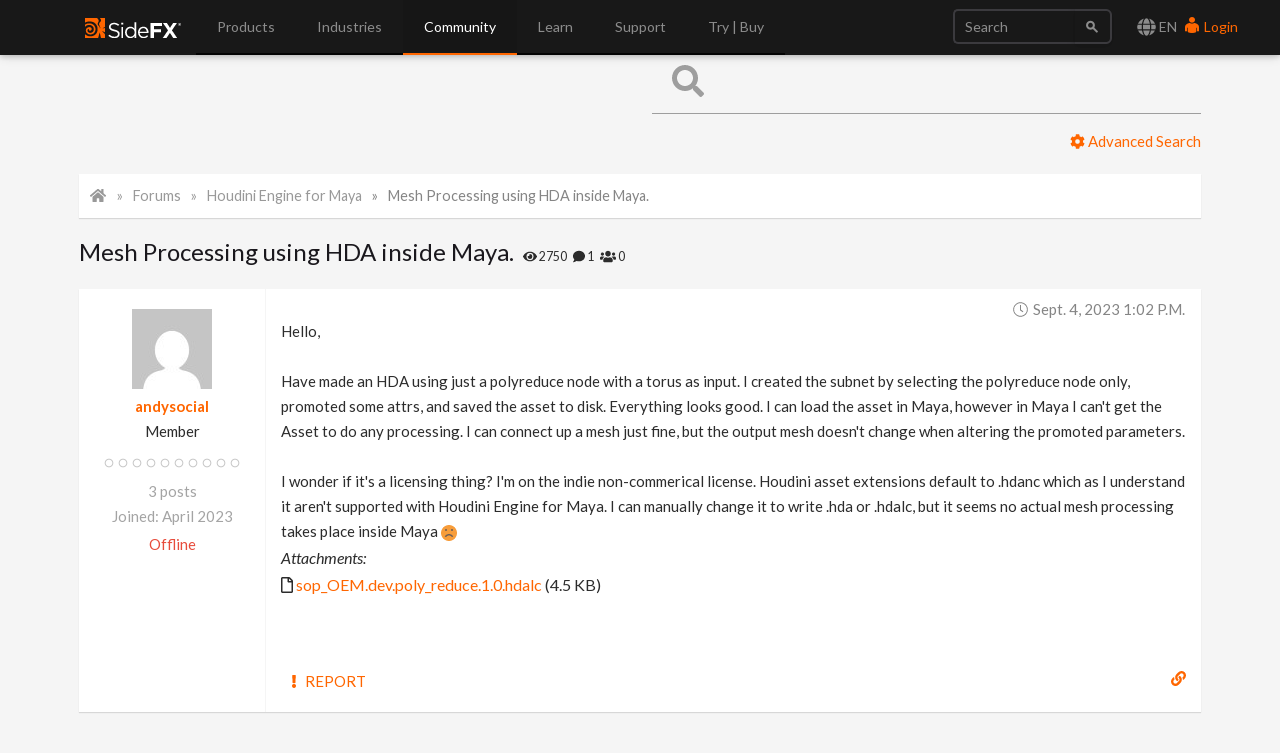

--- FILE ---
content_type: text/html; charset=utf-8
request_url: https://www.sidefx.com/forum/topic/91837/
body_size: 11226
content:

<!doctype html>
<html lang="en">


<head>

    
    <script nonce="2BlLOEFZEqh6Z2rjlSoaAw==">(function(w,d,s,l,i){w[l]=w[l]||[];w[l].push({'gtm.start':
    new Date().getTime(),event:'gtm.js'});var f=d.getElementsByTagName(s)[0],
    j=d.createElement(s),dl=l!='dataLayer'?'&l='+l:'';j.async=true;j.src=
    'https://www.googletagmanager.com/gtm.js?id='+i+dl;var n=d.querySelector('[nonce]');
    n&&j.setAttribute('nonce',n.nonce||n.getAttribute('nonce'));f.parentNode.insertBefore(j,f);
    })(window,document,'script','dataLayer','GTM-5TNSHCK');</script>
    

<meta http-equiv="Content-type" content="text/html; charset=utf-8">
<meta http-equiv="X-UA-Compatible" content="IE=edge">
<meta name="viewport" content="width=device-width, initial-scale=1.0">
<meta name="keywords" content="">
<meta name="description" property="og:description" content="">
<meta name="google-site-verification" content="CpSfgl412XOtwVzYMOp3ZfFPcZ6B7tp2zVo-bFP5W34" />
<title>Mesh Processing using HDA inside Maya. | Forums | SideFX</title>
<meta property="og:image" content="https://static.sidefx.com/images/apple-touch-icon.png">
<link rel="icon" href="https://static.sidefx.com/images/favicon.svg" type="image/svg+xml">
<link rel="icon" href="https://static.sidefx.com/images/favicon.ico" type="image/x-icon">
<link rel="apple-touch-icon" sizes="180x180" href="https://static.sidefx.com/images/apple-touch-icon.png">
<link rel="icon" sizes="180x180" href="https://static.sidefx.com/images/apple-touch-icon.png">
<link rel="mask-icon" href="https://static.sidefx.com/images/safari-pinned-tab.svg" color="#ff6600">


<script src="https://static.sidefx.com/js/jquery-1.12.0.min.js"></script>

<link href="https://static.sidefx.com/bundles/common-8c68756d2d4b9a553667.min.css" rel="stylesheet" />



<link rel="stylesheet" href="https://static.sidefx.com/cartridge/css/cartridge.css">




    
    <link type="text/css" rel="stylesheet" href="https://static.sidefx.com/djangobb_forum/css/pygments.css" />
    <link type="text/css" rel="stylesheet" href="https://static.sidefx.com/css/materialize.min.css" />

    

<link rel="stylesheet" type="text/css" href="https://static.sidefx.com/css/slick-slider.css"/>


<script src="https://static.sidefx.com/bundles/common-8c68756d2d4b9a553667.min.js" ></script>


<script src="https://static.sidefx.com/js/bootstrap.min.js"></script>
<script src="https://static.sidefx.com/js/flat-ui-pro.min.js"></script>

  
  <script src="https://static.sidefx.com/js/vue.min.js"></script>
  

 <script src="https://static.sidefx.com/js/keyboard-acc.min.js"></script>


    

    <script type="text/javascript" nonce="2BlLOEFZEqh6Z2rjlSoaAw==">
        var STATIC_URL = "https://static.sidefx.com/";
        var POST_PREVIEW_URL = "/forum/preview/";
    </script>
    

    
    <script type="text/javascript" nonce="2BlLOEFZEqh6Z2rjlSoaAw==">
        var shiftWindow = function() { scrollBy(0, -75) };
        window.addEventListener("hashchange", shiftWindow);
        function load() { if (window.location.hash) shiftWindow(); }
    </script>

<script src="https://static.sidefx.com/js/slick.min.js"></script>


<!--[if lt IE 9]>
<script src="https://static.sidefx.com/js/html5shiv.js"></script>
<script src="https://static.sidefx.com/js/respond.min.js"></script>
<![endif]-->


    <link rel="alternate" type="application/atom+xml" href="/forum/feeds/posts/" title="Latest posts on forum" />
    <link rel="alternate" type="application/atom+xml" href="/forum/feeds/topics/" title="Latest topics on forum" />
    

</head>

<body id="forum-theme-default">


  
  <noscript><iframe src="https://www.googletagmanager.com/ns.html?id=GTM-5TNSHCK"
  height="0" width="0" style="display:none;visibility:hidden" title="Google Tag Manager"></iframe></noscript>
  


<nav class="navbar navbar-inverse navbar-fixed-top" aria-label="SideFX Menu">
    
    <noscript>
      <div class="offline-warning">
        <img alt="This website requires a browser with javascript activated. Please enable javascript before continuing." src="https://static.sidefx.com/images/noscript-warning.png" />
      </div>
    </noscript>

    
      
      <div id="sfx-login-dialog" class="collapse dialog dialog-default">
          
<div class="container">
  <form method="post" id="top-login-form" class="form-inline login-form" action="/login/?next=/forum/topic/91837/">
    <input type="hidden" name="csrfmiddlewaretoken" value="AoeR8AMrox2hN6SuVM2LfkRzG9KnH0ufgMEK9s6KIkOVN2EwNnaQMfw21Y5gQrLf">
    <div class="form-group form-group">
      <input type="text" name="username" class="form-control login-field" id="sfx-login-username" placeholder="Username">
      <label class="login-field-icon fui-user" for="sfx-login-username"></label>
    </div>
    <div class="form-group form-group">
      <input type="password" name="password" class="form-control login-field" id="sfx-login-password" placeholder="Password" maxlength="4096">
      <label class="login-field-icon fui-lock" for="sfx-login-password"></label>
    </div>
    <input type="hidden" name="next" value="/forum/topic/91837/" />
    <input class="btn btn-primary-outline btn-wide" type="submit" value="Login" />
  </form>
  <div class="other">
    <small>
      <span >Forgot your password? &nbsp;&nbsp;<a href="/password/reset/">Click here</a></span> &nbsp;&nbsp;•&nbsp;&nbsp;
      <span >No account yet? &nbsp;&nbsp;<a href="/register/" class="register">Please Register</a></span> &nbsp;&nbsp;
      
        •&nbsp;&nbsp;
        <span >Or login using &nbsp;
            <a class="social-auth" href="/login/google-oauth2/?next=/forum/topic/91837/"><img src="https://static.sidefx.com/images/accounts/login/ico_google.svg"></a>
            <a class="social-auth" href="/login/live/?next=/forum/topic/91837/"><img src="https://static.sidefx.com/images/accounts/login/ico_microsoft.png"></a>
            <a class="social-auth" href="/login/yahoo-oauth2/?next=/forum/topic/91837/"><img src="https://static.sidefx.com/images/accounts/login/ico_yahoo.png"></a>
        </span>
      
    </small>
  </div>
</div>
      </div>
      <div id="sfx-login" class="navbar-text pull-right">
      <span id="language_selector" data-toggle="modal" data-target="#languageModal" tabindex="4"><i class="fa fa-lg fa-globe" aria-hidden="true"></i> EN</span>
        <a class="text" href="#sfx-login-dialog" data-toggle="collapse" tabindex="5"><i class="fui-user"></i> Login</a>
      </div>
      
      

    <button type="button" class="navbar-toggle pull-left collapsed" data-toggle="collapse" data-target="#js-bootstrap-collapse">
      <span class="sr-only">Toggle Navigation</span>
      <span class="icon-bar top-bar"></span>
      <span class="icon-bar middle-bar"></span>
      <span class="icon-bar bottom-bar"></span>
    </button>

    <div class="container">
    <div class="navbar-header">
      
      <a class="navbar-left" href="/" tabindex="1"><img src="https://static.sidefx.com/images/ui/sfx_logo.svg" alt="SideFX Homepage"></a>
      
    </div>

    <div class="navbar-collapse collapse" id="js-bootstrap-collapse">
      

<form class="navbar-form navbar-right" action="/search/" name="searchform" id="search" role="search">
<div class="form-group">
    <div class="input-group">
        <input class="form-control" name="q" id="navbar_search_input" type="search" placeholder="Search">
        <span class="input-group-btn">
            <button type="submit" class="btn"><span class="fui-search"></span></button>
        </span>
    </div>
</div>
</form>
      
        
<ul id="acc-menubar"class="nav navbar-nav" role="menubar"><li id="top_menu_143" class="dropdown" role="none"><a role="menuitem" tabindex="3" aria-haspopup="true" aria-expanded="false"
        
        class="dropdown-toggle disabled" data-toggle="dropdown"
        >
            Products
        </a><ul class="dropdown-menu" role="menubar"><li id="top_menu_3633" class="dropdown dropdown-hover" role="none"><a role="menuitem" tabindex="-1"
        
        class="sub_active" data-toggle="dropdown" aria-haspopup="true" aria-expanded="false"
        >What&#x27;s New in H21</a><ul class="submenu" role="menu"><li id="top_menu_3633" role="none"><a role="menuitem" href="/products/whats-new-in-h21/" tabindex="-1" aria-haspopup="true" aria-expanded="false">
        Overview
    </a><li id="top_menu_3636"><a role="menuitem" href="/products/whats-new-in-h21/animation/">Animation</a></li><li id="top_menu_3637"><a role="menuitem" href="/products/whats-new-in-h21/rigging/">Rigging</a></li><li id="top_menu_3642"><a role="menuitem" href="/products/whats-new-in-h21/cfx/">CFX</a></li><li id="top_menu_3638"><a role="menuitem" href="/products/whats-new-in-h21/vfx/">VFX</a></li><li id="top_menu_3639"><a role="menuitem" href="/products/whats-new-in-h21/lookdev/">Lookdev</a></li><li id="top_menu_3640"><a role="menuitem" href="/products/whats-new-in-h21/copernicus/">Copernicus</a></li><li id="top_menu_3641"><a role="menuitem" href="/products/whats-new-in-h21/terrain-modeling/">Terrain &amp; Modeling</a></li></ul></li><li id="top_menu_3576" class="dropdown dropdown-hover" role="none"><a role="menuitem" tabindex="-1"
        
        class="sub_active" data-toggle="dropdown" aria-haspopup="true" aria-expanded="false"
        >Houdini</a><ul class="submenu" role="menu"><li id="top_menu_3576" role="none"><a role="menuitem" href="/products/houdini/" tabindex="-1" aria-haspopup="true" aria-expanded="false">
        Overview
    </a><li id="top_menu_3577"><a role="menuitem" href="/products/houdini/vfx/">VFX</a></li><li id="top_menu_3578"><a role="menuitem" href="/products/houdini/world-building/">World Building</a></li><li id="top_menu_3579"><a role="menuitem" href="/products/houdini/lookdev/">Lookdev</a></li><li id="top_menu_3580"><a role="menuitem" href="/products/houdini/characters/">Characters</a></li><li id="top_menu_3581"><a role="menuitem" href="/products/houdini/modeling/">Modeling</a></li><li id="top_menu_3582"><a role="menuitem" href="/products/houdini/pipeline-ai/">Pipeline &amp; AI</a></li></ul></li><li id="top_menu_1884" class="dropdown dropdown-hover" role="none"><a role="menuitem" tabindex="-1"
        
        class="sub_active" data-toggle="dropdown" aria-haspopup="true" aria-expanded="false"
        >Houdini Engine</a><ul class="submenu" role="menu"><li id="top_menu_1884" role="none"><a role="menuitem" href="/products/houdini-engine/" tabindex="-1" aria-haspopup="true" aria-expanded="false">
        Overview
    </a><li id="top_menu_1886"><a role="menuitem" href="/products/houdini-engine/plug-ins/">Engine Plug-Ins</a></li><li id="top_menu_1887"><a role="menuitem" href="/products/houdini-engine/batch/">Batch</a></li></ul></li><li id="top_menu_3481" class="dropdown dropdown-hover" role="none"><a role="menuitem" tabindex="-1"
        
        class="sub_active" data-toggle="dropdown" aria-haspopup="true" aria-expanded="false"
        >Karma Renderer</a><ul class="submenu" role="menu"><li id="top_menu_3481" role="none"><a role="menuitem" href="/products/karma/" tabindex="-1" aria-haspopup="true" aria-expanded="false">
        Overview
    </a><li id="top_menu_3509"><a role="menuitem" href="/products/karma/compare-karma/">Compare</a></li></ul></li><li id="top_menu_3465" class="dropdown dropdown-hover" role="none"><a role="menuitem" tabindex="-1"
        
        href="/products/compare/" role="menuitem"
        >Compare</a></li><li id="top_menu_3612" class="dropdown dropdown-hover" role="none"><a role="menuitem" tabindex="-1"
        
        href="/products/sidefx-labs/" role="menuitem"
        >SideFX Labs</a></li><li id="top_menu_3124" class="dropdown dropdown-hover" role="none"><a role="menuitem" tabindex="-1"
        
        href="/products/partners/" role="menuitem"
        >Partners</a></li></ul></li><li id="top_menu_1186" class="dropdown" role="none"><a role="menuitem" tabindex="3" aria-haspopup="true" aria-expanded="false"
        
        class="dropdown-toggle disabled" data-toggle="dropdown"
        >
            Industries
        </a><ul class="dropdown-menu" role="menubar"><li id="top_menu_1839" class="dropdown dropdown-hover" role="none"><a role="menuitem" tabindex="-1"
        
        href="/industries/filmtv/" role="menuitem"
        >Film &amp; TV</a></li><li id="top_menu_1853" class="dropdown dropdown-hover" role="none"><a role="menuitem" tabindex="-1"
        
        href="/industries/games/" role="menuitem"
        >Game Development</a></li><li id="top_menu_1854" class="dropdown dropdown-hover" role="none"><a role="menuitem" tabindex="-1"
        
        href="/industries/motion-graphics/" role="menuitem"
        >Motion Graphics</a></li><li id="top_menu_1855" class="dropdown dropdown-hover" role="none"><a role="menuitem" tabindex="-1"
        
        href="/industries/virtual-reality/" role="menuitem"
        >Virtual Reality</a></li><li id="top_menu_3563" class="dropdown dropdown-hover" role="none"><a role="menuitem" tabindex="-1"
        
        href="/industries/synthetic-data/" role="menuitem"
        >Synthetic Data for AI/ML</a></li></ul></li><li id="top_menu_2" class="dropdown" role="none"><a role="menuitem" tabindex="3" aria-haspopup="true" aria-expanded="false"
        
        class="dropdown-toggle disabled" data-toggle="dropdown"
        >
            Community
        </a><ul class="dropdown-menu" role="menubar"><li id="top_menu_1008" class="dropdown dropdown-hover" role="none"><a role="menuitem" tabindex="-1"
        
        href="/forum/" role="menuitem"
        >Forum</a></li><li id="top_menu_1018" class="dropdown dropdown-hover" role="none"><a role="menuitem" tabindex="-1"
        
        class="sub_active" data-toggle="dropdown" aria-haspopup="true" aria-expanded="false"
        >News Feed</a><ul class="submenu" role="menu"><li id="top_menu_1018" role="none"><a role="menuitem" href="/community/" tabindex="-1" aria-haspopup="true" aria-expanded="false">
        Overview
    </a><li id="top_menu_1377"><a role="menuitem" href="/community/section/stories/">Project Profiles</a></li><li id="top_menu_2652"><a role="menuitem" href="/community/section/event/">Houdini HIVE Events</a></li><li id="top_menu_3106"><a role="menuitem" href="/community/section/contest/">Contests &amp; Jams</a></li></ul></li><li id="top_menu_1007" class="dropdown dropdown-hover" role="none"><a role="menuitem" tabindex="-1"
        
        href="/gallery/" role="menuitem"
        >Gallery</a></li><li id="top_menu_1233" class="dropdown dropdown-hover" role="none"><a role="menuitem" tabindex="-1"
        
        href="/events/calendar/" role="menuitem"
        >Event Calendar</a></li><li id="top_menu_1314" class="dropdown dropdown-hover" role="none"><a role="menuitem" tabindex="-1"
        
        href="/user-groups/" role="menuitem"
        >User Groups</a></li><li id="top_menu_3456" class="dropdown dropdown-hover" role="none"><a role="menuitem" tabindex="-1"
        
        href="/profile/directory/" role="menuitem"
        >Artist Directory</a></li><li id="top_menu_3575" class="dropdown dropdown-hover" role="none"><a role="menuitem" tabindex="-1"
        
        href="https://sidefxhoudini.myshopify.com/" role="menuitem"
        >Houdini Merch Store</a></li></ul></li><li id="top_menu_231" class="dropdown" role="none"><a role="menuitem" tabindex="3" aria-haspopup="true" aria-expanded="false"
        
        class="dropdown-toggle disabled" data-toggle="dropdown"
        >
            Learn
        </a><ul class="dropdown-menu" role="menubar"><li id="top_menu_3441" class="dropdown dropdown-hover" role="none"><a role="menuitem" tabindex="-1"
        
        href="/learn-main-menu/start-here/" role="menuitem"
        >Start Here</a></li><li id="top_menu_1037" class="dropdown dropdown-hover" role="none"><a role="menuitem" tabindex="-1"
        
        href="/tutorials/" role="menuitem"
        >Tutorial Library</a></li><li id="top_menu_1817" class="dropdown dropdown-hover" role="none"><a role="menuitem" tabindex="-1"
        
        href="/learn/" role="menuitem"
        >Learning Paths</a></li><li id="top_menu_2450" class="dropdown dropdown-hover" role="none"><a role="menuitem" tabindex="-1"
        
        href="/contentlibrary/" role="menuitem"
        >Content Library</a></li><li id="top_menu_1375" class="dropdown dropdown-hover" role="none"><a role="menuitem" tabindex="-1"
        
        href="/learn/talks/" role="menuitem"
        >Talks &amp; Webinars</a></li><li id="top_menu_3407" class="dropdown dropdown-hover" role="none"><a role="menuitem" tabindex="-1"
        
        href="/learn/mylearning/" role="menuitem"
        >My Learning</a></li><li id="top_menu_3392" class="dropdown dropdown-hover" role="none"><a role="menuitem" tabindex="-1"
        
        href="/learn-main-menu/tech-demos/" role="menuitem"
        >Tech Demos</a></li><li id="top_menu_2102" class="dropdown dropdown-hover" role="none"><a role="menuitem" tabindex="-1"
        
        class="sub_active" data-toggle="dropdown" aria-haspopup="true" aria-expanded="false"
        >Education Programs</a><ul class="submenu" role="menu"><li id="top_menu_2102" role="none"><a role="menuitem" href="/education/education-programs/" tabindex="-1" aria-haspopup="true" aria-expanded="false">
        Overview
    </a><li id="top_menu_2104"><a role="menuitem" href="/education/education-programs/students/">Students</a></li><li id="top_menu_2105"><a role="menuitem" href="/education/education-programs/instructors/">Instructors</a></li><li id="top_menu_2106"><a role="menuitem" href="/education/education-programs/administrators/">Administrators</a></li><li id="top_menu_3554"><a role="menuitem" href="/schools/">List of Schools</a></li><li id="top_menu_3537"><a role="menuitem" href="/education/education-programs/resources/">Resources</a></li></ul></li></ul></li><li id="top_menu_118" class="dropdown" role="none"><a role="menuitem" tabindex="3" aria-haspopup="true" aria-expanded="false"
        
        class="dropdown-toggle disabled" data-toggle="dropdown"
        >
            Support
        </a><ul class="dropdown-menu" role="menubar"><li id="top_menu_3553" class="dropdown dropdown-hover" role="none"><a role="menuitem" tabindex="-1"
        
        href="/support-programs/" role="menuitem"
        >Customer Support</a></li><li id="top_menu_3569" class="dropdown dropdown-hover" role="none"><a role="menuitem" tabindex="-1"
        
        class="sub_active" data-toggle="dropdown" aria-haspopup="true" aria-expanded="false"
        >Licensing</a><ul class="submenu" role="menu"><li id="top_menu_3569" role="none"><a role="menuitem" href="/Support/licensing/" tabindex="-1" aria-haspopup="true" aria-expanded="false">
        Overview
    </a><li id="top_menu_3573"><a role="menuitem" href="/Support/licensing/commercial/">Commercial</a></li><li id="top_menu_3572"><a role="menuitem" href="/Support/licensing/indie/">Indie</a></li><li id="top_menu_3574"><a role="menuitem" href="/Support/licensing/education/">Education</a></li></ul></li><li id="top_menu_1004" class="dropdown dropdown-hover" role="none"><a role="menuitem" tabindex="-1"
        
        href="/faq/" role="menuitem"
        >Help Desk | FAQ</a></li><li id="top_menu_3654" class="dropdown dropdown-hover" role="none"><a role="menuitem" tabindex="-1"
        
        href="/Support/system-requirements/" role="menuitem"
        >H21 System Requirements</a></li><li id="top_menu_1006" class="dropdown dropdown-hover" role="none"><a role="menuitem" tabindex="-1"
        
        href="/docs/" role="menuitem"
        >Documentation</a></li><li id="top_menu_1005" class="dropdown dropdown-hover" role="none"><a role="menuitem" tabindex="-1"
        
        href="/changelog/" role="menuitem"
        >Changelog / Journal</a></li><li id="top_menu_491" class="dropdown dropdown-hover" role="none"><a role="menuitem" tabindex="-1"
        
        href="/bugs/submit/" role="menuitem"
        >Report a Bug/RFE</a></li></ul></li><li id="top_menu_168" class="dropdown" role="none"><a role="menuitem" tabindex="3" aria-haspopup="true" aria-expanded="false"
        
        class="dropdown-toggle disabled" data-toggle="dropdown"
        >
            Try | Buy
        </a><ul class="dropdown-menu" role="menubar"><li id="top_menu_3551" class="dropdown dropdown-hover" role="none"><a role="menuitem" tabindex="-1"
        
        href="/get/try-houdini/" role="menuitem"
        >Try</a></li><li id="top_menu_557" class="dropdown dropdown-hover" role="none"><a role="menuitem" tabindex="-1"
        
        href="/buy/" role="menuitem"
        >Buy</a></li><li id="top_menu_3352" class="dropdown dropdown-hover" role="none"><a role="menuitem" tabindex="-1"
        
        href="/download/" role="menuitem"
        >Download</a></li><li id="top_menu_1638" class="dropdown dropdown-hover" role="none"><a role="menuitem" tabindex="-1"
        
        href="/contact/" role="menuitem"
        >Contact Info</a></li></ul></li></ul>
      
    </div>

    </div>
</nav>





<div id="flex-main-content" class="">
 
    
      <div class="banner-pusher">&nbsp;</div>
    
    <div class="container">

        

        

    </div>

    <div class="container main-container">
        
    <a class="btn-floating ui-btn-top-hide"><i class="fa fa-chevron-up" aria-hidden="true"></i></a>

    

    <main id="content-main-wrapper">
      <div class="">
        <div id="content-main-inner" class="row">
          <div id="content-main" class="col s12 m12 l12 forum forum-posts">
            
                <div class="row">

                    <form id="general_search" class="col s12 m12 l6 offset-l6" action="/forum/search" method="get">

                        <input type="hidden" name="action" value="search">
                        <input type="hidden" name="search_in" value="all">
                        <input type="hidden" name="sort_by" value="0">
                        <input type="hidden" name="sort_dir" value="DESC">
                        <input type="hidden" name="forum" value="0">
                        <input type="hidden" name="show_as" value="topics">
                            
                            <div class="input-field top-search-bar">
                                <input id="id_keywords" name="keywords" type="text" class="validate"></input>
                                <a class="secondary-content" href="/forum/search" ><i class="fas fa-cog"></i> Advanced Search</a>                                
                                <label for="id_keywords"><i class="fa fa-search prefix"></i>&nbsp;</label>
                            </div>
                            

                    </form>
                </div>
            
            
    <div class="content-container no-padding">
        <div class="breadcrumbs count-4">
            <a href="/"><i class="fa fa-fw fa-home"></i></a>
            <a href="/forum/">Forums</a>
            <a href="/forum/46/">Houdini Engine for Maya</a>
            <a href="/forum/topic/91837/">Mesh Processing using HDA inside Maya.</a>
        </div>
    </div>


            
            
            

    
    
    <div class="forum-head">
        <h3 class="forum-head-title">
            Mesh Processing using HDA inside Maya.
        </h3>
        <span class="small">&nbsp;&nbsp;
            <i class="fa fa-eye" title="Views"></i> 2750 &nbsp;
            <i class="fa fa-comment" title="Replies"></i> 1 &nbsp;
            <i class="fa fa-users" title="Subscribers"></i> 0
        </span>
        
    </div>

	

    
    
    

    






	
        <div class="content-container forum-post no-padding" id="post-400260">
            <div class="row row-no-marg">
                <div class="col s12 m3 l2 forum-user">
                	<dl>
						<dt class="forum-user-avatar">
                            <a href="/profile/andysocial/">   
                                
                                <img src="https://www.gravatar.com/avatar/50730a34a5aaf9e1e8cd8b4f4f1f9c03/?s=80&amp;d=mp" alt="User Avatar" />
                                
                            </a>
                        </dt>
	                	<dt class="forum-user-link"><a href="/profile/andysocial/" class="forum-username">andysocial</a></dt>
                        
							<dd class="forum-user-text">Member</dd>
						
						
							<dd class="forum-user-authority"><img src="https://static.sidefx.com/djangobb_forum/img/authority/vote0.png" alt="" /></dd>
						
                        
						
	                    <dd class="forum-user-posts"><span>3 posts</span></dd>
                        <dd class="forum-user-posts"><span>Joined: April 2023</span></dd>
						
						
	                    	<dd class="forum-user-status offline">Offline</dd>
	                    
	                </dl>
                </div>
                <div class="col s12 m9 l10 forum-post-container">
                    <div class="forum-post-date"><i class="fal fa-fw fa-clock"></i>&nbsp;<time datetime="2023-09-04T13:02:21-04:00">Sept. 4, 2023 1:02 p.m.</time></div>
                    <div class="forum-post-body restyle-lists">
                        Hello, <br><br>Have made an HDA using just a polyreduce node with a torus as input.  I created the subnet by selecting the polyreduce node only, promoted some attrs, and saved the asset to disk. Everything looks good.  I can load the asset in Maya, however in Maya I can't get the Asset to do any processing.  I can connect up a mesh just fine, but the output mesh doesn't change when altering the promoted parameters. <br><br>I wonder if it's a licensing thing? I'm on the indie non-commerical license.  Houdini asset extensions default to .hdanc which as I understand it aren't supported with Houdini Engine for Maya.  I can manually change it to write .hda or .hdalc, but it seems no actual mesh processing takes place inside Maya <img src="/static/djangobb_forum/img/smilies/sad.png" />
                    </div>
					
                    
                        
                            <p class="postedit forum-post-attachments"><em>Attachments: <br /></em>
                            
                            
                                <i class="far fa-file" aria-hidden="true"></i> <a href="/forum/attachment/22cea65ee02d730dd8677ae679baad7bf237d645/">sop_OEM.dev.poly_reduce.1.0.hdalc</a> (4.5 KB)<br/>
                            
                            
                            </p>
                        
                    
					
						
					
                    <div class="forum-post-footer">
                        <div class="forum-post-reactions">
                        
                        
                        
                        
                        </div>
                        <div class="forum-post-action">
                        	
                            
                                <a href="/forum/misc/?action=report&amp;post_id=400260" class="btn-flat forum-btn-report"><i class="fa fa-fw fa-sm fa-exclamation"></i><span class="hide-on-small-only">&nbsp;Report</span></a>
                            
                            
                            
                            
                        </div>
                    </div>
                    <a href="#post-400260" class="forum-post-link" data-tooltip="Link to this post"><i class="fa fa-link"></i></a>

                </div>
            </div>
        </div>
	
        <div class="content-container forum-post no-padding" id="post-400364">
            <div class="row row-no-marg">
                <div class="col s12 m3 l2 forum-user">
                	<dl>
						<dt class="forum-user-avatar">
                            <a href="/profile/andysocial/">   
                                
                                <img src="https://www.gravatar.com/avatar/50730a34a5aaf9e1e8cd8b4f4f1f9c03/?s=80&amp;d=mp" alt="User Avatar" />
                                
                            </a>
                        </dt>
	                	<dt class="forum-user-link"><a href="/profile/andysocial/" class="forum-username">andysocial</a></dt>
                        
							<dd class="forum-user-text">Member</dd>
						
						
							<dd class="forum-user-authority"><img src="https://static.sidefx.com/djangobb_forum/img/authority/vote0.png" alt="" /></dd>
						
                        
						
	                    <dd class="forum-user-posts"><span>3 posts</span></dd>
                        <dd class="forum-user-posts"><span>Joined: April 2023</span></dd>
						
						
	                    	<dd class="forum-user-status offline">Offline</dd>
	                    
	                </dl>
                </div>
                <div class="col s12 m9 l10 forum-post-container">
                    <div class="forum-post-date"><i class="fal fa-fw fa-clock"></i>&nbsp;<time datetime="2023-09-05T17:02:16-04:00">Sept. 5, 2023 5:02 p.m.</time></div>
                    <div class="forum-post-body restyle-lists">
                        For a little more context, I was able to get an HDA running in Maya that I grabbed from the Orbolt store: <br><a href="https://www.orbolt.com/asset/Bertrand_Lempereur::Moebius" rel="nofollow noopener">https://www.orbolt.com/asset/Bertrand_Lempereur::Moebius</a><br><br><br>  Well I managed to get my own poly_reduce asset working, and I don't know how I did it.  If I work out what the steps were that got it working vs not, I'll update. Thanks
                    </div>
					
						<div class="forum-post-edited">Edited by andysocial - <span class="capitalize">Sept. 5, 2023 17:03:58</span></div>
					
                    
                        
                    
					
						
					
                    <div class="forum-post-footer">
                        <div class="forum-post-reactions">
                        
                        
                        
                        
                        </div>
                        <div class="forum-post-action">
                        	
                            
                                <a href="/forum/misc/?action=report&amp;post_id=400364" class="btn-flat forum-btn-report"><i class="fa fa-fw fa-sm fa-exclamation"></i><span class="hide-on-small-only">&nbsp;Report</span></a>
                            
                            
                            
                            
                        </div>
                    </div>
                    <a href="#post-400364" class="forum-post-link" data-tooltip="Link to this post"><i class="fa fa-link"></i></a>

                </div>
            </div>
        </div>
	

	






	


    

    
        <div class="content-container no-padding">
            <ul class="forum-header">
                <li>
                    <dl>
                        <dt class="forum-stats-title"><i class="fa fa-fw fa-info"></i>Quick Links</dt>
                    </dl>
                </li>
            </ul>
            <div class="row row-no-marg">
                <div class="col s12 m12 l4">
                    <dl id="searchlinks" class="conl">
                        <dt><h6>Search links</h6></dt>
                        <dd><a href="/forum/search/?action=show_24h">Show recent posts</a></dd>
                        <dd><a href="/forum/search/?action=show_unanswered">Show unanswered posts</a></dd>
                        
                    </dl>
                </div>
                <div class="col s12 m12 l3">
                    
	

                </div>
                <div class="col s12 m12 l5">
                    
                    <form method="GET" class="forum-jumpto-select" action="/forum/">
                        <div class="input-field">
                            <select id="forum_id" onchange="window.location=('/forum/'+this.options[this.selectedIndex].value)">
                                <option value="" disabled selected>Jump to</option>
                                
                                    <optgroup label="Houdini">
                                        
                                            <option value="70">News</option>
                                        
                                            <option value="26">Houdini Indie and Apprentice</option>
                                        
                                            <option value="3">Houdini Lounge</option>
                                        
                                            <option value="4">Technical Discussion</option>
                                        
                                            <option value="28">Work in Progress</option>
                                        
                                            <option value="10">Houdini Learning Materials</option>
                                        
                                            <option value="72">BYOC + Illume</option>
                                        
                                            <option value="68">Houdini for Realtime</option>
                                        
                                            <option value="82">Solaris and Karma</option>
                                        
                                            <option value="104">Rigging</option>
                                        
                                            <option value="105">Animation</option>
                                        
                                            <option value="77">PDG/TOPs</option>
                                        
                                            <option value="114">Copernicus</option>
                                        
                                            <option value="9">The Orbolt Smart 3D Asset Store</option>
                                        
                                            <option value="60">Houdini Jobs</option>
                                        
                                            <option value="71">日本語フォーラム</option>
                                        
                                            <option value="81">Licensing</option>
                                        
                                    </optgroup>
                                
                                    <optgroup label="Houdini Engine">
                                        
                                            <option value="40">Houdini Engine API</option>
                                        
                                            <option value="51">Houdini Engine for Unreal</option>
                                        
                                            <option value="50">Houdini Engine for Unity</option>
                                        
                                            <option value="46">Houdini Engine for Maya</option>
                                        
                                            <option value="74">Houdini Engine for 3ds Max</option>
                                        
                                    </optgroup>
                                
                                    <optgroup label="Private">
                                        
                                    </optgroup>
                                
                                    <optgroup label="Contests">
                                        
                                            <option value="112">2025 Game Art Challenge</option>
                                        
                                            <option value="115">How to Houdini Tutorial Contest</option>
                                        
                                            <option value="111">Mardini 2025</option>
                                        
                                            <option value="103">Mardini 2023</option>
                                        
                                            <option value="106">H20 Tech Art Challenge</option>
                                        
                                            <option value="108">Mardini 2024</option>
                                        
                                            <option value="102">SideFX Labs Tech Art Challenge 2022</option>
                                        
                                            <option value="94">MARDINI Daily Art Challenge 2022</option>
                                        
                                            <option value="90">SideFX Labs Tech Art Challenge 2021</option>
                                        
                                            <option value="89">MARDINI Daily Challenge 2021</option>
                                        
                                            <option value="87">Nodevember 2020</option>
                                        
                                            <option value="86">HOULY Daily Challenge</option>
                                        
                                    </optgroup>
                                
                                    <optgroup label="3rd Party Software and Tools">
                                        
                                            <option value="80">3rd Party</option>
                                        
                                            <option value="44">SI Users</option>
                                        
                                    </optgroup>
                                
                            </select>
                        </div>
                    </form>
                    
                </div>
            </div>
        </div>
    


          </div>
        </div>
      </div>
    </main>


    </div>



  
</div>

  


  

<footer class="bottom-menu bottom-menu-inverse is-section">

<div class="container">
    <div class="row">
        
          

<div class="col-md-2 col-sm-2"><h5 class="title">PRODUCTS <i class="visible-xs pull-right fui-plus"></i></h5><ul class="hidden-xs bottom-menu-list"><li><a href="/products/houdini/">Houdini</a></li><li><a href="/products/houdini-engine/">Houdini Engine</a></li><li><a href="/products/karma/">Karma Renderer</a></li></ul></div><div class="col-md-2 col-sm-2"><h5 class="title">LEARN <i class="visible-xs pull-right fui-plus"></i></h5><ul class="hidden-xs bottom-menu-list"><li><a href="/tutorials/">Tutorial Library</a></li><li><a href="/learn/">Learning Paths</a></li><li><a href="/learn/talks/">Talks &amp; Webinars</a></li><li><a href="/education/education-programs/">Education Programs</a></li></ul></div><div class="col-md-2 col-sm-2"><h5 class="title">SUPPORT <i class="visible-xs pull-right fui-plus"></i></h5><ul class="hidden-xs bottom-menu-list"><li><a href="/support-programs/">Customer Support</a></li><li><a href="/faq/">Help Desk | FAQ</a></li><li><a href="/Support/system-requirements/">H21 System Requirements</a></li><li><a href="/docs/">Documentation</a></li><li><a href="/bugs/submit/">Report a Bug/RFE</a></li></ul></div><div class="col-md-2 col-sm-2"><h5 class="title">LEGAL <i class="visible-xs pull-right fui-plus"></i></h5><ul class="hidden-xs bottom-menu-list"><li><a href="/legal/terms-and-conditions/">Terms of Use</a></li><li><a href="/legal/privacy-policy/">Privacy Policy</a></li><li><a href="/legal/license-agreement/">License Agreement</a></li><li><a href="/legal/accessibility/">Accessibility</a></li><li><a href="/responsible-disclosure-program/">Responsible Disclosure Program</a></li></ul></div><div class="col-md-2 col-sm-2"><h5 class="title">COMPANY <i class="visible-xs pull-right fui-plus"></i></h5><ul class="hidden-xs bottom-menu-list"><li><a href="/company/about-sidefx/">About SideFX</a></li><li><a href="/company/careers/">Careers</a></li><li><a href="/company/press/">Press</a></li><li><a href="https://sidefxhoudini.myshopify.com/">Houdini Merch Store</a></li><li><a href="/company/internships/">Internships</a></li><li><a href="/company/contact-us/">Contact Info</a></li></ul></div>
        
    </div>
</div>

<div class="footnote row">
      <span class="copyright col-md-6">Copyright © SideFX 2026. All Rights Reserved.</span>
      
      <ul class="bottom-menu-iconic-list col-md-6 text-right">
          <li><a href="https://www.facebook.com/Houdini3D/" aria-label="SideFX on Facebook"><i aria-hidden="true" role="presentation" class="fab fa-facebook fa-lg"></i></a></li>
          <li><a href="https://twitter.com/sidefx" aria-label="SideFX on Twitter"><i aria-hidden="true" role="presentation" class="fab fa-x-twitter fa-lg"></i></a></li>
          <li><a href="https://www.instagram.com/sidefxhoudini/" aria-label="SideFX on Instagram"><i aria-hidden="true" role="presentation" class="fab fa-instagram fa-lg"></i></a></li>
          <li><a href="https://bsky.app/profile/sidefx.bsky.social" aria-label="SideFX on Bluesky"><i aria-hidden="true" role="presentation" class="fab fa-bluesky fa-lg"></i></a></li>
          <li><a href="https://www.meetup.com/pro/houdini/" aria-label="SideFX Meetups"><i aria-hidden="true" role="presentation" class="fab fa-meetup fa-lg"></i></a></li>
          <li><a href="https://vimeo.com/goprocedural" aria-label="SideFX on Vimeo"><i aria-hidden="true" role="presentation" class="fab fa-vimeo fa-lg"></i></a></li>
          <li><a href="https://www.youtube.com/user/houdini3d" aria-label="SideFX on Youtube"><i aria-hidden="true" role="presentation" class="fab fa-youtube fa-lg"></i></a></li>
          <li><a href="https://www.linkedin.com/company/side-effects-software" aria-label="SideFX on Linkedin"><i aria-hidden="true" role="presentation" class="fab fa-linkedin fa-lg"></i></a></li>
      </ul>
      
</div>

</footer>













    <!-- Global site tag (gtag.js) - Google Analytics -->
    <script async src="https://www.googletagmanager.com/gtag/js?id=G-168H7NMCYC"></script>
    <script nonce="2BlLOEFZEqh6Z2rjlSoaAw==">
      window.dataLayer = window.dataLayer || [];
      function gtag(){dataLayer.push(arguments);}
      gtag('js', new Date());
      gtag('config', 'G-168H7NMCYC', {
        'custom_map': {'dimension1': 'Author'},
        
        'allow_google_signals': false,
        'allow_ad_personalization_signals': false,
      });
      
    </script>

    <!-- Vimeo Analytics -->
    <script type="text/javascript" defer="defer" src="https://extend.vimeocdn.com/ga/1723479.js"></script>
    <!-- End of Vimeo Analysitcs -->

    <!-- Facebook Pixel Code -->
    <script nonce="2BlLOEFZEqh6Z2rjlSoaAw==">
    !function(f,b,e,v,n,t,s){if(f.fbq)return;n=f.fbq=function(){n.callMethod?
    n.callMethod.apply(n,arguments):n.queue.push(arguments)};if(!f._fbq)f._fbq=n;
    n.push=n;n.loaded=!0;n.version='2.0';n.queue=[];t=b.createElement(e);t.async=!0;
    t.src=v;s=b.getElementsByTagName(e)[0];s.parentNode.insertBefore(t,s)}(window,
    document,'script','https://connect.facebook.net/en_US/fbevents.js');

    fbq('init', '364163793745190');
    fbq('track', "PageView");</script>
    <noscript><img height="1" width="1" style="display:none"
    src="https://www.facebook.com/tr?id=364163793745190&ev=PageView&noscript=1"
    /></noscript>
    <!-- End Facebook Pixel Code -->



<script type="text/javascript" nonce="2BlLOEFZEqh6Z2rjlSoaAw==">
  
  const csrftoken = 'AoeR8AMrox2hN6SuVM2LfkRzG9KnH0ufgMEK9s6KIkOVN2EwNnaQMfw21Y5gQrLf';
	// top menu highlight
    
    page_parent = 2;
    

    if (page_parent != null) {
        item = $('#top_menu_'+page_parent);
        item.addClass('active');
    }

    // jQuery plugin to prevent double submission of forms
    jQuery.fn.preventDoubleSubmission = function() {
      $(this).on('submit',function(e){
        var $form = $(this);
        if ($form.data('submitted') === true) {
          // Previously submitted - don't submit again
          e.preventDefault();
        } else {
          // Mark it so that the next submit can be ignored
          $form.data('submitted', true);
        }
      });
      // Keep chainability
      return this;
    };
</script>
<script type="text/javascript" nonce="2BlLOEFZEqh6Z2rjlSoaAw==">
$(function() {
    // Header: top menu highlight
    
      $('#top_menu_1008').addClass('active');
      
      page_parent = 2;
      $('#top_menu_2').addClass('active');
      
    

    // Footer
    $("footer .title").click(function(e) {
        if (!$(e.target).closest("ul").length) {
            $(this).next().toggleClass("hidden-xs")
        }
    })
    ////////
    // Flat-ui checkboxes
    $('[data-toggle="checkbox"]').radiocheck();
    $('[data-toggle="radio"]').radiocheck();
    // Flat-ui selects
    $(".select").select2();
    $('.select-search').select2({dropdownCssClass: 'show-select-search'});
    // Focus state for append/prepend inputs
    $('.input-group').on('focus', '.form-control', function () {
      $(this).closest('.input-group, .form-group').addClass('focus');
    }).on('blur', '.form-control', function () {
      $(this).closest('.input-group, .form-group').removeClass('focus');
    });
    // When removing uploaded file, check the deletion checkbox for
    // crispy-flat-ui/image-upload-field.html
    $('.clear-file').click(function() {
      delete_input_id = $(this).attr('data-delete-input-id');
      $('#'+delete_input_id).prop('checked', true);
    });
    $('.file-selector').change(function() {
      if ($(this).val() != ''){
        delete_input_id = $(this).attr('data-delete-input-id');
        $('#'+delete_input_id).prop('checked', false);
      }
    });
    /////////

    
});


  // Prevent double submit of login form
  $('#top-login-form').preventDoubleSubmission();

</script>

<script type="text/javascript" nonce="2BlLOEFZEqh6Z2rjlSoaAw==">
  var menubar = new Menubar(document.getElementById('acc-menubar'));
  menubar.init();

</script>


<script src="https://static.sidefx.com/djangobb_forum/js/materialize.min.js"></script>
<script src="https://static.sidefx.com/djangobb_forum/js/forum-main.js"></script>
<script src="https://static.sidefx.com/js/hover-v2.js"></script>
<script type="text/javascript" nonce="2BlLOEFZEqh6Z2rjlSoaAw==">
    $('.single-submit').preventDoubleSubmission();
</script>

<script type="text/html" id="attachment-template" nonce="2BlLOEFZEqh6Z2rjlSoaAw==">
<div id="item-__prefix__" class="row">
	<div class="file-field input-field col s12 m11">
		<div class="waves-effect waves-light btn">
	    	<span><i class="fa fa-upload" aria-hidden="true"></i></span>
	    	<input type="file" name="attachments-__prefix__-path" id="id_attachments-__prefix__-path">
	    </div>
	    <div class="file-path-wrapper">
	    	<input class="file-path validate" type="text" disabled>
	  	</div>
	</div>
	<div class="input-field col s12 m1 center-align">
        <input id="id_attachments-__prefix__-DELETE" name="attachments-__prefix__-DELETE" type="hidden"/>
        <label data-item="item-__prefix__" class="js-attachment-delete" for="id_attachments-__prefix__-DELETE"><i class="fa fa-lg fa-times" aria-hidden="true"></i></label>
        <div data-item="item-__prefix__" class="js-insert-attach-bbcode insert-attach-bbcode btn-flat btn-xs">insert</div>
    </div>
</div>
</script>
<script type="text/javascript" nonce="2BlLOEFZEqh6Z2rjlSoaAw==">
$(document).ready(function() {
	$('#btn-add-attachment').click(function(ev) {
	    ev.preventDefault();
	    var count = $('#attachments-form').children().length;
	    var tmplMarkup = $('#attachment-template').html();
	    var compiledTmpl = tmplMarkup.replace(/__prefix__/g, count);
	    $('span#attachments-form').append(compiledTmpl);

	    // update form count
	    $('#id_attachments-TOTAL_FORMS').attr('value', count+1);
	});


	function insertTextAtCursor(el, text) {
		var val = el.value, endIndex, range, doc = el.ownerDocument;
		if (typeof el.selectionStart == "number"
				&& typeof el.selectionEnd == "number") {
			endIndex = el.selectionEnd;
			el.value = val.slice(0, endIndex) + text + val.slice(endIndex);
			el.selectionStart = el.selectionEnd = endIndex + text.length;
		} else if (doc.selection != "undefined" && doc.selection.createRange) {
			el.focus();
			range = doc.selection.createRange();
			range.collapse(false);
			range.text = text;
			range.select();
		}
	}

	document.getElementById("id_body").ondrop = (evt) => {
		evt.preventDefault()

		const file = evt.dataTransfer.files[0];
		addImageAttachment(file)
	}

	document.getElementById("id_body").onpaste = (evt) => {
		const dT = evt.clipboardData || window.clipboardData;
		const file = dT.files[0];
		addImageAttachment(file)
	}

	function addImageAttachment(file) {
		// If the pasted data was not a file (e.g. a regular text paste), then
		// there is nothing that needs to be done for attaching images
		if (!file) {
			return;
		}

		// If user cancels the prompt, then nothing more needs to be done
		let filename = prompt('Paste image as attachment?', 'Enter a filename')
		if (filename === null) {
			return;
		}

		var testFilename = file.name
		fileExtensionArray = testFilename.split('.')

		let completeFilename;
		if (fileExtensionArray.length > 1) {
			// Use the same file extension from the original, if it exists
			var fileExtension = fileExtensionArray.pop()
			completeFilename = filename.split(' ').join('_') + '.' + fileExtension
		} else {
			completeFilename = filename
		}

		// Recreate the file, because file objects cannot be modified
		const renamedFile = new File([file], completeFilename, {
			type: file.type
		})
		const dataTransfer = new DataTransfer()
		dataTransfer.items.add(renamedFile)

		var count = $('#attachments-form').children().length;
		
		// If there is NO empty attachment form ready to accept our pasted asset 
		// (i.e. we already have one or more attachments pending upload), we 
		// create an additional form entry
		if (document.getElementById(`id_attachments-${count-1}-path`).files.length > 0) {
			var tmplMarkup = $('#attachment-template').html();
			var compiledTmpl = tmplMarkup.replace(/__prefix__/g, count);
			$('span#attachments-form').append(compiledTmpl);
			// Update form count
			$('#id_attachments-TOTAL_FORMS').attr('value', count+1);
			count += 1;
		}

		// Add the file directly to the relevant input
		var fileInputElementName = `id_attachments-${count-1}-path`
		document.getElementById(fileInputElementName).files = dataTransfer.files

		// Update the filename displayed to users
		var targetDiv = document.getElementById(`item-${count-1}`).getElementsByClassName("file-path")[0];
		targetDiv.value = renamedFile.name

		// Add [attach] tags to have images show up inline in text body
		var textObj = document.getElementById('id_body');
		insertTextAtCursor(textObj, '[attach]' + renamedFile.name + '[/attach]');

		// Open the attachment collapsible-header (if not already open) 
		// to show that a new image has been pasted and attached
		const attachmentHeader = document.getElementById("attachment-header")
		if (!(attachmentHeader.classList.contains('active'))) {
			attachmentHeader.click();
		}
	};

	$('body').on('click', ".js-insert-attach-bbcode", function() {
		var itemID = $(this).data('item')
		if ($('#' + itemID + ' .file-field .file-path').length > 0)
            var imgName = $('#' + itemID + ' .file-field .file-path').val(); //new file
        else
            var imgName = $('#' + itemID + ' .file-field a').text();
        paste("[attach]"+imgName+"[/attach]\n");
    });

	$('body').on('click', '.js-attachment-delete', function() {
		var itemID = $(this).data('item')
		$('#' + this.htmlFor).val('on')
		$('#' + itemID).hide()
	});
});
</script>
<script src="https://static.sidefx.com/js/slick.min.js"></script>
<script type="text/javascript" nonce="2BlLOEFZEqh6Z2rjlSoaAw==">

$('.topic_slider').slick({
  dots: true,
  infinite: false,
  speed: 300,
  slidesToShow: 12,
  slidesToScroll: 12,
  responsive: [
    {
      breakpoint: 1024,
      settings: {
        slidesToShow: 6,
        slidesToScroll: 6,
        infinite: true,
        dots: true
      }
    },
    {
      breakpoint: 600,
      settings: {
        slidesToShow: 6,
        slidesToScroll: 6
      }
    },
    {
      breakpoint: 480,
      settings: {
        slidesToShow: 2,
        slidesToScroll: 2
      }
    }
  ]
});

$.fn.exists = function () {
    return this.length !== 0;
}


</script>






<script type="text/javascript" nonce="2BlLOEFZEqh6Z2rjlSoaAw==">
$(document).ready(function(){$('#language_selector_form').change(function(){this.submit();});$('#language_selector_form .modal-footer').hide();});
</script>
<!-- Modal -->
<div class="modal fade" id="languageModal" tabindex="-1" role="dialog" aria-labelledby="myModalLabel" aria-hidden="true">
  <div class="modal-dialog">
    <div class="modal-content">
      <div class="modal-header">
        <button type="button" class="close fui-cross" data-dismiss="modal" aria-hidden="true"></button>
        <h4 class="modal-title" id="myModalLabel">Choose language</h4>
      </div>

      <form action="/i18n/" method="post" id="language_selector_form">
        <div class="modal-body">
            <input type="hidden" name="csrfmiddlewaretoken" value="AoeR8AMrox2hN6SuVM2LfkRzG9KnH0ufgMEK9s6KIkOVN2EwNnaQMfw21Y5gQrLf">
            <div class="form-group">
              
              <select name="language" class="form-control select select-sidefx">
                
                <option value="en"
                selected="selected">
                English
                </option>
                
                <option value="ja"
                >
                日本語
                </option>
                
              </select>
            </div>
        </div>

        <div class="modal-footer">
          <input type="submit" class="btn btn-primary" value="Change" />
        </div>

      </form>

    </div>
  </div>
</div>


</body>
</html>


--- FILE ---
content_type: text/css
request_url: https://static.sidefx.com/css/materialize.min.css
body_size: 27380
content:
/*!
 * Materialize v0.97.5 (http://materializecss.com)
 * Copyright 2014-2015 Materialize
 * MIT License (https://raw.githubusercontent.com/Dogfalo/materialize/master/LICENSE)
 */
.materialize-red.lighten-5 { background-color: #fdeaeb !important }
.materialize-red-text.text-lighten-5 { color: #fdeaeb !important }
.materialize-red.lighten-4 { background-color: #f8c1c3 !important }
.materialize-red-text.text-lighten-4 { color: #f8c1c3 !important }
.materialize-red.lighten-3 { background-color: #f3989b !important }
.materialize-red-text.text-lighten-3 { color: #f3989b !important }
.materialize-red.lighten-2 { background-color: #ee6e73 !important }
.materialize-red-text.text-lighten-2 { color: #ee6e73 !important }
.materialize-red.lighten-1 { background-color: #ea454b !important }
.materialize-red-text.text-lighten-1 { color: #ea454b !important }
.materialize-red { background-color: #e51c23 !important }
.materialize-red-text { color: #e51c23 !important }
.materialize-red.darken-1 { background-color: #d0181e !important }
.materialize-red-text.text-darken-1 { color: #d0181e !important }
.materialize-red.darken-2 { background-color: #b9151b !important }
.materialize-red-text.text-darken-2 { color: #b9151b !important }
.materialize-red.darken-3 { background-color: #a21318 !important }
.materialize-red-text.text-darken-3 { color: #a21318 !important }
.materialize-red.darken-4 { background-color: #8b1014 !important }
.materialize-red-text.text-darken-4 { color: #8b1014 !important }
.red.lighten-5 { background-color: #FFEBEE !important }
.red-text.text-lighten-5 { color: #FFEBEE !important }
.red.lighten-4 { background-color: #FFCDD2 !important }
.red-text.text-lighten-4 { color: #FFCDD2 !important }
.red.lighten-3 { background-color: #EF9A9A !important }
.red-text.text-lighten-3 { color: #EF9A9A !important }
.red.lighten-2 { background-color: #E57373 !important }
.red-text.text-lighten-2 { color: #E57373 !important }
.red.lighten-1 { background-color: #EF5350 !important }
.red-text.text-lighten-1 { color: #EF5350 !important }
.red { background-color: #F44336 !important }
.red-text { color: #F44336 !important }
.red.darken-1 { background-color: #E53935 !important }
.red-text.text-darken-1 { color: #E53935 !important }
.red.darken-2 { background-color: #D32F2F !important }
.red-text.text-darken-2 { color: #D32F2F !important }
.red.darken-3 { background-color: #C62828 !important }
.red-text.text-darken-3 { color: #C62828 !important }
.red.darken-4 { background-color: #B71C1C !important }
.red-text.text-darken-4 { color: #B71C1C !important }
.red.accent-1 { background-color: #FF8A80 !important }
.red-text.text-accent-1 { color: #FF8A80 !important }
.red.accent-2 { background-color: #FF5252 !important }
.red-text.text-accent-2 { color: #FF5252 !important }
.red.accent-3 { background-color: #FF1744 !important }
.red-text.text-accent-3 { color: #FF1744 !important }
.red.accent-4 { background-color: #D50000 !important }
.red-text.text-accent-4 { color: #D50000 !important }
.pink.lighten-5 { background-color: #fce4ec !important }
.pink-text.text-lighten-5 { color: #fce4ec !important }
.pink.lighten-4 { background-color: #f8bbd0 !important }
.pink-text.text-lighten-4 { color: #f8bbd0 !important }
.pink.lighten-3 { background-color: #f48fb1 !important }
.pink-text.text-lighten-3 { color: #f48fb1 !important }
.pink.lighten-2 { background-color: #f06292 !important }
.pink-text.text-lighten-2 { color: #f06292 !important }
.pink.lighten-1 { background-color: #ec407a !important }
.pink-text.text-lighten-1 { color: #ec407a !important }
.pink { background-color: #e91e63 !important }
.pink-text { color: #e91e63 !important }
.pink.darken-1 { background-color: #d81b60 !important }
.pink-text.text-darken-1 { color: #d81b60 !important }
.pink.darken-2 { background-color: #c2185b !important }
.pink-text.text-darken-2 { color: #c2185b !important }
.pink.darken-3 { background-color: #ad1457 !important }
.pink-text.text-darken-3 { color: #ad1457 !important }
.pink.darken-4 { background-color: #880e4f !important }
.pink-text.text-darken-4 { color: #880e4f !important }
.pink.accent-1 { background-color: #ff80ab !important }
.pink-text.text-accent-1 { color: #ff80ab !important }
.pink.accent-2 { background-color: #ff4081 !important }
.pink-text.text-accent-2 { color: #ff4081 !important }
.pink.accent-3 { background-color: #f50057 !important }
.pink-text.text-accent-3 { color: #f50057 !important }
.pink.accent-4 { background-color: #c51162 !important }
.pink-text.text-accent-4 { color: #c51162 !important }
.purple.lighten-5 { background-color: #f3e5f5 !important }
.purple-text.text-lighten-5 { color: #f3e5f5 !important }
.purple.lighten-4 { background-color: #e1bee7 !important }
.purple-text.text-lighten-4 { color: #e1bee7 !important }
.purple.lighten-3 { background-color: #ce93d8 !important }
.purple-text.text-lighten-3 { color: #ce93d8 !important }
.purple.lighten-2 { background-color: #ba68c8 !important }
.purple-text.text-lighten-2 { color: #ba68c8 !important }
.purple.lighten-1 { background-color: #ab47bc !important }
.purple-text.text-lighten-1 { color: #ab47bc !important }
.purple { background-color: #9c27b0 !important }
.purple-text { color: #9c27b0 !important }
.purple.darken-1 { background-color: #8e24aa !important }
.purple-text.text-darken-1 { color: #8e24aa !important }
.purple.darken-2 { background-color: #7b1fa2 !important }
.purple-text.text-darken-2 { color: #7b1fa2 !important }
.purple.darken-3 { background-color: #6a1b9a !important }
.purple-text.text-darken-3 { color: #6a1b9a !important }
.purple.darken-4 { background-color: #4a148c !important }
.purple-text.text-darken-4 { color: #4a148c !important }
.purple.accent-1 { background-color: #ea80fc !important }
.purple-text.text-accent-1 { color: #ea80fc !important }
.purple.accent-2 { background-color: #e040fb !important }
.purple-text.text-accent-2 { color: #e040fb !important }
.purple.accent-3 { background-color: #d500f9 !important }
.purple-text.text-accent-3 { color: #d500f9 !important }
.purple.accent-4 { background-color: #a0f !important }
.purple-text.text-accent-4 { color: #a0f !important }
.deep-purple.lighten-5 { background-color: #ede7f6 !important }
.deep-purple-text.text-lighten-5 { color: #ede7f6 !important }
.deep-purple.lighten-4 { background-color: #d1c4e9 !important }
.deep-purple-text.text-lighten-4 { color: #d1c4e9 !important }
.deep-purple.lighten-3 { background-color: #b39ddb !important }
.deep-purple-text.text-lighten-3 { color: #b39ddb !important }
.deep-purple.lighten-2 { background-color: #9575cd !important }
.deep-purple-text.text-lighten-2 { color: #9575cd !important }
.deep-purple.lighten-1 { background-color: #7e57c2 !important }
.deep-purple-text.text-lighten-1 { color: #7e57c2 !important }
.deep-purple { background-color: #673ab7 !important }
.deep-purple-text { color: #673ab7 !important }
.deep-purple.darken-1 { background-color: #5e35b1 !important }
.deep-purple-text.text-darken-1 { color: #5e35b1 !important }
.deep-purple.darken-2 { background-color: #512da8 !important }
.deep-purple-text.text-darken-2 { color: #512da8 !important }
.deep-purple.darken-3 { background-color: #4527a0 !important }
.deep-purple-text.text-darken-3 { color: #4527a0 !important }
.deep-purple.darken-4 { background-color: #311b92 !important }
.deep-purple-text.text-darken-4 { color: #311b92 !important }
.deep-purple.accent-1 { background-color: #b388ff !important }
.deep-purple-text.text-accent-1 { color: #b388ff !important }
.deep-purple.accent-2 { background-color: #7c4dff !important }
.deep-purple-text.text-accent-2 { color: #7c4dff !important }
.deep-purple.accent-3 { background-color: #651fff !important }
.deep-purple-text.text-accent-3 { color: #651fff !important }
.deep-purple.accent-4 { background-color: #6200ea !important }
.deep-purple-text.text-accent-4 { color: #6200ea !important }
.indigo.lighten-5 { background-color: #e8eaf6 !important }
.indigo-text.text-lighten-5 { color: #e8eaf6 !important }
.indigo.lighten-4 { background-color: #c5cae9 !important }
.indigo-text.text-lighten-4 { color: #c5cae9 !important }
.indigo.lighten-3 { background-color: #9fa8da !important }
.indigo-text.text-lighten-3 { color: #9fa8da !important }
.indigo.lighten-2 { background-color: #7986cb !important }
.indigo-text.text-lighten-2 { color: #7986cb !important }
.indigo.lighten-1 { background-color: #5c6bc0 !important }
.indigo-text.text-lighten-1 { color: #5c6bc0 !important }
.indigo { background-color: #3f51b5 !important }
.indigo-text { color: #3f51b5 !important }
.indigo.darken-1 { background-color: #3949ab !important }
.indigo-text.text-darken-1 { color: #3949ab !important }
.indigo.darken-2 { background-color: #303f9f !important }
.indigo-text.text-darken-2 { color: #303f9f !important }
.indigo.darken-3 { background-color: #283593 !important }
.indigo-text.text-darken-3 { color: #283593 !important }
.indigo.darken-4 { background-color: #1a237e !important }
.indigo-text.text-darken-4 { color: #1a237e !important }
.indigo.accent-1 { background-color: #8c9eff !important }
.indigo-text.text-accent-1 { color: #8c9eff !important }
.indigo.accent-2 { background-color: #536dfe !important }
.indigo-text.text-accent-2 { color: #536dfe !important }
.indigo.accent-3 { background-color: #3d5afe !important }
.indigo-text.text-accent-3 { color: #3d5afe !important }
.indigo.accent-4 { background-color: #304ffe !important }
.indigo-text.text-accent-4 { color: #304ffe !important }
.blue.lighten-5 { background-color: #E3F2FD !important }
.blue-text.text-lighten-5 { color: #E3F2FD !important }
.blue.lighten-4 { background-color: #BBDEFB !important }
.blue-text.text-lighten-4 { color: #BBDEFB !important }
.blue.lighten-3 { background-color: #90CAF9 !important }
.blue-text.text-lighten-3 { color: #90CAF9 !important }
.blue.lighten-2 { background-color: #64B5F6 !important }
.blue-text.text-lighten-2 { color: #64B5F6 !important }
.blue.lighten-1 { background-color: #42A5F5 !important }
.blue-text.text-lighten-1 { color: #42A5F5 !important }
.blue { background-color: #2196F3 !important }
.blue-text { color: #2196F3 !important }
.blue.darken-1 { background-color: #1E88E5 !important }
.blue-text.text-darken-1 { color: #1E88E5 !important }
.blue.darken-2 { background-color: #1976D2 !important }
.blue-text.text-darken-2 { color: #1976D2 !important }
.blue.darken-3 { background-color: #1565C0 !important }
.blue-text.text-darken-3 { color: #1565C0 !important }
.blue.darken-4 { background-color: #0D47A1 !important }
.blue-text.text-darken-4 { color: #0D47A1 !important }
.blue.accent-1 { background-color: #82B1FF !important }
.blue-text.text-accent-1 { color: #82B1FF !important }
.blue.accent-2 { background-color: #448AFF !important }
.blue-text.text-accent-2 { color: #448AFF !important }
.blue.accent-3 { background-color: #2979FF !important }
.blue-text.text-accent-3 { color: #2979FF !important }
.blue.accent-4 { background-color: #2962FF !important }
.blue-text.text-accent-4 { color: #2962FF !important }
.light-blue.lighten-5 { background-color: #e1f5fe !important }
.light-blue-text.text-lighten-5 { color: #e1f5fe !important }
.light-blue.lighten-4 { background-color: #b3e5fc !important }
.light-blue-text.text-lighten-4 { color: #b3e5fc !important }
.light-blue.lighten-3 { background-color: #81d4fa !important }
.light-blue-text.text-lighten-3 { color: #81d4fa !important }
.light-blue.lighten-2 { background-color: #4fc3f7 !important }
.light-blue-text.text-lighten-2 { color: #4fc3f7 !important }
.light-blue.lighten-1 { background-color: #29b6f6 !important }
.light-blue-text.text-lighten-1 { color: #29b6f6 !important }
.light-blue { background-color: #03a9f4 !important }
.light-blue-text { color: #03a9f4 !important }
.light-blue.darken-1 { background-color: #039be5 !important }
.light-blue-text.text-darken-1 { color: #039be5 !important }
.light-blue.darken-2 { background-color: #0288d1 !important }
.light-blue-text.text-darken-2 { color: #0288d1 !important }
.light-blue.darken-3 { background-color: #0277bd !important }
.light-blue-text.text-darken-3 { color: #0277bd !important }
.light-blue.darken-4 { background-color: #01579b !important }
.light-blue-text.text-darken-4 { color: #01579b !important }
.light-blue.accent-1 { background-color: #80d8ff !important }
.light-blue-text.text-accent-1 { color: #80d8ff !important }
.light-blue.accent-2 { background-color: #40c4ff !important }
.light-blue-text.text-accent-2 { color: #40c4ff !important }
.light-blue.accent-3 { background-color: #00b0ff !important }
.light-blue-text.text-accent-3 { color: #00b0ff !important }
.light-blue.accent-4 { background-color: #0091ea !important }
.light-blue-text.text-accent-4 { color: #0091ea !important }
.cyan.lighten-5 { background-color: #e0f7fa !important }
.cyan-text.text-lighten-5 { color: #e0f7fa !important }
.cyan.lighten-4 { background-color: #b2ebf2 !important }
.cyan-text.text-lighten-4 { color: #b2ebf2 !important }
.cyan.lighten-3 { background-color: #80deea !important }
.cyan-text.text-lighten-3 { color: #80deea !important }
.cyan.lighten-2 { background-color: #4dd0e1 !important }
.cyan-text.text-lighten-2 { color: #4dd0e1 !important }
.cyan.lighten-1 { background-color: #26c6da !important }
.cyan-text.text-lighten-1 { color: #26c6da !important }
.cyan { background-color: #00bcd4 !important }
.cyan-text { color: #00bcd4 !important }
.cyan.darken-1 { background-color: #00acc1 !important }
.cyan-text.text-darken-1 { color: #00acc1 !important }
.cyan.darken-2 { background-color: #0097a7 !important }
.cyan-text.text-darken-2 { color: #0097a7 !important }
.cyan.darken-3 { background-color: #00838f !important }
.cyan-text.text-darken-3 { color: #00838f !important }
.cyan.darken-4 { background-color: #006064 !important }
.cyan-text.text-darken-4 { color: #006064 !important }
.cyan.accent-1 { background-color: #84ffff !important }
.cyan-text.text-accent-1 { color: #84ffff !important }
.cyan.accent-2 { background-color: #18ffff !important }
.cyan-text.text-accent-2 { color: #18ffff !important }
.cyan.accent-3 { background-color: #00e5ff !important }
.cyan-text.text-accent-3 { color: #00e5ff !important }
.cyan.accent-4 { background-color: #00b8d4 !important }
.cyan-text.text-accent-4 { color: #00b8d4 !important }
.teal.lighten-5 { background-color: #e0f2f1 !important }
.teal-text.text-lighten-5 { color: #e0f2f1 !important }
.teal.lighten-4 { background-color: #b2dfdb !important }
.teal-text.text-lighten-4 { color: #b2dfdb !important }
.teal.lighten-3 { background-color: #80cbc4 !important }
.teal-text.text-lighten-3 { color: #80cbc4 !important }
.teal.lighten-2 { background-color: #4db6ac !important }
.teal-text.text-lighten-2 { color: #4db6ac !important }
.teal.lighten-1 { background-color: #26a69a !important }
.teal-text.text-lighten-1 { color: #26a69a !important }
.teal { background-color: #009688 !important }
.teal-text { color: #009688 !important }
.teal.darken-1 { background-color: #00897b !important }
.teal-text.text-darken-1 { color: #00897b !important }
.teal.darken-2 { background-color: #00796b !important }
.teal-text.text-darken-2 { color: #00796b !important }
.teal.darken-3 { background-color: #00695c !important }
.teal-text.text-darken-3 { color: #00695c !important }
.teal.darken-4 { background-color: #004d40 !important }
.teal-text.text-darken-4 { color: #004d40 !important }
.teal.accent-1 { background-color: #a7ffeb !important }
.teal-text.text-accent-1 { color: #a7ffeb !important }
.teal.accent-2 { background-color: #64ffda !important }
.teal-text.text-accent-2 { color: #64ffda !important }
.teal.accent-3 { background-color: #1de9b6 !important }
.teal-text.text-accent-3 { color: #1de9b6 !important }
.teal.accent-4 { background-color: #00bfa5 !important }
.teal-text.text-accent-4 { color: #00bfa5 !important }
.green.lighten-5 { background-color: #E8F5E9 !important }
.green-text.text-lighten-5 { color: #E8F5E9 !important }
.green.lighten-4 { background-color: #C8E6C9 !important }
.green-text.text-lighten-4 { color: #C8E6C9 !important }
.green.lighten-3 { background-color: #A5D6A7 !important }
.green-text.text-lighten-3 { color: #A5D6A7 !important }
.green.lighten-2 { background-color: #81C784 !important }
.green-text.text-lighten-2 { color: #81C784 !important }
.green.lighten-1 { background-color: #66BB6A !important }
.green-text.text-lighten-1 { color: #66BB6A !important }
.green { background-color: #4CAF50 !important }
.green-text { color: #4CAF50 !important }
.green.darken-1 { background-color: #43A047 !important }
.green-text.text-darken-1 { color: #43A047 !important }
.green.darken-2 { background-color: #388E3C !important }
.green-text.text-darken-2 { color: #388E3C !important }
.green.darken-3 { background-color: #2E7D32 !important }
.green-text.text-darken-3 { color: #2E7D32 !important }
.green.darken-4 { background-color: #1B5E20 !important }
.green-text.text-darken-4 { color: #1B5E20 !important }
.green.accent-1 { background-color: #B9F6CA !important }
.green-text.text-accent-1 { color: #B9F6CA !important }
.green.accent-2 { background-color: #69F0AE !important }
.green-text.text-accent-2 { color: #69F0AE !important }
.green.accent-3 { background-color: #00E676 !important }
.green-text.text-accent-3 { color: #00E676 !important }
.green.accent-4 { background-color: #00C853 !important }
.green-text.text-accent-4 { color: #00C853 !important }
.light-green.lighten-5 { background-color: #f1f8e9 !important }
.light-green-text.text-lighten-5 { color: #f1f8e9 !important }
.light-green.lighten-4 { background-color: #dcedc8 !important }
.light-green-text.text-lighten-4 { color: #dcedc8 !important }
.light-green.lighten-3 { background-color: #c5e1a5 !important }
.light-green-text.text-lighten-3 { color: #c5e1a5 !important }
.light-green.lighten-2 { background-color: #aed581 !important }
.light-green-text.text-lighten-2 { color: #aed581 !important }
.light-green.lighten-1 { background-color: #9ccc65 !important }
.light-green-text.text-lighten-1 { color: #9ccc65 !important }
.light-green { background-color: #8bc34a !important }
.light-green-text { color: #8bc34a !important }
.light-green.darken-1 { background-color: #7cb342 !important }
.light-green-text.text-darken-1 { color: #7cb342 !important }
.light-green.darken-2 { background-color: #689f38 !important }
.light-green-text.text-darken-2 { color: #689f38 !important }
.light-green.darken-3 { background-color: #558b2f !important }
.light-green-text.text-darken-3 { color: #558b2f !important }
.light-green.darken-4 { background-color: #33691e !important }
.light-green-text.text-darken-4 { color: #33691e !important }
.light-green.accent-1 { background-color: #ccff90 !important }
.light-green-text.text-accent-1 { color: #ccff90 !important }
.light-green.accent-2 { background-color: #b2ff59 !important }
.light-green-text.text-accent-2 { color: #b2ff59 !important }
.light-green.accent-3 { background-color: #76ff03 !important }
.light-green-text.text-accent-3 { color: #76ff03 !important }
.light-green.accent-4 { background-color: #64dd17 !important }
.light-green-text.text-accent-4 { color: #64dd17 !important }
.lime.lighten-5 { background-color: #f9fbe7 !important }
.lime-text.text-lighten-5 { color: #f9fbe7 !important }
.lime.lighten-4 { background-color: #f0f4c3 !important }
.lime-text.text-lighten-4 { color: #f0f4c3 !important }
.lime.lighten-3 { background-color: #e6ee9c !important }
.lime-text.text-lighten-3 { color: #e6ee9c !important }
.lime.lighten-2 { background-color: #dce775 !important }
.lime-text.text-lighten-2 { color: #dce775 !important }
.lime.lighten-1 { background-color: #d4e157 !important }
.lime-text.text-lighten-1 { color: #d4e157 !important }
.lime { background-color: #cddc39 !important }
.lime-text { color: #cddc39 !important }
.lime.darken-1 { background-color: #c0ca33 !important }
.lime-text.text-darken-1 { color: #c0ca33 !important }
.lime.darken-2 { background-color: #afb42b !important }
.lime-text.text-darken-2 { color: #afb42b !important }
.lime.darken-3 { background-color: #9e9d24 !important }
.lime-text.text-darken-3 { color: #9e9d24 !important }
.lime.darken-4 { background-color: #827717 !important }
.lime-text.text-darken-4 { color: #827717 !important }
.lime.accent-1 { background-color: #f4ff81 !important }
.lime-text.text-accent-1 { color: #f4ff81 !important }
.lime.accent-2 { background-color: #eeff41 !important }
.lime-text.text-accent-2 { color: #eeff41 !important }
.lime.accent-3 { background-color: #c6ff00 !important }
.lime-text.text-accent-3 { color: #c6ff00 !important }
.lime.accent-4 { background-color: #aeea00 !important }
.lime-text.text-accent-4 { color: #aeea00 !important }
.yellow.lighten-5 { background-color: #fffde7 !important }
.yellow-text.text-lighten-5 { color: #fffde7 !important }
.yellow.lighten-4 { background-color: #fff9c4 !important }
.yellow-text.text-lighten-4 { color: #fff9c4 !important }
.yellow.lighten-3 { background-color: #fff59d !important }
.yellow-text.text-lighten-3 { color: #fff59d !important }
.yellow.lighten-2 { background-color: #fff176 !important }
.yellow-text.text-lighten-2 { color: #fff176 !important }
.yellow.lighten-1 { background-color: #ffee58 !important }
.yellow-text.text-lighten-1 { color: #ffee58 !important }
.yellow { background-color: #ffeb3b !important }
.yellow-text { color: #ffeb3b !important }
.yellow.darken-1 { background-color: #fdd835 !important }
.yellow-text.text-darken-1 { color: #fdd835 !important }
.yellow.darken-2 { background-color: #fbc02d !important }
.yellow-text.text-darken-2 { color: #fbc02d !important }
.yellow.darken-3 { background-color: #f9a825 !important }
.yellow-text.text-darken-3 { color: #f9a825 !important }
.yellow.darken-4 { background-color: #f57f17 !important }
.yellow-text.text-darken-4 { color: #f57f17 !important }
.yellow.accent-1 { background-color: #ffff8d !important }
.yellow-text.text-accent-1 { color: #ffff8d !important }
.yellow.accent-2 { background-color: #ff0 !important }
.yellow-text.text-accent-2 { color: #ff0 !important }
.yellow.accent-3 { background-color: #ffea00 !important }
.yellow-text.text-accent-3 { color: #ffea00 !important }
.yellow.accent-4 { background-color: #ffd600 !important }
.yellow-text.text-accent-4 { color: #ffd600 !important }
.amber.lighten-5 { background-color: #fff8e1 !important }
.amber-text.text-lighten-5 { color: #fff8e1 !important }
.amber.lighten-4 { background-color: #ffecb3 !important }
.amber-text.text-lighten-4 { color: #ffecb3 !important }
.amber.lighten-3 { background-color: #ffe082 !important }
.amber-text.text-lighten-3 { color: #ffe082 !important }
.amber.lighten-2 { background-color: #ffd54f !important }
.amber-text.text-lighten-2 { color: #ffd54f !important }
.amber.lighten-1 { background-color: #ffca28 !important }
.amber-text.text-lighten-1 { color: #ffca28 !important }
.amber { background-color: #ffc107 !important }
.amber-text { color: #ffc107 !important }
.amber.darken-1 { background-color: #ffb300 !important }
.amber-text.text-darken-1 { color: #ffb300 !important }
.amber.darken-2 { background-color: #ffa000 !important }
.amber-text.text-darken-2 { color: #ffa000 !important }
.amber.darken-3 { background-color: #ff8f00 !important }
.amber-text.text-darken-3 { color: #ff8f00 !important }
.amber.darken-4 { background-color: #ff6f00 !important }
.amber-text.text-darken-4 { color: #ff6f00 !important }
.amber.accent-1 { background-color: #ffe57f !important }
.amber-text.text-accent-1 { color: #ffe57f !important }
.amber.accent-2 { background-color: #ffd740 !important }
.amber-text.text-accent-2 { color: #ffd740 !important }
.amber.accent-3 { background-color: #ffc400 !important }
.amber-text.text-accent-3 { color: #ffc400 !important }
.amber.accent-4 { background-color: #ffab00 !important }
.amber-text.text-accent-4 { color: #ffab00 !important }
.orange.lighten-5 { background-color: #fff3e0 !important }
.orange-text.text-lighten-5 { color: #fff3e0 !important }
.orange.lighten-4 { background-color: #ffe0b2 !important }
.orange-text.text-lighten-4 { color: #ffe0b2 !important }
.orange.lighten-3 { background-color: #ffcc80 !important }
.orange-text.text-lighten-3 { color: #ffcc80 !important }
.orange.lighten-2 { background-color: #ffb74d !important }
.orange-text.text-lighten-2 { color: #ffb74d !important }
.orange.lighten-1 { background-color: #ffa726 !important }
.orange-text.text-lighten-1 { color: #ffa726 !important }
.orange { background-color: #ff9800 !important }
.orange-text { color: #ff9800 !important }
.orange.darken-1 { background-color: #fb8c00 !important }
.orange-text.text-darken-1 { color: #fb8c00 !important }
.orange.darken-2 { background-color: #f57c00 !important }
.orange-text.text-darken-2 { color: #f57c00 !important }
.orange.darken-3 { background-color: #ef6c00 !important }
.orange-text.text-darken-3 { color: #ef6c00 !important }
.orange.darken-4 { background-color: #e65100 !important }
.orange-text.text-darken-4 { color: #e65100 !important }
.orange.accent-1 { background-color: #ffd180 !important }
.orange-text.text-accent-1 { color: #ffd180 !important }
.orange.accent-2 { background-color: #ffab40 !important }
.orange-text.text-accent-2 { color: #ffab40 !important }
.orange.accent-3 { background-color: #ff9100 !important }
.orange-text.text-accent-3 { color: #ff9100 !important }
.orange.accent-4 { background-color: #ff6d00 !important }
.orange-text.text-accent-4 { color: #ff6d00 !important }
.deep-orange.lighten-5 { background-color: #fbe9e7 !important }
.deep-orange-text.text-lighten-5 { color: #fbe9e7 !important }
.deep-orange.lighten-4 { background-color: #ffccbc !important }
.deep-orange-text.text-lighten-4 { color: #ffccbc !important }
.deep-orange.lighten-3 { background-color: #ffab91 !important }
.deep-orange-text.text-lighten-3 { color: #ffab91 !important }
.deep-orange.lighten-2 { background-color: #ff8a65 !important }
.deep-orange-text.text-lighten-2 { color: #ff8a65 !important }
.deep-orange.lighten-1 { background-color: #ff7043 !important }
.deep-orange-text.text-lighten-1 { color: #ff7043 !important }
.deep-orange { background-color: #ff5722 !important }
.deep-orange-text { color: #ff5722 !important }
.deep-orange.darken-1 { background-color: #f4511e !important }
.deep-orange-text.text-darken-1 { color: #f4511e !important }
.deep-orange.darken-2 { background-color: #e64a19 !important }
.deep-orange-text.text-darken-2 { color: #e64a19 !important }
.deep-orange.darken-3 { background-color: #d84315 !important }
.deep-orange-text.text-darken-3 { color: #d84315 !important }
.deep-orange.darken-4 { background-color: #bf360c !important }
.deep-orange-text.text-darken-4 { color: #bf360c !important }
.deep-orange.accent-1 { background-color: #ff9e80 !important }
.deep-orange-text.text-accent-1 { color: #ff9e80 !important }
.deep-orange.accent-2 { background-color: #ff6e40 !important }
.deep-orange-text.text-accent-2 { color: #ff6e40 !important }
.deep-orange.accent-3 { background-color: #ff3d00 !important }
.deep-orange-text.text-accent-3 { color: #ff3d00 !important }
.deep-orange.accent-4 { background-color: #dd2c00 !important }
.deep-orange-text.text-accent-4 { color: #dd2c00 !important }
.brown.lighten-5 { background-color: #efebe9 !important }
.brown-text.text-lighten-5 { color: #efebe9 !important }
.brown.lighten-4 { background-color: #d7ccc8 !important }
.brown-text.text-lighten-4 { color: #d7ccc8 !important }
.brown.lighten-3 { background-color: #bcaaa4 !important }
.brown-text.text-lighten-3 { color: #bcaaa4 !important }
.brown.lighten-2 { background-color: #a1887f !important }
.brown-text.text-lighten-2 { color: #a1887f !important }
.brown.lighten-1 { background-color: #8d6e63 !important }
.brown-text.text-lighten-1 { color: #8d6e63 !important }
.brown { background-color: #795548 !important }
.brown-text { color: #795548 !important }
.brown.darken-1 { background-color: #6d4c41 !important }
.brown-text.text-darken-1 { color: #6d4c41 !important }
.brown.darken-2 { background-color: #5d4037 !important }
.brown-text.text-darken-2 { color: #5d4037 !important }
.brown.darken-3 { background-color: #4e342e !important }
.brown-text.text-darken-3 { color: #4e342e !important }
.brown.darken-4 { background-color: #3e2723 !important }
.brown-text.text-darken-4 { color: #3e2723 !important }
.blue-grey.lighten-5 { background-color: #eceff1 !important }
.blue-grey-text.text-lighten-5 { color: #eceff1 !important }
.blue-grey.lighten-4 { background-color: #cfd8dc !important }
.blue-grey-text.text-lighten-4 { color: #cfd8dc !important }
.blue-grey.lighten-3 { background-color: #b0bec5 !important }
.blue-grey-text.text-lighten-3 { color: #b0bec5 !important }
.blue-grey.lighten-2 { background-color: #90a4ae !important }
.blue-grey-text.text-lighten-2 { color: #90a4ae !important }
.blue-grey.lighten-1 { background-color: #78909c !important }
.blue-grey-text.text-lighten-1 { color: #78909c !important }
.blue-grey { background-color: #607d8b !important }
.blue-grey-text { color: #607d8b !important }
.blue-grey.darken-1 { background-color: #546e7a !important }
.blue-grey-text.text-darken-1 { color: #546e7a !important }
.blue-grey.darken-2 { background-color: #455a64 !important }
.blue-grey-text.text-darken-2 { color: #455a64 !important }
.blue-grey.darken-3 { background-color: #37474f !important }
.blue-grey-text.text-darken-3 { color: #37474f !important }
.blue-grey.darken-4 { background-color: #263238 !important }
.blue-grey-text.text-darken-4 { color: #263238 !important }
.grey.lighten-5 { background-color: #fafafa !important }
.grey-text.text-lighten-5 { color: #fafafa !important }
.grey.lighten-4 { background-color: #f5f5f5 !important }
.grey-text.text-lighten-4 { color: #f5f5f5 !important }
.grey.lighten-3 { background-color: #eee !important }
.grey-text.text-lighten-3 { color: #eee !important }
.grey.lighten-2 { background-color: #e0e0e0 !important }
.grey-text.text-lighten-2 { color: #e0e0e0 !important }
.grey.lighten-1 { background-color: #bdbdbd !important }
.grey-text.text-lighten-1 { color: #bdbdbd !important }
.grey { background-color: #9e9e9e !important }
.grey-text { color: #9e9e9e !important }
.grey.darken-1 { background-color: #757575 !important }
.grey-text.text-darken-1 { color: #757575 !important }
.grey.darken-2 { background-color: #616161 !important }
.grey-text.text-darken-2 { color: #616161 !important }
.grey.darken-3 { background-color: #424242 !important }
.grey-text.text-darken-3 { color: #424242 !important }
.grey.darken-4 { background-color: #212121 !important }
.grey-text.text-darken-4 { color: #212121 !important }
.shades.black { background-color: #000 !important }
.shades-text.text-black { color: #000 !important }
.shades.white { background-color: #fff !important }
.shades-text.text-white { color: #fff !important }
.shades.transparent { background-color: transparent !important }
.shades-text.text-transparent { color: transparent !important }
.black { background-color: #000 !important }
.black-text { color: #000 !important }
.white { background-color: #fff !important }
.white-text { color: #fff !important }
.transparent { background-color: transparent !important }
.transparent-text { color: transparent !important }

/*! normalize.css v3.0.2 | MIT License | git.io/normalize */
html { font-family: sans-serif; -ms-text-size-adjust: 100%; -webkit-text-size-adjust: 100% }
body { margin: 0 }
article,
aside,
details,
figcaption,
figure,
footer,
header,
hgroup,
main,
menu,
nav,
section,
summary { display: block }
audio,
canvas,
progress,
video { display: inline-block; vertical-align: baseline }
audio:not([controls]) { display: none; height: 0 }
[hidden],
template { display: none }
a { background-color: transparent }
a:active,
a:hover { outline: 0 }
abbr[title] { border-bottom: 1px dotted }
b,
strong { font-weight: bold }
dfn { font-style: italic }
h1 { font-size: 2em; margin: 0.67em 0 }
mark { background: #ff0; color: #000 }
small { font-size: 80% }
sub,
sup { font-size: 75%; line-height: 0; position: relative; vertical-align: baseline }
sup { top: -0.5em }
sub { bottom: -0.25em }
img { border: 0 }
svg:not(:root) { overflow: hidden }
figure { margin: 1em 40px }
hr { box-sizing: content-box; height: 0 }
pre { overflow: auto }
code,
kbd,
pre,
samp { font-family: monospace, monospace; font-size: 1em }
button,
input,
optgroup,
select,
textarea { color: inherit; font: inherit; margin: 0 }
button { overflow: visible }
button,
select { text-transform: none }
html input[type="button"],
button,
input[type="reset"],
input[type="submit"] { -webkit-appearance: button; cursor: pointer }
button[disabled],
html input[disabled] { cursor: default }
button::-moz-focus-inner,
input::-moz-focus-inner { border: 0; padding: 0 }
input { line-height: normal }
input[type="checkbox"],
input[type="radio"] { box-sizing: border-box; padding: 0 }
input[type="number"]::-webkit-inner-spin-button,
input[type="number"]::-webkit-outer-spin-button { height: auto }
input[type="search"] { -webkit-appearance: textfield; box-sizing: content-box }
input[type="search"]::-webkit-search-cancel-button,
input[type="search"]::-webkit-search-decoration { -webkit-appearance: none }
fieldset { border: 1px solid #c0c0c0; margin: 0 2px; padding: 0.35em 0.625em 0.75em }
legend { border: 0; padding: 0 }
textarea { overflow: auto }
optgroup { font-weight: bold }
table { border-collapse: collapse; border-spacing: 0 }
td,
th { padding: 0 }
html { box-sizing: border-box }
*,
*:before,
*:after { box-sizing: inherit }
ul { list-style-type: none }
a { color: #039be5; text-decoration: none; -webkit-tap-highlight-color: transparent }
.valign-wrapper { display: -webkit-flex; display: -ms-flexbox; display: flex; -webkit-align-items: center; -ms-flex-align: center; align-items: center }
.valign-wrapper .valign { display: block }
ul { padding: 0 }
ul li { list-style-type: none }
.clearfix { clear: both }
.z-depth-0 { box-shadow: none !important }
.z-depth-1,
nav,
.card-panel,
.card,
.toast,
.btn,
.btn-large,
.btn-floating,
.dropdown-content,
.collapsible,
.side-nav { box-shadow: 0 2px 5px 0 rgba(0, 0, 0, 0.16), 0 2px 10px 0 rgba(0, 0, 0, 0.12) }
.z-depth-1-half,
.btn:hover,
.btn-large:hover,
.btn-floating:hover { box-shadow: 0 5px 11px 0 rgba(0, 0, 0, 0.18), 0 4px 15px 0 rgba(0, 0, 0, 0.15) }
.z-depth-2 { box-shadow: 0 8px 17px 0 rgba(0, 0, 0, 0.2), 0 6px 20px 0 rgba(0, 0, 0, 0.19) }
.z-depth-3 { box-shadow: 0 12px 15px 0 rgba(0, 0, 0, 0.24), 0 17px 50px 0 rgba(0, 0, 0, 0.19) }
.z-depth-4,
.modal { box-shadow: 0 16px 28px 0 rgba(0, 0, 0, 0.22), 0 25px 55px 0 rgba(0, 0, 0, 0.21) }
.z-depth-5 { box-shadow: 0 27px 24px 0 rgba(0, 0, 0, 0.2), 0 40px 77px 0 rgba(0, 0, 0, 0.22) }
/*.hoverable { transition: box-shadow .25s; box-shadow: 0 }*/
/*.hoverable:hover { transition: box-shadow .25s; box-shadow: 0 8px 17px 0 rgba(0, 0, 0, 0.2), 0 6px 20px 0 rgba(0, 0, 0, 0.19) }*/
.divider { height: 1px; overflow: hidden; background-color: #e0e0e0 }
blockquote { margin: 20px 0; padding-left: 1.5rem; border-left: 5px solid #ee6e73 }
i { line-height: inherit }
i.left { float: left; margin-right: 15px }
i.right { float: right; margin-left: 15px }
i.tiny { font-size: 1rem }
i.small { font-size: 2rem }
i.medium { font-size: 4rem }
i.large { font-size: 6rem }
img.responsive-img,
video.responsive-video { max-width: 100%; height: auto }
.pagination li { display: inline-block; font-size: 1.2rem; padding: 0 10px; line-height: 30px; border-radius: 2px; text-align: center }
.pagination li a { color: #444 }
.pagination li.active a { color: #fff }
.pagination li.active { background-color: #ee6e73 }
.pagination li.disabled a { cursor: default; color: #999 }
.pagination li i { font-size: 2.2rem; vertical-align: middle }
.pagination li.pages ul li { display: inline-block; float: none }
@media only screen and (max-width:992px) {
	.pagination { width: 100% }
	.pagination li.prev,
	.pagination li.next { width: 10% }
	.pagination li.pages { width: 80%; overflow: hidden; white-space: nowrap }
}
.breadcrumb { font-size: 18px; color: rgba(255, 255, 255, 0.7) }
.breadcrumb i,
.breadcrumb [class^="mdi-"],
.breadcrumb [class*="mdi-"],
.breadcrumb i.material-icons { display: inline-block; float: left; font-size: 24px }
.breadcrumb:before { content: '\E5CC'; color: rgba(255, 255, 255, 0.7); vertical-align: top; display: inline-block; font-family: 'Material Icons'; font-weight: normal; font-style: normal; font-size: 25px; margin: 0 10px 0 8px; -webkit-font-smoothing: antialiased }
.breadcrumb:first-child:before { display: none }
.breadcrumb:last-child { color: #fff }
.parallax-container { position: relative; overflow: hidden; height: 500px }
.parallax { position: absolute; top: 0; left: 0; right: 0; bottom: 0; z-index: -1 }
.parallax img { display: none; position: absolute; left: 50%; bottom: 0; min-width: 100%; min-height: 100%; -webkit-transform: translate3d(0, 0, 0); transform: translate3d(0, 0, 0); -webkit-transform: translateX(-50%); transform: translateX(-50%) }
.pin-top,
.pin-bottom { position: relative }
.pinned { position: fixed !important }
ul.staggered-list li { opacity: 0 }
.fade-in { opacity: 0; -webkit-transform-origin: 0 50%; transform-origin: 0 50% }
@media only screen and (max-width:600px) {
	.hide-on-small-only,
	.hide-on-small-and-down { display: none !important }
}
@media only screen and (max-width:992px) {
	.hide-on-med-and-down { display: none !important }
}
@media only screen and (min-width:601px) {
	.hide-on-med-and-up { display: none !important }
}
@media only screen and (min-width:600px) and (max-width:992px) {
	.hide-on-med-only { display: none !important }
}
@media only screen and (min-width:993px) {
	.hide-on-large-only { display: none !important }
}
@media only screen and (min-width:993px) {
	.show-on-large { display: block !important }
}
@media only screen and (min-width:600px) and (max-width:992px) {
	.show-on-medium { display: block !important }
}
@media only screen and (max-width:600px) {
	.show-on-small { display: block !important }
}
@media only screen and (min-width:601px) {
	.show-on-medium-and-up { display: block !important }
}
@media only screen and (max-width:992px) {
	.show-on-medium-and-down { display: block !important }
}
@media only screen and (max-width:600px) {
	.center-on-small-only { text-align: center }
}
footer.page-footer { margin-top: 20px; padding-top: 20px; background-color: #ee6e73 }
footer.page-footer .footer-copyright { overflow: hidden; height: 50px; line-height: 50px; color: rgba(255, 255, 255, 0.8); background-color: rgba(51, 51, 51, 0.08) }
table,
th,
td { border: none }
table { width: 100%; display: table }
table.bordered>thead>tr,
table.bordered>tbody>tr { border-bottom: 1px solid #d0d0d0 }
table.striped>tbody>tr:nth-child(odd) { background-color: #f2f2f2 }
table.striped>tbody>tr>td { border-radius: 0px }
table.highlight>tbody>tr { transition: background-color .25s ease }
table.highlight>tbody>tr:hover { background-color: #f2f2f2 }
table.centered thead tr th,
table.centered tbody tr td { text-align: center }
thead { border-bottom: 1px solid #d0d0d0 }
td,
th { padding: 15px 5px; display: table-cell; text-align: left; vertical-align: middle; border-radius: 2px }
@media only screen and (max-width:992px) {
	table.responsive-table { width: 100%; border-collapse: collapse; border-spacing: 0; display: block; position: relative }
	table.responsive-table th,
	table.responsive-table td { margin: 0; vertical-align: top }
	table.responsive-table th { text-align: left }
	table.responsive-table thead { display: block; float: left }
	table.responsive-table thead tr { display: block; padding: 0 10px 0 0 }
	table.responsive-table thead tr th::before { content: "\00a0" }
	table.responsive-table tbody { display: block; width: auto; position: relative; overflow-x: auto; white-space: nowrap }
	table.responsive-table tbody tr { display: inline-block; vertical-align: top }
	table.responsive-table th { display: block; text-align: right }
	table.responsive-table td { display: block; min-height: 1.25em; text-align: left }
	table.responsive-table tr { padding: 0 10px }
	table.responsive-table thead { border: 0; border-right: 1px solid #d0d0d0 }
	table.responsive-table.bordered th { border-bottom: 0; border-left: 0 }
	table.responsive-table.bordered td { border-left: 0; border-right: 0; border-bottom: 0 }
	table.responsive-table.bordered tr { border: 0 }
	table.responsive-table.bordered tbody tr { border-right: 1px solid #d0d0d0 }
}
.collection { margin: 0.5rem 0 1rem 0; border: 1px solid #e0e0e0; border-radius: 2px; overflow: hidden; position: relative }
.collection .collection-item { background-color: #fff; line-height: 1.5rem; padding: 10px 20px; margin: 0; border-bottom: 1px solid #e0e0e0 }
.collection .collection-item.avatar { min-height: 84px; padding-left: 72px; position: relative }
.collection .collection-item.avatar .circle { position: absolute; width: 42px; height: 42px; overflow: hidden; left: 15px; display: inline-block; vertical-align: middle }
.collection .collection-item.avatar i.circle { font-size: 18px; line-height: 42px; color: #fff; background-color: #999; text-align: center }
.collection .collection-item.avatar .title { font-size: 16px }
.collection .collection-item.avatar p { margin: 0 }
.collection .collection-item.avatar .secondary-content { position: absolute; top: 16px; right: 16px }
.collection .collection-item:last-child { border-bottom: none }
.collection .collection-item.active { background-color: #26a69a; color: #eafaf9 }
.collection .collection-item.active .secondary-content { color: #fff }
.collection a.collection-item { display: block; transition: .25s; color: #26a69a }
.collection a.collection-item:not(.active):hover { background-color: #ddd }
.collection.with-header .collection-header { background-color: #fff; border-bottom: 1px solid #e0e0e0; padding: 10px 20px }
.collection.with-header .collection-item { padding-left: 30px }
.collection.with-header .collection-item.avatar { padding-left: 72px }
.secondary-content { float: right; color: #26a69a }
.collapsible .collection { margin: 0; border: none }
span.badge { min-width: 3rem; padding: 0 6px; text-align: center; font-size: 1rem; line-height: inherit; color: #757575; position: absolute; right: 15px; box-sizing: border-box }
span.badge.new { font-weight: 300; font-size: 0.8rem; color: #fff; background-color: #26a69a; border-radius: 2px }
span.badge.new:after { content: " new" }
nav ul a span.badge { position: static; margin-left: 4px; line-height: 0 }
.video-container { position: relative; padding-bottom: 45.25%; height: 0; overflow: hidden }
.video-container iframe,
.video-container object,
.video-container embed { position: absolute; top: 0; left: 0; width: 100%; height: 100% }
.progress { position: relative; height: 4px; display: block; width: 100%; background-color: #acece6; border-radius: 2px; margin: 0.5rem 0 1rem 0; overflow: hidden }
.progress .determinate { position: absolute; background-color: inherit; top: 0; left: 0; bottom: 0; background-color: #26a69a; transition: width .3s linear }
.progress .indeterminate { background-color: #26a69a }
.progress .indeterminate:before { content: ''; position: absolute; background-color: inherit; top: 0; left: 0; bottom: 0; will-change: left, right; -webkit-animation: indeterminate 2.1s cubic-bezier(0.65, 0.815, 0.735, 0.395) infinite; animation: indeterminate 2.1s cubic-bezier(0.65, 0.815, 0.735, 0.395) infinite }
.progress .indeterminate:after { content: ''; position: absolute; background-color: inherit; top: 0; left: 0; bottom: 0; will-change: left, right; -webkit-animation: indeterminate-short 2.1s cubic-bezier(0.165, 0.84, 0.44, 1) infinite; animation: indeterminate-short 2.1s cubic-bezier(0.165, 0.84, 0.44, 1) infinite; -webkit-animation-delay: 1.15s; animation-delay: 1.15s }
@-webkit-keyframes indeterminate {
	0% { left: -35%; right: 100% }
	60% { left: 100%; right: -90% }
	100% { left: 100%; right: -90% }
}
@keyframes indeterminate {
	0% { left: -35%; right: 100% }
	60% { left: 100%; right: -90% }
	100% { left: 100%; right: -90% }
}
@-webkit-keyframes indeterminate-short {
	0% { left: -200%; right: 100% }
	60% { left: 107%; right: -8% }
	100% { left: 107%; right: -8% }
}
@keyframes indeterminate-short {
	0% { left: -200%; right: 100% }
	60% { left: 107%; right: -8% }
	100% { left: 107%; right: -8% }
}
.hide { display: none !important }
.left-align { text-align: left }
.right-align { text-align: right }
.center,
.center-align { text-align: center }
.left { float: left !important }
.right { float: right !important }
.no-select,
input[type=range],
input[type=range]+.thumb { -webkit-touch-callout: none; -webkit-user-select: none; -moz-user-select: none; -ms-user-select: none; user-select: none }
.circle { border-radius: 50% }
.center-block { display: block; margin-left: auto; margin-right: auto }
.truncate { display: block; white-space: nowrap; overflow: hidden; text-overflow: ellipsis }
.no-padding { padding: 0 !important }
.material-icons { text-rendering: optimizeLegibility; -webkit-font-feature-settings: 'liga'; -moz-font-feature-settings: 'liga'; font-feature-settings: 'liga' }
@font-face { font-family: "Material-Design-Icons"; src: url("../font/material-design-icons/Material-Design-Icons.eot?#iefix") format("embedded-opentype"), url("../font/material-design-icons/Material-Design-Icons.woff2") format("woff2"), url("../font/material-design-icons/Material-Design-Icons.woff") format("woff"), url("../font/material-design-icons/Material-Design-Icons.ttf") format("truetype"), url("../font/material-design-icons/Material-Design-Icons.svg#Material-Design-Icons") format("svg"); font-weight: normal; font-style: normal }
[class^="mdi-"],
[class*="mdi-"] { speak: none; display: inline-block; font-family: "Material-Design-Icons"; font-style: normal; font-weight: normal; font-variant: normal; text-rendering: auto; -webkit-font-smoothing: antialiased; -moz-osx-font-smoothing: grayscale; -webkit-transform: translate(0, 0); transform: translate(0, 0) }
[class^="mdi-"]:before,
[class*="mdi-"]:before { display: inline-block; speak: none; text-decoration: inherit }
[class^="mdi-"].pull-left,
[class*="mdi-"].pull-left { margin-right: .3em }
[class^="mdi-"].pull-right,
[class*="mdi-"].pull-right { margin-left: .3em }
[class^="mdi-"].mdi-lg:before,
[class^="mdi-"].mdi-lg:after,
[class*="mdi-"].mdi-lg:before,
[class*="mdi-"].mdi-lg:after { font-size: 1.33333333em; line-height: 0.75em; vertical-align: -15% }
[class^="mdi-"].mdi-2x:before,
[class^="mdi-"].mdi-2x:after,
[class*="mdi-"].mdi-2x:before,
[class*="mdi-"].mdi-2x:after { font-size: 2em }
[class^="mdi-"].mdi-3x:before,
[class^="mdi-"].mdi-3x:after,
[class*="mdi-"].mdi-3x:before,
[class*="mdi-"].mdi-3x:after { font-size: 3em }
[class^="mdi-"].mdi-4x:before,
[class^="mdi-"].mdi-4x:after,
[class*="mdi-"].mdi-4x:before,
[class*="mdi-"].mdi-4x:after { font-size: 4em }
[class^="mdi-"].mdi-5x:before,
[class^="mdi-"].mdi-5x:after,
[class*="mdi-"].mdi-5x:before,
[class*="mdi-"].mdi-5x:after { font-size: 5em }
[class^="mdi-device-signal-cellular-"]:after,
[class^="mdi-device-battery-"]:after,
[class^="mdi-device-battery-charging-"]:after,
[class^="mdi-device-signal-cellular-connected-no-internet-"]:after,
[class^="mdi-device-signal-wifi-"]:after,
[class^="mdi-device-signal-wifi-statusbar-not-connected"]:after,
.mdi-device-network-wifi:after { opacity: .3; position: absolute; left: 0; top: 0; z-index: 1; display: inline-block; speak: none; text-decoration: inherit }
[class^="mdi-device-signal-cellular-"]:after { content: "\e758" }
[class^="mdi-device-battery-"]:after { content: "\e735" }
[class^="mdi-device-battery-charging-"]:after { content: "\e733" }
[class^="mdi-device-signal-cellular-connected-no-internet-"]:after { content: "\e75d" }
[class^="mdi-device-signal-wifi-"]:after,
.mdi-device-network-wifi:after { content: "\e765" }
[class^="mdi-device-signal-wifi-statusbasr-not-connected"]:after { content: "\e8f7" }
.mdi-device-signal-cellular-off:after,
.mdi-device-signal-cellular-null:after,
.mdi-device-signal-cellular-no-sim:after,
.mdi-device-signal-wifi-off:after,
.mdi-device-signal-wifi-4-bar:after,
.mdi-device-signal-cellular-4-bar:after,
.mdi-device-battery-alert:after,
.mdi-device-signal-cellular-connected-no-internet-4-bar:after,
.mdi-device-battery-std:after,
.mdi-device-battery-full .mdi-device-battery-unknown:after { content: "" }
.mdi-fw { width: 1.28571429em; text-align: center }
.mdi-ul { padding-left: 0; margin-left: 2.14285714em; list-style-type: none }
.mdi-ul>li { position: relative }
.mdi-li { position: absolute; left: -2.14285714em; width: 2.14285714em; top: 0.14285714em; text-align: center }
.mdi-li.mdi-lg { left: -1.85714286em }
.mdi-border { padding: .2em .25em .15em; border: solid 0.08em #eeeeee; border-radius: .1em }
.mdi-spin { -webkit-animation: mdi-spin 2s infinite linear; animation: mdi-spin 2s infinite linear; -webkit-transform-origin: 50% 50%; transform-origin: 50% 50% }
.mdi-pulse { -webkit-animation: mdi-spin 1s steps(8) infinite; animation: mdi-spin 1s steps(8) infinite; -webkit-transform-origin: 50% 50%; transform-origin: 50% 50% }
@-webkit-keyframes mdi-spin {
	0% { -webkit-transform: rotate(0deg); transform: rotate(0deg) }
	100% { -webkit-transform: rotate(359deg); transform: rotate(359deg) }
}
@keyframes mdi-spin {
	0% { -webkit-transform: rotate(0deg); transform: rotate(0deg) }
	100% { -webkit-transform: rotate(359deg); transform: rotate(359deg) }
}
.mdi-rotate-90 { filter: progid:DXImageTransform.Microsoft.BasicImage(rotation=1); -webkit-transform: rotate(90deg); transform: rotate(90deg) }
.mdi-rotate-180 { filter: progid:DXImageTransform.Microsoft.BasicImage(rotation=2); -webkit-transform: rotate(180deg); transform: rotate(180deg) }
.mdi-rotate-270 { filter: progid:DXImageTransform.Microsoft.BasicImage(rotation=3); -webkit-transform: rotate(270deg); transform: rotate(270deg) }
.mdi-flip-horizontal { filter: progid:DXImageTransform.Microsoft.BasicImage(rotation=0, mirror=1); -webkit-transform: scale(-1, 1); transform: scale(-1, 1) }
.mdi-flip-vertical { filter: progid:DXImageTransform.Microsoft.BasicImage(rotation=2, mirror=1); -webkit-transform: scale(1, -1); transform: scale(1, -1) }
:root .mdi-rotate-90,
:root .mdi-rotate-180,
:root .mdi-rotate-270,
:root .mdi-flip-horizontal,
:root .mdi-flip-vertical { -webkit-filter: none; filter: none }
.mdi-stack { position: relative; display: inline-block; width: 2em; height: 2em; line-height: 2em; vertical-align: middle }
.mdi-stack-1x,
.mdi-stack-2x { position: absolute; left: 0; width: 100%; text-align: center }
.mdi-stack-1x { line-height: inherit }
.mdi-stack-2x { font-size: 2em }
.mdi-inverse { color: #ffffff }
.mdi-action-3d-rotation:before { content: "\e600" }
.mdi-action-accessibility:before { content: "\e601" }
.mdi-action-account-balance-wallet:before { content: "\e602" }
.mdi-action-account-balance:before { content: "\e603" }
.mdi-action-account-box:before { content: "\e604" }
.mdi-action-account-child:before { content: "\e605" }
.mdi-action-account-circle:before { content: "\e606" }
.mdi-action-add-shopping-cart:before { content: "\e607" }
.mdi-action-alarm-add:before { content: "\e608" }
.mdi-action-alarm-off:before { content: "\e609" }
.mdi-action-alarm-on:before { content: "\e60a" }
.mdi-action-alarm:before { content: "\e60b" }
.mdi-action-android:before { content: "\e60c" }
.mdi-action-announcement:before { content: "\e60d" }
.mdi-action-aspect-ratio:before { content: "\e60e" }
.mdi-action-assessment:before { content: "\e60f" }
.mdi-action-assignment-ind:before { content: "\e610" }
.mdi-action-assignment-late:before { content: "\e611" }
.mdi-action-assignment-return:before { content: "\e612" }
.mdi-action-assignment-returned:before { content: "\e613" }
.mdi-action-assignment-turned-in:before { content: "\e614" }
.mdi-action-assignment:before { content: "\e615" }
.mdi-action-autorenew:before { content: "\e616" }
.mdi-action-backup:before { content: "\e617" }
.mdi-action-book:before { content: "\e618" }
.mdi-action-bookmark-outline:before { content: "\e619" }
.mdi-action-bookmark:before { content: "\e61a" }
.mdi-action-bug-report:before { content: "\e61b" }
.mdi-action-cached:before { content: "\e61c" }
.mdi-action-check-circle:before { content: "\e61d" }
.mdi-action-class:before { content: "\e61e" }
.mdi-action-credit-card:before { content: "\e61f" }
.mdi-action-dashboard:before { content: "\e620" }
.mdi-action-delete:before { content: "\e621" }
.mdi-action-description:before { content: "\e622" }
.mdi-action-dns:before { content: "\e623" }
.mdi-action-done-all:before { content: "\e624" }
.mdi-action-done:before { content: "\e625" }
.mdi-action-event:before { content: "\e626" }
.mdi-action-exit-to-app:before { content: "\e627" }
.mdi-action-explore:before { content: "\e628" }
.mdi-action-extension:before { content: "\e629" }
.mdi-action-face-unlock:before { content: "\e62a" }
.mdi-action-favorite-outline:before { content: "\e62b" }
.mdi-action-favorite:before { content: "\e62c" }
.mdi-action-find-in-page:before { content: "\e62d" }
.mdi-action-find-replace:before { content: "\e62e" }
.mdi-action-flip-to-back:before { content: "\e62f" }
.mdi-action-flip-to-front:before { content: "\e630" }
.mdi-action-get-app:before { content: "\e631" }
.mdi-action-grade:before { content: "\e632" }
.mdi-action-group-work:before { content: "\e633" }
.mdi-action-help:before { content: "\e634" }
.mdi-action-highlight-remove:before { content: "\e635" }
.mdi-action-history:before { content: "\e636" }
.mdi-action-home:before { content: "\e637" }
.mdi-action-https:before { content: "\e638" }
.mdi-action-info-outline:before { content: "\e639" }
.mdi-action-info:before { content: "\e63a" }
.mdi-action-input:before { content: "\e63b" }
.mdi-action-invert-colors:before { content: "\e63c" }
.mdi-action-label-outline:before { content: "\e63d" }
.mdi-action-label:before { content: "\e63e" }
.mdi-action-language:before { content: "\e63f" }
.mdi-action-launch:before { content: "\e640" }
.mdi-action-list:before { content: "\e641" }
.mdi-action-lock-open:before { content: "\e642" }
.mdi-action-lock-outline:before { content: "\e643" }
.mdi-action-lock:before { content: "\e644" }
.mdi-action-loyalty:before { content: "\e645" }
.mdi-action-markunread-mailbox:before { content: "\e646" }
.mdi-action-note-add:before { content: "\e647" }
.mdi-action-open-in-browser:before { content: "\e648" }
.mdi-action-open-in-new:before { content: "\e649" }
.mdi-action-open-with:before { content: "\e64a" }
.mdi-action-pageview:before { content: "\e64b" }
.mdi-action-payment:before { content: "\e64c" }
.mdi-action-perm-camera-mic:before { content: "\e64d" }
.mdi-action-perm-contact-cal:before { content: "\e64e" }
.mdi-action-perm-data-setting:before { content: "\e64f" }
.mdi-action-perm-device-info:before { content: "\e650" }
.mdi-action-perm-identity:before { content: "\e651" }
.mdi-action-perm-media:before { content: "\e652" }
.mdi-action-perm-phone-msg:before { content: "\e653" }
.mdi-action-perm-scan-wifi:before { content: "\e654" }
.mdi-action-picture-in-picture:before { content: "\e655" }
.mdi-action-polymer:before { content: "\e656" }
.mdi-action-print:before { content: "\e657" }
.mdi-action-query-builder:before { content: "\e658" }
.mdi-action-question-answer:before { content: "\e659" }
.mdi-action-receipt:before { content: "\e65a" }
.mdi-action-redeem:before { content: "\e65b" }
.mdi-action-reorder:before { content: "\e65c" }
.mdi-action-report-problem:before { content: "\e65d" }
.mdi-action-restore:before { content: "\e65e" }
.mdi-action-room:before { content: "\e65f" }
.mdi-action-schedule:before { content: "\e660" }
.mdi-action-search:before { content: "\e661" }
.mdi-action-settings-applications:before { content: "\e662" }
.mdi-action-settings-backup-restore:before { content: "\e663" }
.mdi-action-settings-bluetooth:before { content: "\e664" }
.mdi-action-settings-cell:before { content: "\e665" }
.mdi-action-settings-display:before { content: "\e666" }
.mdi-action-settings-ethernet:before { content: "\e667" }
.mdi-action-settings-input-antenna:before { content: "\e668" }
.mdi-action-settings-input-component:before { content: "\e669" }
.mdi-action-settings-input-composite:before { content: "\e66a" }
.mdi-action-settings-input-hdmi:before { content: "\e66b" }
.mdi-action-settings-input-svideo:before { content: "\e66c" }
.mdi-action-settings-overscan:before { content: "\e66d" }
.mdi-action-settings-phone:before { content: "\e66e" }
.mdi-action-settings-power:before { content: "\e66f" }
.mdi-action-settings-remote:before { content: "\e670" }
.mdi-action-settings-voice:before { content: "\e671" }
.mdi-action-settings:before { content: "\e672" }
.mdi-action-shop-two:before { content: "\e673" }
.mdi-action-shop:before { content: "\e674" }
.mdi-action-shopping-basket:before { content: "\e675" }
.mdi-action-shopping-cart:before { content: "\e676" }
.mdi-action-speaker-notes:before { content: "\e677" }
.mdi-action-spellcheck:before { content: "\e678" }
.mdi-action-star-rate:before { content: "\e679" }
.mdi-action-stars:before { content: "\e67a" }
.mdi-action-store:before { content: "\e67b" }
.mdi-action-subject:before { content: "\e67c" }
.mdi-action-supervisor-account:before { content: "\e67d" }
.mdi-action-swap-horiz:before { content: "\e67e" }
.mdi-action-swap-vert-circle:before { content: "\e67f" }
.mdi-action-swap-vert:before { content: "\e680" }
.mdi-action-system-update-tv:before { content: "\e681" }
.mdi-action-tab-unselected:before { content: "\e682" }
.mdi-action-tab:before { content: "\e683" }
.mdi-action-theaters:before { content: "\e684" }
.mdi-action-thumb-down:before { content: "\e685" }
.mdi-action-thumb-up:before { content: "\e686" }
.mdi-action-thumbs-up-down:before { content: "\e687" }
.mdi-action-toc:before { content: "\e688" }
.mdi-action-today:before { content: "\e689" }
.mdi-action-track-changes:before { content: "\e68a" }
.mdi-action-translate:before { content: "\e68b" }
.mdi-action-trending-down:before { content: "\e68c" }
.mdi-action-trending-neutral:before { content: "\e68d" }
.mdi-action-trending-up:before { content: "\e68e" }
.mdi-action-turned-in-not:before { content: "\e68f" }
.mdi-action-turned-in:before { content: "\e690" }
.mdi-action-verified-user:before { content: "\e691" }
.mdi-action-view-agenda:before { content: "\e692" }
.mdi-action-view-array:before { content: "\e693" }
.mdi-action-view-carousel:before { content: "\e694" }
.mdi-action-view-column:before { content: "\e695" }
.mdi-action-view-day:before { content: "\e696" }
.mdi-action-view-headline:before { content: "\e697" }
.mdi-action-view-list:before { content: "\e698" }
.mdi-action-view-module:before { content: "\e699" }
.mdi-action-view-quilt:before { content: "\e69a" }
.mdi-action-view-stream:before { content: "\e69b" }
.mdi-action-view-week:before { content: "\e69c" }
.mdi-action-visibility-off:before { content: "\e69d" }
.mdi-action-visibility:before { content: "\e69e" }
.mdi-action-wallet-giftcard:before { content: "\e69f" }
.mdi-action-wallet-membership:before { content: "\e6a0" }
.mdi-action-wallet-travel:before { content: "\e6a1" }
.mdi-action-work:before { content: "\e6a2" }
.mdi-alert-error:before { content: "\e6a3" }
.mdi-alert-warning:before { content: "\e6a4" }
.mdi-av-album:before { content: "\e6a5" }
.mdi-av-closed-caption:before { content: "\e6a6" }
.mdi-av-equalizer:before { content: "\e6a7" }
.mdi-av-explicit:before { content: "\e6a8" }
.mdi-av-fast-forward:before { content: "\e6a9" }
.mdi-av-fast-rewind:before { content: "\e6aa" }
.mdi-av-games:before { content: "\e6ab" }
.mdi-av-hearing:before { content: "\e6ac" }
.mdi-av-high-quality:before { content: "\e6ad" }
.mdi-av-loop:before { content: "\e6ae" }
.mdi-av-mic-none:before { content: "\e6af" }
.mdi-av-mic-off:before { content: "\e6b0" }
.mdi-av-mic:before { content: "\e6b1" }
.mdi-av-movie:before { content: "\e6b2" }
.mdi-av-my-library-add:before { content: "\e6b3" }
.mdi-av-my-library-books:before { content: "\e6b4" }
.mdi-av-my-library-music:before { content: "\e6b5" }
.mdi-av-new-releases:before { content: "\e6b6" }
.mdi-av-not-interested:before { content: "\e6b7" }
.mdi-av-pause-circle-fill:before { content: "\e6b8" }
.mdi-av-pause-circle-outline:before { content: "\e6b9" }
.mdi-av-pause:before { content: "\e6ba" }
.mdi-av-play-arrow:before { content: "\e6bb" }
.mdi-av-play-circle-fill:before { content: "\e6bc" }
.mdi-av-play-circle-outline:before { content: "\e6bd" }
.mdi-av-play-shopping-bag:before { content: "\e6be" }
.mdi-av-playlist-add:before { content: "\e6bf" }
.mdi-av-queue-music:before { content: "\e6c0" }
.mdi-av-queue:before { content: "\e6c1" }
.mdi-av-radio:before { content: "\e6c2" }
.mdi-av-recent-actors:before { content: "\e6c3" }
.mdi-av-repeat-one:before { content: "\e6c4" }
.mdi-av-repeat:before { content: "\e6c5" }
.mdi-av-replay:before { content: "\e6c6" }
.mdi-av-shuffle:before { content: "\e6c7" }
.mdi-av-skip-next:before { content: "\e6c8" }
.mdi-av-skip-previous:before { content: "\e6c9" }
.mdi-av-snooze:before { content: "\e6ca" }
.mdi-av-stop:before { content: "\e6cb" }
.mdi-av-subtitles:before { content: "\e6cc" }
.mdi-av-surround-sound:before { content: "\e6cd" }
.mdi-av-timer:before { content: "\e6ce" }
.mdi-av-video-collection:before { content: "\e6cf" }
.mdi-av-videocam-off:before { content: "\e6d0" }
.mdi-av-videocam:before { content: "\e6d1" }
.mdi-av-volume-down:before { content: "\e6d2" }
.mdi-av-volume-mute:before { content: "\e6d3" }
.mdi-av-volume-off:before { content: "\e6d4" }
.mdi-av-volume-up:before { content: "\e6d5" }
.mdi-av-web:before { content: "\e6d6" }
.mdi-communication-business:before { content: "\e6d7" }
.mdi-communication-call-end:before { content: "\e6d8" }
.mdi-communication-call-made:before { content: "\e6d9" }
.mdi-communication-call-merge:before { content: "\e6da" }
.mdi-communication-call-missed:before { content: "\e6db" }
.mdi-communication-call-received:before { content: "\e6dc" }
.mdi-communication-call-split:before { content: "\e6dd" }
.mdi-communication-call:before { content: "\e6de" }
.mdi-communication-chat:before { content: "\e6df" }
.mdi-communication-clear-all:before { content: "\e6e0" }
.mdi-communication-comment:before { content: "\e6e1" }
.mdi-communication-contacts:before { content: "\e6e2" }
.mdi-communication-dialer-sip:before { content: "\e6e3" }
.mdi-communication-dialpad:before { content: "\e6e4" }
.mdi-communication-dnd-on:before { content: "\e6e5" }
.mdi-communication-email:before { content: "\e6e6" }
.mdi-communication-forum:before { content: "\e6e7" }
.mdi-communication-import-export:before { content: "\e6e8" }
.mdi-communication-invert-colors-off:before { content: "\e6e9" }
.mdi-communication-invert-colors-on:before { content: "\e6ea" }
.mdi-communication-live-help:before { content: "\e6eb" }
.mdi-communication-location-off:before { content: "\e6ec" }
.mdi-communication-location-on:before { content: "\e6ed" }
.mdi-communication-message:before { content: "\e6ee" }
.mdi-communication-messenger:before { content: "\e6ef" }
.mdi-communication-no-sim:before { content: "\e6f0" }
.mdi-communication-phone:before { content: "\e6f1" }
.mdi-communication-portable-wifi-off:before { content: "\e6f2" }
.mdi-communication-quick-contacts-dialer:before { content: "\e6f3" }
.mdi-communication-quick-contacts-mail:before { content: "\e6f4" }
.mdi-communication-ring-volume:before { content: "\e6f5" }
.mdi-communication-stay-current-landscape:before { content: "\e6f6" }
.mdi-communication-stay-current-portrait:before { content: "\e6f7" }
.mdi-communication-stay-primary-landscape:before { content: "\e6f8" }
.mdi-communication-stay-primary-portrait:before { content: "\e6f9" }
.mdi-communication-swap-calls:before { content: "\e6fa" }
.mdi-communication-textsms:before { content: "\e6fb" }
.mdi-communication-voicemail:before { content: "\e6fc" }
.mdi-communication-vpn-key:before { content: "\e6fd" }
.mdi-content-add-box:before { content: "\e6fe" }
.mdi-content-add-circle-outline:before { content: "\e6ff" }
.mdi-content-add-circle:before { content: "\e700" }
.mdi-content-add:before { content: "\e701" }
.mdi-content-archive:before { content: "\e702" }
.mdi-content-backspace:before { content: "\e703" }
.mdi-content-block:before { content: "\e704" }
.mdi-content-clear:before { content: "\e705" }
.mdi-content-content-copy:before { content: "\e706" }
.mdi-content-content-cut:before { content: "\e707" }
.mdi-content-content-paste:before { content: "\e708" }
.mdi-content-create:before { content: "\e709" }
.mdi-content-drafts:before { content: "\e70a" }
.mdi-content-filter-list:before { content: "\e70b" }
.mdi-content-flag:before { content: "\e70c" }
.mdi-content-forward:before { content: "\e70d" }
.mdi-content-gesture:before { content: "\e70e" }
.mdi-content-inbox:before { content: "\e70f" }
.mdi-content-link:before { content: "\e710" }
.mdi-content-mail:before { content: "\e711" }
.mdi-content-markunread:before { content: "\e712" }
.mdi-content-redo:before { content: "\e713" }
.mdi-content-remove-circle-outline:before { content: "\e714" }
.mdi-content-remove-circle:before { content: "\e715" }
.mdi-content-remove:before { content: "\e716" }
.mdi-content-reply-all:before { content: "\e717" }
.mdi-content-reply:before { content: "\e718" }
.mdi-content-report:before { content: "\e719" }
.mdi-content-save:before { content: "\e71a" }
.mdi-content-select-all:before { content: "\e71b" }
.mdi-content-send:before { content: "\e71c" }
.mdi-content-sort:before { content: "\e71d" }
.mdi-content-text-format:before { content: "\e71e" }
.mdi-content-undo:before { content: "\e71f" }
.mdi-editor-attach-file:before { content: "\e776" }
.mdi-editor-attach-money:before { content: "\e777" }
.mdi-editor-border-all:before { content: "\e778" }
.mdi-editor-border-bottom:before { content: "\e779" }
.mdi-editor-border-clear:before { content: "\e77a" }
.mdi-editor-border-color:before { content: "\e77b" }
.mdi-editor-border-horizontal:before { content: "\e77c" }
.mdi-editor-border-inner:before { content: "\e77d" }
.mdi-editor-border-left:before { content: "\e77e" }
.mdi-editor-border-outer:before { content: "\e77f" }
.mdi-editor-border-right:before { content: "\e780" }
.mdi-editor-border-style:before { content: "\e781" }
.mdi-editor-border-top:before { content: "\e782" }
.mdi-editor-border-vertical:before { content: "\e783" }
.mdi-editor-format-align-center:before { content: "\e784" }
.mdi-editor-format-align-justify:before { content: "\e785" }
.mdi-editor-format-align-left:before { content: "\e786" }
.mdi-editor-format-align-right:before { content: "\e787" }
.mdi-editor-format-bold:before { content: "\e788" }
.mdi-editor-format-clear:before { content: "\e789" }
.mdi-editor-format-color-fill:before { content: "\e78a" }
.mdi-editor-format-color-reset:before { content: "\e78b" }
.mdi-editor-format-color-text:before { content: "\e78c" }
.mdi-editor-format-indent-decrease:before { content: "\e78d" }
.mdi-editor-format-indent-increase:before { content: "\e78e" }
.mdi-editor-format-italic:before { content: "\e78f" }
.mdi-editor-format-line-spacing:before { content: "\e790" }
.mdi-editor-format-list-bulleted:before { content: "\e791" }
.mdi-editor-format-list-numbered:before { content: "\e792" }
.mdi-editor-format-paint:before { content: "\e793" }
.mdi-editor-format-quote:before { content: "\e794" }
.mdi-editor-format-size:before { content: "\e795" }
.mdi-editor-format-strikethrough:before { content: "\e796" }
.mdi-editor-format-textdirection-l-to-r:before { content: "\e797" }
.mdi-editor-format-textdirection-r-to-l:before { content: "\e798" }
.mdi-editor-format-underline:before { content: "\e799" }
.mdi-editor-functions:before { content: "\e79a" }
.mdi-editor-insert-chart:before { content: "\e79b" }
.mdi-editor-insert-comment:before { content: "\e79c" }
.mdi-editor-insert-drive-file:before { content: "\e79d" }
.mdi-editor-insert-emoticon:before { content: "\e79e" }
.mdi-editor-insert-invitation:before { content: "\e79f" }
.mdi-editor-insert-link:before { content: "\e7a0" }
.mdi-editor-insert-photo:before { content: "\e7a1" }
.mdi-editor-merge-type:before { content: "\e7a2" }
.mdi-editor-mode-comment:before { content: "\e7a3" }
.mdi-editor-mode-edit:before { content: "\e7a4" }
.mdi-editor-publish:before { content: "\e7a5" }
.mdi-editor-vertical-align-bottom:before { content: "\e7a6" }
.mdi-editor-vertical-align-center:before { content: "\e7a7" }
.mdi-editor-vertical-align-top:before { content: "\e7a8" }
.mdi-editor-wrap-text:before { content: "\e7a9" }
.mdi-file-attachment:before { content: "\e7aa" }
.mdi-file-cloud-circle:before { content: "\e7ab" }
.mdi-file-cloud-done:before { content: "\e7ac" }
.mdi-file-cloud-download:before { content: "\e7ad" }
.mdi-file-cloud-off:before { content: "\e7ae" }
.mdi-file-cloud-queue:before { content: "\e7af" }
.mdi-file-cloud-upload:before { content: "\e7b0" }
.mdi-file-cloud:before { content: "\e7b1" }
.mdi-file-file-download:before { content: "\e7b2" }
.mdi-file-file-upload:before { content: "\e7b3" }
.mdi-file-folder-open:before { content: "\e7b4" }
.mdi-file-folder-shared:before { content: "\e7b5" }
.mdi-file-folder:before { content: "\e7b6" }
.mdi-device-access-alarm:before { content: "\e720" }
.mdi-device-access-alarms:before { content: "\e721" }
.mdi-device-access-time:before { content: "\e722" }
.mdi-device-add-alarm:before { content: "\e723" }
.mdi-device-airplanemode-off:before { content: "\e724" }
.mdi-device-airplanemode-on:before { content: "\e725" }
.mdi-device-battery-20:before { content: "\e726" }
.mdi-device-battery-30:before { content: "\e727" }
.mdi-device-battery-50:before { content: "\e728" }
.mdi-device-battery-60:before { content: "\e729" }
.mdi-device-battery-80:before { content: "\e72a" }
.mdi-device-battery-90:before { content: "\e72b" }
.mdi-device-battery-alert:before { content: "\e72c" }
.mdi-device-battery-charging-20:before { content: "\e72d" }
.mdi-device-battery-charging-30:before { content: "\e72e" }
.mdi-device-battery-charging-50:before { content: "\e72f" }
.mdi-device-battery-charging-60:before { content: "\e730" }
.mdi-device-battery-charging-80:before { content: "\e731" }
.mdi-device-battery-charging-90:before { content: "\e732" }
.mdi-device-battery-charging-full:before { content: "\e733" }
.mdi-device-battery-full:before { content: "\e734" }
.mdi-device-battery-std:before { content: "\e735" }
.mdi-device-battery-unknown:before { content: "\e736" }
.mdi-device-bluetooth-connected:before { content: "\e737" }
.mdi-device-bluetooth-disabled:before { content: "\e738" }
.mdi-device-bluetooth-searching:before { content: "\e739" }
.mdi-device-bluetooth:before { content: "\e73a" }
.mdi-device-brightness-auto:before { content: "\e73b" }
.mdi-device-brightness-high:before { content: "\e73c" }
.mdi-device-brightness-low:before { content: "\e73d" }
.mdi-device-brightness-medium:before { content: "\e73e" }
.mdi-device-data-usage:before { content: "\e73f" }
.mdi-device-developer-mode:before { content: "\e740" }
.mdi-device-devices:before { content: "\e741" }
.mdi-device-dvr:before { content: "\e742" }
.mdi-device-gps-fixed:before { content: "\e743" }
.mdi-device-gps-not-fixed:before { content: "\e744" }
.mdi-device-gps-off:before { content: "\e745" }
.mdi-device-location-disabled:before { content: "\e746" }
.mdi-device-location-searching:before { content: "\e747" }
.mdi-device-multitrack-audio:before { content: "\e748" }
.mdi-device-network-cell:before { content: "\e749" }
.mdi-device-network-wifi:before { content: "\e74a" }
.mdi-device-nfc:before { content: "\e74b" }
.mdi-device-now-wallpaper:before { content: "\e74c" }
.mdi-device-now-widgets:before { content: "\e74d" }
.mdi-device-screen-lock-landscape:before { content: "\e74e" }
.mdi-device-screen-lock-portrait:before { content: "\e74f" }
.mdi-device-screen-lock-rotation:before { content: "\e750" }
.mdi-device-screen-rotation:before { content: "\e751" }
.mdi-device-sd-storage:before { content: "\e752" }
.mdi-device-settings-system-daydream:before { content: "\e753" }
.mdi-device-signal-cellular-0-bar:before { content: "\e754" }
.mdi-device-signal-cellular-1-bar:before { content: "\e755" }
.mdi-device-signal-cellular-2-bar:before { content: "\e756" }
.mdi-device-signal-cellular-3-bar:before { content: "\e757" }
.mdi-device-signal-cellular-4-bar:before { content: "\e758" }
.mdi-signal-wifi-statusbar-connected-no-internet-after:before { content: "\e8f6" }
.mdi-device-signal-cellular-connected-no-internet-0-bar:before { content: "\e759" }
.mdi-device-signal-cellular-connected-no-internet-1-bar:before { content: "\e75a" }
.mdi-device-signal-cellular-connected-no-internet-2-bar:before { content: "\e75b" }
.mdi-device-signal-cellular-connected-no-internet-3-bar:before { content: "\e75c" }
.mdi-device-signal-cellular-connected-no-internet-4-bar:before { content: "\e75d" }
.mdi-device-signal-cellular-no-sim:before { content: "\e75e" }
.mdi-device-signal-cellular-null:before { content: "\e75f" }
.mdi-device-signal-cellular-off:before { content: "\e760" }
.mdi-device-signal-wifi-0-bar:before { content: "\e761" }
.mdi-device-signal-wifi-1-bar:before { content: "\e762" }
.mdi-device-signal-wifi-2-bar:before { content: "\e763" }
.mdi-device-signal-wifi-3-bar:before { content: "\e764" }
.mdi-device-signal-wifi-4-bar:before { content: "\e765" }
.mdi-device-signal-wifi-off:before { content: "\e766" }
.mdi-device-signal-wifi-statusbar-1-bar:before { content: "\e767" }
.mdi-device-signal-wifi-statusbar-2-bar:before { content: "\e768" }
.mdi-device-signal-wifi-statusbar-3-bar:before { content: "\e769" }
.mdi-device-signal-wifi-statusbar-4-bar:before { content: "\e76a" }
.mdi-device-signal-wifi-statusbar-connected-no-internet-:before { content: "\e76b" }
.mdi-device-signal-wifi-statusbar-connected-no-internet:before { content: "\e76f" }
.mdi-device-signal-wifi-statusbar-connected-no-internet-2:before { content: "\e76c" }
.mdi-device-signal-wifi-statusbar-connected-no-internet-3:before { content: "\e76d" }
.mdi-device-signal-wifi-statusbar-connected-no-internet-4:before { content: "\e76e" }
.mdi-signal-wifi-statusbar-not-connected-after:before { content: "\e8f7" }
.mdi-device-signal-wifi-statusbar-not-connected:before { content: "\e770" }
.mdi-device-signal-wifi-statusbar-null:before { content: "\e771" }
.mdi-device-storage:before { content: "\e772" }
.mdi-device-usb:before { content: "\e773" }
.mdi-device-wifi-lock:before { content: "\e774" }
.mdi-device-wifi-tethering:before { content: "\e775" }
.mdi-hardware-cast-connected:before { content: "\e7b7" }
.mdi-hardware-cast:before { content: "\e7b8" }
.mdi-hardware-computer:before { content: "\e7b9" }
.mdi-hardware-desktop-mac:before { content: "\e7ba" }
.mdi-hardware-desktop-windows:before { content: "\e7bb" }
.mdi-hardware-dock:before { content: "\e7bc" }
.mdi-hardware-gamepad:before { content: "\e7bd" }
.mdi-hardware-headset-mic:before { content: "\e7be" }
.mdi-hardware-headset:before { content: "\e7bf" }
.mdi-hardware-keyboard-alt:before { content: "\e7c0" }
.mdi-hardware-keyboard-arrow-down:before { content: "\e7c1" }
.mdi-hardware-keyboard-arrow-left:before { content: "\e7c2" }
.mdi-hardware-keyboard-arrow-right:before { content: "\e7c3" }
.mdi-hardware-keyboard-arrow-up:before { content: "\e7c4" }
.mdi-hardware-keyboard-backspace:before { content: "\e7c5" }
.mdi-hardware-keyboard-capslock:before { content: "\e7c6" }
.mdi-hardware-keyboard-control:before { content: "\e7c7" }
.mdi-hardware-keyboard-hide:before { content: "\e7c8" }
.mdi-hardware-keyboard-return:before { content: "\e7c9" }
.mdi-hardware-keyboard-tab:before { content: "\e7ca" }
.mdi-hardware-keyboard-voice:before { content: "\e7cb" }
.mdi-hardware-keyboard:before { content: "\e7cc" }
.mdi-hardware-laptop-chromebook:before { content: "\e7cd" }
.mdi-hardware-laptop-mac:before { content: "\e7ce" }
.mdi-hardware-laptop-windows:before { content: "\e7cf" }
.mdi-hardware-laptop:before { content: "\e7d0" }
.mdi-hardware-memory:before { content: "\e7d1" }
.mdi-hardware-mouse:before { content: "\e7d2" }
.mdi-hardware-phone-android:before { content: "\e7d3" }
.mdi-hardware-phone-iphone:before { content: "\e7d4" }
.mdi-hardware-phonelink-off:before { content: "\e7d5" }
.mdi-hardware-phonelink:before { content: "\e7d6" }
.mdi-hardware-security:before { content: "\e7d7" }
.mdi-hardware-sim-card:before { content: "\e7d8" }
.mdi-hardware-smartphone:before { content: "\e7d9" }
.mdi-hardware-speaker:before { content: "\e7da" }
.mdi-hardware-tablet-android:before { content: "\e7db" }
.mdi-hardware-tablet-mac:before { content: "\e7dc" }
.mdi-hardware-tablet:before { content: "\e7dd" }
.mdi-hardware-tv:before { content: "\e7de" }
.mdi-hardware-watch:before { content: "\e7df" }
.mdi-image-add-to-photos:before { content: "\e7e0" }
.mdi-image-adjust:before { content: "\e7e1" }
.mdi-image-assistant-photo:before { content: "\e7e2" }
.mdi-image-audiotrack:before { content: "\e7e3" }
.mdi-image-blur-circular:before { content: "\e7e4" }
.mdi-image-blur-linear:before { content: "\e7e5" }
.mdi-image-blur-off:before { content: "\e7e6" }
.mdi-image-blur-on:before { content: "\e7e7" }
.mdi-image-brightness-1:before { content: "\e7e8" }
.mdi-image-brightness-2:before { content: "\e7e9" }
.mdi-image-brightness-3:before { content: "\e7ea" }
.mdi-image-brightness-4:before { content: "\e7eb" }
.mdi-image-brightness-5:before { content: "\e7ec" }
.mdi-image-brightness-6:before { content: "\e7ed" }
.mdi-image-brightness-7:before { content: "\e7ee" }
.mdi-image-brush:before { content: "\e7ef" }
.mdi-image-camera-alt:before { content: "\e7f0" }
.mdi-image-camera-front:before { content: "\e7f1" }
.mdi-image-camera-rear:before { content: "\e7f2" }
.mdi-image-camera-roll:before { content: "\e7f3" }
.mdi-image-camera:before { content: "\e7f4" }
.mdi-image-center-focus-strong:before { content: "\e7f5" }
.mdi-image-center-focus-weak:before { content: "\e7f6" }
.mdi-image-collections:before { content: "\e7f7" }
.mdi-image-color-lens:before { content: "\e7f8" }
.mdi-image-colorize:before { content: "\e7f9" }
.mdi-image-compare:before { content: "\e7fa" }
.mdi-image-control-point-duplicate:before { content: "\e7fb" }
.mdi-image-control-point:before { content: "\e7fc" }
.mdi-image-crop-3-2:before { content: "\e7fd" }
.mdi-image-crop-5-4:before { content: "\e7fe" }
.mdi-image-crop-7-5:before { content: "\e7ff" }
.mdi-image-crop-16-9:before { content: "\e800" }
.mdi-image-crop-din:before { content: "\e801" }
.mdi-image-crop-free:before { content: "\e802" }
.mdi-image-crop-landscape:before { content: "\e803" }
.mdi-image-crop-original:before { content: "\e804" }
.mdi-image-crop-portrait:before { content: "\e805" }
.mdi-image-crop-square:before { content: "\e806" }
.mdi-image-crop:before { content: "\e807" }
.mdi-image-dehaze:before { content: "\e808" }
.mdi-image-details:before { content: "\e809" }
.mdi-image-edit:before { content: "\e80a" }
.mdi-image-exposure-minus-1:before { content: "\e80b" }
.mdi-image-exposure-minus-2:before { content: "\e80c" }
.mdi-image-exposure-plus-1:before { content: "\e80d" }
.mdi-image-exposure-plus-2:before { content: "\e80e" }
.mdi-image-exposure-zero:before { content: "\e80f" }
.mdi-image-exposure:before { content: "\e810" }
.mdi-image-filter-1:before { content: "\e811" }
.mdi-image-filter-2:before { content: "\e812" }
.mdi-image-filter-3:before { content: "\e813" }
.mdi-image-filter-4:before { content: "\e814" }
.mdi-image-filter-5:before { content: "\e815" }
.mdi-image-filter-6:before { content: "\e816" }
.mdi-image-filter-7:before { content: "\e817" }
.mdi-image-filter-8:before { content: "\e818" }
.mdi-image-filter-9-plus:before { content: "\e819" }
.mdi-image-filter-9:before { content: "\e81a" }
.mdi-image-filter-b-and-w:before { content: "\e81b" }
.mdi-image-filter-center-focus:before { content: "\e81c" }
.mdi-image-filter-drama:before { content: "\e81d" }
.mdi-image-filter-frames:before { content: "\e81e" }
.mdi-image-filter-hdr:before { content: "\e81f" }
.mdi-image-filter-none:before { content: "\e820" }
.mdi-image-filter-tilt-shift:before { content: "\e821" }
.mdi-image-filter-vintage:before { content: "\e822" }
.mdi-image-filter:before { content: "\e823" }
.mdi-image-flare:before { content: "\e824" }
.mdi-image-flash-auto:before { content: "\e825" }
.mdi-image-flash-off:before { content: "\e826" }
.mdi-image-flash-on:before { content: "\e827" }
.mdi-image-flip:before { content: "\e828" }
.mdi-image-gradient:before { content: "\e829" }
.mdi-image-grain:before { content: "\e82a" }
.mdi-image-grid-off:before { content: "\e82b" }
.mdi-image-grid-on:before { content: "\e82c" }
.mdi-image-hdr-off:before { content: "\e82d" }
.mdi-image-hdr-on:before { content: "\e82e" }
.mdi-image-hdr-strong:before { content: "\e82f" }
.mdi-image-hdr-weak:before { content: "\e830" }
.mdi-image-healing:before { content: "\e831" }
.mdi-image-image-aspect-ratio:before { content: "\e832" }
.mdi-image-image:before { content: "\e833" }
.mdi-image-iso:before { content: "\e834" }
.mdi-image-landscape:before { content: "\e835" }
.mdi-image-leak-add:before { content: "\e836" }
.mdi-image-leak-remove:before { content: "\e837" }
.mdi-image-lens:before { content: "\e838" }
.mdi-image-looks-3:before { content: "\e839" }
.mdi-image-looks-4:before { content: "\e83a" }
.mdi-image-looks-5:before { content: "\e83b" }
.mdi-image-looks-6:before { content: "\e83c" }
.mdi-image-looks-one:before { content: "\e83d" }
.mdi-image-looks-two:before { content: "\e83e" }
.mdi-image-looks:before { content: "\e83f" }
.mdi-image-loupe:before { content: "\e840" }
.mdi-image-movie-creation:before { content: "\e841" }
.mdi-image-nature-people:before { content: "\e842" }
.mdi-image-nature:before { content: "\e843" }
.mdi-image-navigate-before:before { content: "\e844" }
.mdi-image-navigate-next:before { content: "\e845" }
.mdi-image-palette:before { content: "\e846" }
.mdi-image-panorama-fisheye:before { content: "\e847" }
.mdi-image-panorama-horizontal:before { content: "\e848" }
.mdi-image-panorama-vertical:before { content: "\e849" }
.mdi-image-panorama-wide-angle:before { content: "\e84a" }
.mdi-image-panorama:before { content: "\e84b" }
.mdi-image-photo-album:before { content: "\e84c" }
.mdi-image-photo-camera:before { content: "\e84d" }
.mdi-image-photo-library:before { content: "\e84e" }
.mdi-image-photo:before { content: "\e84f" }
.mdi-image-portrait:before { content: "\e850" }
.mdi-image-remove-red-eye:before { content: "\e851" }
.mdi-image-rotate-left:before { content: "\e852" }
.mdi-image-rotate-right:before { content: "\e853" }
.mdi-image-slideshow:before { content: "\e854" }
.mdi-image-straighten:before { content: "\e855" }
.mdi-image-style:before { content: "\e856" }
.mdi-image-switch-camera:before { content: "\e857" }
.mdi-image-switch-video:before { content: "\e858" }
.mdi-image-tag-faces:before { content: "\e859" }
.mdi-image-texture:before { content: "\e85a" }
.mdi-image-timelapse:before { content: "\e85b" }
.mdi-image-timer-3:before { content: "\e85c" }
.mdi-image-timer-10:before { content: "\e85d" }
.mdi-image-timer-auto:before { content: "\e85e" }
.mdi-image-timer-off:before { content: "\e85f" }
.mdi-image-timer:before { content: "\e860" }
.mdi-image-tonality:before { content: "\e861" }
.mdi-image-transform:before { content: "\e862" }
.mdi-image-tune:before { content: "\e863" }
.mdi-image-wb-auto:before { content: "\e864" }
.mdi-image-wb-cloudy:before { content: "\e865" }
.mdi-image-wb-incandescent:before { content: "\e866" }
.mdi-image-wb-irradescent:before { content: "\e867" }
.mdi-image-wb-sunny:before { content: "\e868" }
.mdi-maps-beenhere:before { content: "\e869" }
.mdi-maps-directions-bike:before { content: "\e86a" }
.mdi-maps-directions-bus:before { content: "\e86b" }
.mdi-maps-directions-car:before { content: "\e86c" }
.mdi-maps-directions-ferry:before { content: "\e86d" }
.mdi-maps-directions-subway:before { content: "\e86e" }
.mdi-maps-directions-train:before { content: "\e86f" }
.mdi-maps-directions-transit:before { content: "\e870" }
.mdi-maps-directions-walk:before { content: "\e871" }
.mdi-maps-directions:before { content: "\e872" }
.mdi-maps-flight:before { content: "\e873" }
.mdi-maps-hotel:before { content: "\e874" }
.mdi-maps-layers-clear:before { content: "\e875" }
.mdi-maps-layers:before { content: "\e876" }
.mdi-maps-local-airport:before { content: "\e877" }
.mdi-maps-local-atm:before { content: "\e878" }
.mdi-maps-local-attraction:before { content: "\e879" }
.mdi-maps-local-bar:before { content: "\e87a" }
.mdi-maps-local-cafe:before { content: "\e87b" }
.mdi-maps-local-car-wash:before { content: "\e87c" }
.mdi-maps-local-convenience-store:before { content: "\e87d" }
.mdi-maps-local-drink:before { content: "\e87e" }
.mdi-maps-local-florist:before { content: "\e87f" }
.mdi-maps-local-gas-station:before { content: "\e880" }
.mdi-maps-local-grocery-store:before { content: "\e881" }
.mdi-maps-local-hospital:before { content: "\e882" }
.mdi-maps-local-hotel:before { content: "\e883" }
.mdi-maps-local-laundry-service:before { content: "\e884" }
.mdi-maps-local-library:before { content: "\e885" }
.mdi-maps-local-mall:before { content: "\e886" }
.mdi-maps-local-movies:before { content: "\e887" }
.mdi-maps-local-offer:before { content: "\e888" }
.mdi-maps-local-parking:before { content: "\e889" }
.mdi-maps-local-pharmacy:before { content: "\e88a" }
.mdi-maps-local-phone:before { content: "\e88b" }
.mdi-maps-local-pizza:before { content: "\e88c" }
.mdi-maps-local-play:before { content: "\e88d" }
.mdi-maps-local-post-office:before { content: "\e88e" }
.mdi-maps-local-print-shop:before { content: "\e88f" }
.mdi-maps-local-restaurant:before { content: "\e890" }
.mdi-maps-local-see:before { content: "\e891" }
.mdi-maps-local-shipping:before { content: "\e892" }
.mdi-maps-local-taxi:before { content: "\e893" }
.mdi-maps-location-history:before { content: "\e894" }
.mdi-maps-map:before { content: "\e895" }
.mdi-maps-my-location:before { content: "\e896" }
.mdi-maps-navigation:before { content: "\e897" }
.mdi-maps-pin-drop:before { content: "\e898" }
.mdi-maps-place:before { content: "\e899" }
.mdi-maps-rate-review:before { content: "\e89a" }
.mdi-maps-restaurant-menu:before { content: "\e89b" }
.mdi-maps-satellite:before { content: "\e89c" }
.mdi-maps-store-mall-directory:before { content: "\e89d" }
.mdi-maps-terrain:before { content: "\e89e" }
.mdi-maps-traffic:before { content: "\e89f" }
.mdi-navigation-apps:before { content: "\e8a0" }
.mdi-navigation-arrow-back:before { content: "\e8a1" }
.mdi-navigation-arrow-drop-down-circle:before { content: "\e8a2" }
.mdi-navigation-arrow-drop-down:before { content: "\e8a3" }
.mdi-navigation-arrow-drop-up:before { content: "\e8a4" }
.mdi-navigation-arrow-forward:before { content: "\e8a5" }
.mdi-navigation-cancel:before { content: "\e8a6" }
.mdi-navigation-check:before { content: "\e8a7" }
.mdi-navigation-chevron-left:before { content: "\e8a8" }
.mdi-navigation-chevron-right:before { content: "\e8a9" }
.mdi-navigation-close:before { content: "\e8aa" }
.mdi-navigation-expand-less:before { content: "\e8ab" }
.mdi-navigation-expand-more:before { content: "\e8ac" }
.mdi-navigation-fullscreen-exit:before { content: "\e8ad" }
.mdi-navigation-fullscreen:before { content: "\e8ae" }
.mdi-navigation-menu:before { content: "\e8af" }
.mdi-navigation-more-horiz:before { content: "\e8b0" }
.mdi-navigation-more-vert:before { content: "\e8b1" }
.mdi-navigation-refresh:before { content: "\e8b2" }
.mdi-navigation-unfold-less:before { content: "\e8b3" }
.mdi-navigation-unfold-more:before { content: "\e8b4" }
.mdi-notification-adb:before { content: "\e8b5" }
.mdi-notification-bluetooth-audio:before { content: "\e8b6" }
.mdi-notification-disc-full:before { content: "\e8b7" }
.mdi-notification-dnd-forwardslash:before { content: "\e8b8" }
.mdi-notification-do-not-disturb:before { content: "\e8b9" }
.mdi-notification-drive-eta:before { content: "\e8ba" }
.mdi-notification-event-available:before { content: "\e8bb" }
.mdi-notification-event-busy:before { content: "\e8bc" }
.mdi-notification-event-note:before { content: "\e8bd" }
.mdi-notification-folder-special:before { content: "\e8be" }
.mdi-notification-mms:before { content: "\e8bf" }
.mdi-notification-more:before { content: "\e8c0" }
.mdi-notification-network-locked:before { content: "\e8c1" }
.mdi-notification-phone-bluetooth-speaker:before { content: "\e8c2" }
.mdi-notification-phone-forwarded:before { content: "\e8c3" }
.mdi-notification-phone-in-talk:before { content: "\e8c4" }
.mdi-notification-phone-locked:before { content: "\e8c5" }
.mdi-notification-phone-missed:before { content: "\e8c6" }
.mdi-notification-phone-paused:before { content: "\e8c7" }
.mdi-notification-play-download:before { content: "\e8c8" }
.mdi-notification-play-install:before { content: "\e8c9" }
.mdi-notification-sd-card:before { content: "\e8ca" }
.mdi-notification-sim-card-alert:before { content: "\e8cb" }
.mdi-notification-sms-failed:before { content: "\e8cc" }
.mdi-notification-sms:before { content: "\e8cd" }
.mdi-notification-sync-disabled:before { content: "\e8ce" }
.mdi-notification-sync-problem:before { content: "\e8cf" }
.mdi-notification-sync:before { content: "\e8d0" }
.mdi-notification-system-update:before { content: "\e8d1" }
.mdi-notification-tap-and-play:before { content: "\e8d2" }
.mdi-notification-time-to-leave:before { content: "\e8d3" }
.mdi-notification-vibration:before { content: "\e8d4" }
.mdi-notification-voice-chat:before { content: "\e8d5" }
.mdi-notification-vpn-lock:before { content: "\e8d6" }
.mdi-social-cake:before { content: "\e8d7" }
.mdi-social-domain:before { content: "\e8d8" }
.mdi-social-group-add:before { content: "\e8d9" }
.mdi-social-group:before { content: "\e8da" }
.mdi-social-location-city:before { content: "\e8db" }
.mdi-social-mood:before { content: "\e8dc" }
.mdi-social-notifications-none:before { content: "\e8dd" }
.mdi-social-notifications-off:before { content: "\e8de" }
.mdi-social-notifications-on:before { content: "\e8df" }
.mdi-social-notifications-paused:before { content: "\e8e0" }
.mdi-social-notifications:before { content: "\e8e1" }
.mdi-social-pages:before { content: "\e8e2" }
.mdi-social-party-mode:before { content: "\e8e3" }
.mdi-social-people-outline:before { content: "\e8e4" }
.mdi-social-people:before { content: "\e8e5" }
.mdi-social-person-add:before { content: "\e8e6" }
.mdi-social-person-outline:before { content: "\e8e7" }
.mdi-social-person:before { content: "\e8e8" }
.mdi-social-plus-one:before { content: "\e8e9" }
.mdi-social-poll:before { content: "\e8ea" }
.mdi-social-public:before { content: "\e8eb" }
.mdi-social-school:before { content: "\e8ec" }
.mdi-social-share:before { content: "\e8ed" }
.mdi-social-whatshot:before { content: "\e8ee" }
.mdi-toggle-check-box-outline-blank:before { content: "\e8ef" }
.mdi-toggle-check-box:before { content: "\e8f0" }
.mdi-toggle-radio-button-off:before { content: "\e8f1" }
.mdi-toggle-radio-button-on:before { content: "\e8f2" }
.mdi-toggle-star-half:before { content: "\e8f3" }
.mdi-toggle-star-outline:before { content: "\e8f4" }
.mdi-toggle-star:before { content: "\e8f5" }
.container { margin: 0 auto; max-width: 1280px; width: 90% }
@media only screen and (min-width:601px) {
	.container { width: 85% }
}
@media only screen and (min-width:993px) {
	.container { width: 70% }
}
.container .row { margin-left: -0.75rem; margin-right: -0.75rem }
.section { padding-top: 1rem; padding-bottom: 1rem }
.section.no-pad { padding: 0 }
.section.no-pad-bot { padding-bottom: 0 }
.section.no-pad-top { padding-top: 0 }
.row { margin-left: auto; margin-right: auto; margin-bottom: 20px }
.row:after { content: ""; display: table; clear: both }
.row .col { float: left; box-sizing: border-box; padding: 0 0.75rem }
.row .col[class*="push-"],
.row .col[class*="pull-"] { position: relative }
.row .col.s1 { width: 8.3333333333%; margin-left: auto; left: auto; right: auto }
.row .col.s2 { width: 16.6666666667%; margin-left: auto; left: auto; right: auto }
.row .col.s3 { width: 25%; margin-left: auto; left: auto; right: auto }
.row .col.s4 { width: 33.3333333333%; margin-left: auto; left: auto; right: auto }
.row .col.s5 { width: 41.6666666667%; margin-left: auto; left: auto; right: auto }
.row .col.s6 { width: 50%; margin-left: auto; left: auto; right: auto }
.row .col.s7 { width: 58.3333333333%; margin-left: auto; left: auto; right: auto }
.row .col.s8 { width: 66.6666666667%; margin-left: auto; left: auto; right: auto }
.row .col.s9 { width: 75%; margin-left: auto; left: auto; right: auto }
.row .col.s10 { width: 83.3333333333%; margin-left: auto; left: auto; right: auto }
.row .col.s11 { width: 91.6666666667%; margin-left: auto; left: auto; right: auto }
.row .col.s12 { width: 100%; margin-left: auto; left: auto; right: auto }
.row .col.offset-s1 { margin-left: 8.3333333333% }
.row .col.pull-s1 { right: 8.3333333333% }
.row .col.push-s1 { left: 8.3333333333% }
.row .col.offset-s2 { margin-left: 16.6666666667% }
.row .col.pull-s2 { right: 16.6666666667% }
.row .col.push-s2 { left: 16.6666666667% }
.row .col.offset-s3 { margin-left: 25% }
.row .col.pull-s3 { right: 25% }
.row .col.push-s3 { left: 25% }
.row .col.offset-s4 { margin-left: 33.3333333333% }
.row .col.pull-s4 { right: 33.3333333333% }
.row .col.push-s4 { left: 33.3333333333% }
.row .col.offset-s5 { margin-left: 41.6666666667% }
.row .col.pull-s5 { right: 41.6666666667% }
.row .col.push-s5 { left: 41.6666666667% }
.row .col.offset-s6 { margin-left: 50% }
.row .col.pull-s6 { right: 50% }
.row .col.push-s6 { left: 50% }
.row .col.offset-s7 { margin-left: 58.3333333333% }
.row .col.pull-s7 { right: 58.3333333333% }
.row .col.push-s7 { left: 58.3333333333% }
.row .col.offset-s8 { margin-left: 66.6666666667% }
.row .col.pull-s8 { right: 66.6666666667% }
.row .col.push-s8 { left: 66.6666666667% }
.row .col.offset-s9 { margin-left: 75% }
.row .col.pull-s9 { right: 75% }
.row .col.push-s9 { left: 75% }
.row .col.offset-s10 { margin-left: 83.3333333333% }
.row .col.pull-s10 { right: 83.3333333333% }
.row .col.push-s10 { left: 83.3333333333% }
.row .col.offset-s11 { margin-left: 91.6666666667% }
.row .col.pull-s11 { right: 91.6666666667% }
.row .col.push-s11 { left: 91.6666666667% }
.row .col.offset-s12 { margin-left: 100% }
.row .col.pull-s12 { right: 100% }
.row .col.push-s12 { left: 100% }
@media only screen and (min-width:601px) {
	.row .col.m1 { width: 8.3333333333%; margin-left: auto; left: auto; right: auto }
	.row .col.m2 { width: 16.6666666667%; margin-left: auto; left: auto; right: auto }
	.row .col.m3 { width: 25%; margin-left: auto; left: auto; right: auto }
	.row .col.m4 { width: 33.3333333333%; margin-left: auto; left: auto; right: auto }
	.row .col.m5 { width: 41.6666666667%; margin-left: auto; left: auto; right: auto }
	.row .col.m6 { width: 50%; margin-left: auto; left: auto; right: auto }
	.row .col.m7 { width: 58.3333333333%; margin-left: auto; left: auto; right: auto }
	.row .col.m8 { width: 66.6666666667%; margin-left: auto; left: auto; right: auto }
	.row .col.m9 { width: 75%; margin-left: auto; left: auto; right: auto }
	.row .col.m10 { width: 83.3333333333%; margin-left: auto; left: auto; right: auto }
	.row .col.m11 { width: 91.6666666667%; margin-left: auto; left: auto; right: auto }
	.row .col.m12 { width: 100%; margin-left: auto; left: auto; right: auto }
	.row .col.offset-m1 { margin-left: 8.3333333333% }
	.row .col.pull-m1 { right: 8.3333333333% }
	.row .col.push-m1 { left: 8.3333333333% }
	.row .col.offset-m2 { margin-left: 16.6666666667% }
	.row .col.pull-m2 { right: 16.6666666667% }
	.row .col.push-m2 { left: 16.6666666667% }
	.row .col.offset-m3 { margin-left: 25% }
	.row .col.pull-m3 { right: 25% }
	.row .col.push-m3 { left: 25% }
	.row .col.offset-m4 { margin-left: 33.3333333333% }
	.row .col.pull-m4 { right: 33.3333333333% }
	.row .col.push-m4 { left: 33.3333333333% }
	.row .col.offset-m5 { margin-left: 41.6666666667% }
	.row .col.pull-m5 { right: 41.6666666667% }
	.row .col.push-m5 { left: 41.6666666667% }
	.row .col.offset-m6 { margin-left: 50% }
	.row .col.pull-m6 { right: 50% }
	.row .col.push-m6 { left: 50% }
	.row .col.offset-m7 { margin-left: 58.3333333333% }
	.row .col.pull-m7 { right: 58.3333333333% }
	.row .col.push-m7 { left: 58.3333333333% }
	.row .col.offset-m8 { margin-left: 66.6666666667% }
	.row .col.pull-m8 { right: 66.6666666667% }
	.row .col.push-m8 { left: 66.6666666667% }
	.row .col.offset-m9 { margin-left: 75% }
	.row .col.pull-m9 { right: 75% }
	.row .col.push-m9 { left: 75% }
	.row .col.offset-m10 { margin-left: 83.3333333333% }
	.row .col.pull-m10 { right: 83.3333333333% }
	.row .col.push-m10 { left: 83.3333333333% }
	.row .col.offset-m11 { margin-left: 91.6666666667% }
	.row .col.pull-m11 { right: 91.6666666667% }
	.row .col.push-m11 { left: 91.6666666667% }
	.row .col.offset-m12 { margin-left: 100% }
	.row .col.pull-m12 { right: 100% }
	.row .col.push-m12 { left: 100% }
}
@media only screen and (min-width:993px) {
	.row .col.l1 { width: 8.3333333333%; margin-left: auto; left: auto; right: auto }
	.row .col.l2 { width: 16.6666666667%; margin-left: auto; left: auto; right: auto }
	.row .col.l3 { width: 25%; margin-left: auto; left: auto; right: auto }
	.row .col.l4 { width: 33.3333333333%; margin-left: auto; left: auto; right: auto }
	.row .col.l5 { width: 41.6666666667%; margin-left: auto; left: auto; right: auto }
	.row .col.l6 { width: 50%; margin-left: auto; left: auto; right: auto }
	.row .col.l7 { width: 58.3333333333%; margin-left: auto; left: auto; right: auto }
	.row .col.l8 { width: 66.6666666667%; margin-left: auto; left: auto; right: auto }
	.row .col.l9 { width: 75%; margin-left: auto; left: auto; right: auto }
	.row .col.l10 { width: 83.3333333333%; margin-left: auto; left: auto; right: auto }
	.row .col.l11 { width: 91.6666666667%; margin-left: auto; left: auto; right: auto }
	.row .col.l12 { width: 100%; margin-left: auto; left: auto; right: auto }
	.row .col.offset-l1 { margin-left: 8.3333333333% }
	.row .col.pull-l1 { right: 8.3333333333% }
	.row .col.push-l1 { left: 8.3333333333% }
	.row .col.offset-l2 { margin-left: 16.6666666667% }
	.row .col.pull-l2 { right: 16.6666666667% }
	.row .col.push-l2 { left: 16.6666666667% }
	.row .col.offset-l3 { margin-left: 25% }
	.row .col.pull-l3 { right: 25% }
	.row .col.push-l3 { left: 25% }
	.row .col.offset-l4 { margin-left: 33.3333333333% }
	.row .col.pull-l4 { right: 33.3333333333% }
	.row .col.push-l4 { left: 33.3333333333% }
	.row .col.offset-l5 { margin-left: 41.6666666667% }
	.row .col.pull-l5 { right: 41.6666666667% }
	.row .col.push-l5 { left: 41.6666666667% }
	.row .col.offset-l6 { margin-left: 50% }
	.row .col.pull-l6 { right: 50% }
	.row .col.push-l6 { left: 50% }
	.row .col.offset-l7 { margin-left: 58.3333333333% }
	.row .col.pull-l7 { right: 58.3333333333% }
	.row .col.push-l7 { left: 58.3333333333% }
	.row .col.offset-l8 { margin-left: 66.6666666667% }
	.row .col.pull-l8 { right: 66.6666666667% }
	.row .col.push-l8 { left: 66.6666666667% }
	.row .col.offset-l9 { margin-left: 75% }
	.row .col.pull-l9 { right: 75% }
	.row .col.push-l9 { left: 75% }
	.row .col.offset-l10 { margin-left: 83.3333333333% }
	.row .col.pull-l10 { right: 83.3333333333% }
	.row .col.push-l10 { left: 83.3333333333% }
	.row .col.offset-l11 { margin-left: 91.6666666667% }
	.row .col.pull-l11 { right: 91.6666666667% }
	.row .col.push-l11 { left: 91.6666666667% }
	.row .col.offset-l12 { margin-left: 100% }
	.row .col.pull-l12 { right: 100% }
	.row .col.push-l12 { left: 100% }
}
nav { color: #fff; background-color: #ee6e73; width: 100%; height: 56px; line-height: 26px }
nav a { color: #fff }
nav i,
nav [class^="mdi-"],
nav [class*="mdi-"],
nav i.material-icons { display: inline-block; font-size: 1rem; height: 56px; line-height: 20px }
nav .nav-wrapper { position: relative; height: 100% }
@media only screen and (min-width:993px) {
	nav a.button-collapse { display: none }
}
nav .button-collapse { float: left; position: relative; z-index: 1; height: 56px }
nav .button-collapse i { font-size: 2.7rem; height: 56px; line-height: 56px }
nav .brand-logo { position: absolute; color: #fff; display: inline-block; font-size: 2.1rem; padding: 0; white-space: nowrap }
nav .brand-logo.center { left: 50%; -webkit-transform: translateX(-50%); transform: translateX(-50%) }
@media only screen and (max-width:992px) {
	nav .brand-logo { left: 50%; -webkit-transform: translateX(-50%); transform: translateX(-50%) }
	nav .brand-logo.left,
	nav .brand-logo.right { padding: 0; -webkit-transform: none; transform: none }
	nav .brand-logo.left { left: 0.5rem }
	nav .brand-logo.right { right: 0.5rem; left: auto }
}
nav .brand-logo.right { right: 0.5rem; padding: 0 }
nav ul { margin: 0 }
nav ul li { transition: background-color .3s; /* float: left; */ padding: 0 }
nav ul li.active { background-color: rgba(0, 0, 0, 0.1) }
nav ul a { transition: background-color .3s; font-size: 1rem; color: #fff; display: block; padding: 0 15px; cursor: pointer }
nav ul a.btn,
nav ul a.btn-large,
nav ul a.btn-large,
nav ul a.btn-flat,
nav ul a.btn-floating { margin-top: -2px; margin-left: 15px; margin-right: 15px }
nav ul a:hover { background-color: rgba(0, 0, 0, 0.1) }
nav ul.left { float: left }
nav .input-field { margin: 0 }
nav .input-field input { height: 100%; font-size: 1.2rem; border: none; padding-left: 2rem }
nav .input-field input:focus,
nav .input-field input[type=text]:valid,
nav .input-field input[type=password]:valid,
nav .input-field input[type=email]:valid,
nav .input-field input[type=url]:valid,
nav .input-field input[type=date]:valid { border: none; box-shadow: none }
nav .input-field label { top: 0; left: 0 }
nav .input-field label i { color: rgba(255, 255, 255, 0.7); transition: color .3s }
nav .input-field label.active i { color: #fff }
nav .input-field label.active { -webkit-transform: translateY(0); transform: translateY(0) }
.navbar-fixed { position: relative; height: 56px; z-index: 998 }
.navbar-fixed nav { position: fixed }
.navbar-collapse.show {background-color:#525657}
.navbar-collapse.collapsing{background-color:#525657}
@media only screen and (min-width:601px) {
	nav,
	nav .nav-wrapper i,
	nav a.button-collapse,
	nav a.button-collapse i { height: 64px; /*line-height: 64px*/ }
	.navbar-fixed { height: 64px }
}
// @font-face { font-family: "Roboto"; src: local(Roboto Thin), url("../font/roboto/Roboto-Thin.eot"); src: url("../font/roboto/Roboto-Thin.eot?#iefix") format("embedded-opentype"), url("../font/roboto/Roboto-Thin.woff2") format("woff2"), url("../font/roboto/Roboto-Thin.woff") format("woff"), url("../font/roboto/Roboto-Thin.ttf") format("truetype"); font-weight: 200 }
// @font-face { font-family: "Roboto"; src: local(Roboto Light), url("../font/roboto/Roboto-Light.eot"); src: url("../font/roboto/Roboto-Light.eot?#iefix") format("embedded-opentype"), url("../font/roboto/Roboto-Light.woff2") format("woff2"), url("../font/roboto/Roboto-Light.woff") format("woff"), url("../font/roboto/Roboto-Light.ttf") format("truetype"); font-weight: 300 }
// @font-face { font-family: "Roboto"; src: local(Roboto Regular), url("../font/roboto/Roboto-Regular.eot"); src: url("../font/roboto/Roboto-Regular.eot?#iefix") format("embedded-opentype"), url("../font/roboto/Roboto-Regular.woff2") format("woff2"), url("../font/roboto/Roboto-Regular.woff") format("woff"), url("../font/roboto/Roboto-Regular.ttf") format("truetype"); font-weight: 400 }
// @font-face { font-family: "Roboto"; src: url("../font/roboto/Roboto-Medium.eot"); src: url("../font/roboto/Roboto-Medium.eot?#iefix") format("embedded-opentype"), url("../font/roboto/Roboto-Medium.woff2") format("woff2"), url("../font/roboto/Roboto-Medium.woff") format("woff"), url("../font/roboto/Roboto-Medium.ttf") format("truetype"); font-weight: 500 }
// @font-face { font-family: "Roboto"; src: url("../font/roboto/Roboto-Bold.eot"); src: url("../font/roboto/Roboto-Bold.eot?#iefix") format("embedded-opentype"), url("../font/roboto/Roboto-Bold.woff2") format("woff2"), url("../font/roboto/Roboto-Bold.woff") format("woff"), url("../font/roboto/Roboto-Bold.ttf") format("truetype"); font-weight: 700 }
a { text-decoration: none }
html { line-height: 1.5; font-family: "Roboto", sans-serif; font-weight: normal; color: rgba(0, 0, 0, 0.87) }
@media only screen and (min-width:0) {
	html { font-size: 14px }
}
@media only screen and (min-width:992px) {
	html { font-size: 14.5px }
}
@media only screen and (min-width:1200px) {
	html { font-size: 15px }
}
h1,
h2,
h3,
h4,
h5,
h6 { font-weight: 400; line-height: 1.1 }
h1 a,
h2 a,
h3 a,
h4 a,
h5 a,
h6 a { font-weight: inherit }
h1 { font-size: 4.2rem; line-height: 110%; margin: 2.1rem 0 1.68rem 0 }
h2 { font-size: 3.56rem; line-height: 110%; margin: 1.78rem 0 1.424rem 0 }
h3 { font-size: 2.92rem; line-height: 110%; margin: 1.46rem 0 1.168rem 0 }
h4 { font-size: 2.28rem; line-height: 110%; margin: 1.14rem 0 0.912rem 0 }
h5 { font-size: 1.64rem; line-height: 110%; margin: 0.82rem 0 0.656rem 0 }
h6 { font-size: 1rem; line-height: 110%; margin: 0.5rem 0 0.4rem 0 }
em { font-style: italic }
strong { font-weight: 500 }
small { font-size: 75% }
.light,
footer.page-footer .footer-copyright { font-weight: 300 }
.thin { font-weight: 200 }
.flow-text { font-weight: 300 }
@media only screen and (min-width:360px) {
	.flow-text { font-size: 1.2rem }
}
@media only screen and (min-width:390px) {
	.flow-text { font-size: 1.224rem }
}
@media only screen and (min-width:420px) {
	.flow-text { font-size: 1.248rem }
}
@media only screen and (min-width:450px) {
	.flow-text { font-size: 1.272rem }
}
@media only screen and (min-width:480px) {
	.flow-text { font-size: 1.296rem }
}
@media only screen and (min-width:510px) {
	.flow-text { font-size: 1.32rem }
}
@media only screen and (min-width:540px) {
	.flow-text { font-size: 1.344rem }
}
@media only screen and (min-width:570px) {
	.flow-text { font-size: 1.368rem }
}
@media only screen and (min-width:600px) {
	.flow-text { font-size: 1.392rem }
}
@media only screen and (min-width:630px) {
	.flow-text { font-size: 1.416rem }
}
@media only screen and (min-width:660px) {
	.flow-text { font-size: 1.44rem }
}
@media only screen and (min-width:690px) {
	.flow-text { font-size: 1.464rem }
}
@media only screen and (min-width:720px) {
	.flow-text { font-size: 1.488rem }
}
@media only screen and (min-width:750px) {
	.flow-text { font-size: 1.512rem }
}
@media only screen and (min-width:780px) {
	.flow-text { font-size: 1.536rem }
}
@media only screen and (min-width:810px) {
	.flow-text { font-size: 1.56rem }
}
@media only screen and (min-width:840px) {
	.flow-text { font-size: 1.584rem }
}
@media only screen and (min-width:870px) {
	.flow-text { font-size: 1.608rem }
}
@media only screen and (min-width:900px) {
	.flow-text { font-size: 1.632rem }
}
@media only screen and (min-width:930px) {
	.flow-text { font-size: 1.656rem }
}
@media only screen and (min-width:960px) {
	.flow-text { font-size: 1.68rem }
}
@media only screen and (max-width:360px) {
	.flow-text { font-size: 1.2rem }
}
.card-panel { transition: box-shadow .25s; padding: 20px; margin: 0.5rem 0 1rem 0; border-radius: 2px; background-color: #fff }
.card { position: relative; margin: 0.5rem 0 1rem 0; background-color: #fff; transition: box-shadow .25s; border-radius: 2px }
.card .card-title { font-size: 24px; font-weight: 300 }
.card .card-title.activator { cursor: pointer }
.card.small,
.card.medium,
.card.large { position: relative }
.card.small .card-image,
.card.medium .card-image,
.card.large .card-image { max-height: 60%; overflow: hidden }
.card.small .card-content,
.card.medium .card-content,
.card.large .card-content { max-height: 40%; overflow: hidden }
.card.small .card-action,
.card.medium .card-action,
.card.large .card-action { position: absolute; bottom: 0; left: 0; right: 0; z-index: 1; background-color: inherit }
.card.small { height: 300px }
.card.medium { height: 400px }
.card.large { height: 500px }
.card .card-image { position: relative }
.card .card-image img { display: block; border-radius: 2px 2px 0 0; position: relative; left: 0; right: 0; top: 0; bottom: 0; width: 100% }
.card .card-image .card-title { color: #fff; position: absolute; bottom: 0; left: 0; padding: 20px }
.card .card-content { padding: 20px; border-radius: 0 0 2px 2px }
.card .card-content p { margin: 0; color: inherit }
.card .card-content .card-title { line-height: 48px }
.card .card-action { border-top: 1px solid rgba(160, 160, 160, 0.2); padding: 20px }
.card .card-action a:not(.btn):not(.btn-large):not(.btn-floating) { color: #ffab40; margin-right: 20px; transition: color .3s ease; text-transform: uppercase }
.card .card-action a:not(.btn):not(.btn-large):not(.btn-floating):hover { color: #ffd8a6 }
.card .card-reveal { padding: 20px; position: absolute; background-color: #fff; width: 100%; overflow-y: auto; top: 100%; height: 100%; z-index: 1; display: none }
.card .card-reveal .card-title { cursor: pointer; display: block }
#toast-container { display: block; position: fixed; z-index: 10000 }
@media only screen and (max-width:600px) {
	#toast-container { min-width: 100%; bottom: 0% }
}
@media only screen and (min-width:601px) and (max-width:992px) {
	#toast-container { left: 5%; bottom: 7%; max-width: 90% }
}
@media only screen and (min-width:993px) {
	#toast-container { top: 10%; right: 7%; max-width: 86% }
}
.toast { border-radius: 2px; top: 0; width: auto; clear: both; margin-top: 10px; position: relative; max-width: 100%; height: auto; min-height: 48px; line-height: 1.5em; word-break: break-all; background-color: #323232; padding: 10px 25px; font-size: 1.1rem; font-weight: 300; color: #fff; display: -webkit-flex; display: -ms-flexbox; display: flex; -webkit-align-items: center; -ms-flex-align: center; align-items: center; -webkit-justify-content: space-between; -ms-flex-pack: justify; justify-content: space-between }
.toast .btn,
.toast .btn-large,
.toast .btn-flat { margin: 0; margin-left: 3rem }
.toast.rounded { border-radius: 24px }
@media only screen and (max-width:600px) {
	.toast { width: 100%; border-radius: 0 }
}
@media only screen and (min-width:601px) and (max-width:992px) {
	.toast { float: left }
}
@media only screen and (min-width:993px) {
	.toast { float: right }
}
.tabs { display: -webkit-flex; display: -ms-flexbox; display: flex; position: relative; overflow-x: auto; overflow-y: hidden; height: 48px; background-color: #fff; margin: 0 auto; width: 100%; white-space: nowrap }
.tabs .tab { -webkit-box-flex: 1; -webkit-flex-grow: 1; -ms-flex-positive: 1; flex-grow: 1; display: block; float: left; text-align: center; line-height: 48px; height: 48px; padding: 0; margin: 0; text-transform: uppercase; text-overflow: ellipsis; overflow: hidden; letter-spacing: .8px; width: 15%; min-width: 80px }
.tabs .tab a { color: #ee6e73; display: block; width: 100%; height: 100%; text-overflow: ellipsis; overflow: hidden; transition: color .28s ease }
.tabs .tab a:hover { color: #f9c9cb }
.tabs .tab.disabled a { color: #f9c9cb; cursor: default }
.tabs .indicator { position: absolute; bottom: 0; height: 2px; background-color: #f6b2b5; will-change: left, right }
.material-tooltip { padding: 10px 8px; font-size: 1rem; z-index: 2000; background-color: transparent; border-radius: 2px; color: #fff; min-height: 36px; line-height: 120%; opacity: 0; display: none; position: absolute; text-align: center; max-width: calc(100% - 4px); overflow: hidden; left: 0; top: 0; will-change: top, left }
.backdrop { position: absolute; opacity: 0; display: none; height: 7px; width: 14px; border-radius: 0 0 14px 14px; background-color: #323232; z-index: -1; -webkit-transform-origin: 50% 10%; transform-origin: 50% 10%; will-change: transform, opacity }
.btn,
.btn-large,
.btn-flat { border: none; border-radius: 2px; display: inline-block; height: 36px; line-height: 36px; outline: 0; padding: 0 2rem; text-transform: uppercase; vertical-align: middle; -webkit-tap-highlight-color: transparent }
.btn.disabled,
.disabled.btn-large,
.btn-floating.disabled,
.btn-large.disabled,
.btn:disabled,
.btn-large:disabled,
.btn-large:disabled,
.btn-floating:disabled { background-color: #DFDFDF !important; box-shadow: none; color: #9F9F9F !important; cursor: default }
.btn.disabled *,
.disabled.btn-large *,
.btn-floating.disabled *,
.btn-large.disabled *,
.btn:disabled *,
.btn-large:disabled *,
.btn-large:disabled *,
.btn-floating:disabled * { pointer-events: none }
.btn.disabled:hover,
.disabled.btn-large:hover,
.btn-floating.disabled:hover,
.btn-large.disabled:hover,
.btn:disabled:hover,
.btn-large:disabled:hover,
.btn-large:disabled:hover,
.btn-floating:disabled:hover { background-color: #DFDFDF; color: #9F9F9F }
.btn i,
.btn-large i,
.btn-floating i,
.btn-large i,
.btn-flat i { font-size: 1.3rem; line-height: inherit }
.btn,
.btn-large { text-decoration: none; color: #fff; background-color: #26a69a; text-align: center; letter-spacing: .5px; transition: .2s ease-out; cursor: pointer }
.btn:hover,
.btn-large:hover { background-color: #2bbbad }
.btn-floating { display: inline-block; color: #fff; position: relative; overflow: hidden; z-index: 1; width: 37px; height: 37px; line-height: 37px; padding: 0; background-color: #26a69a; border-radius: 50%; transition: .3s; cursor: pointer; vertical-align: middle }
.btn-floating i { width: inherit; display: inline-block; text-align: center; color: #fff; font-size: 1.6rem; line-height: 37px }
.btn-floating:hover { background-color: #26a69a }
.btn-floating:before { border-radius: 0 }
.btn-floating.btn-large { width: 55.5px; height: 55.5px }
.btn-floating.btn-large i { line-height: 55.5px }
button.btn-floating { border: none }
.fixed-action-btn { position: fixed; right: 23px; bottom: 23px; padding-top: 15px; margin-bottom: 0; z-index: 998 }
.fixed-action-btn.active ul { visibility: visible }
.fixed-action-btn.horizontal { padding: 0 0 0 15px }
.fixed-action-btn.horizontal ul { text-align: right; right: 64px; top: 50%; -webkit-transform: translateY(-50%); transform: translateY(-50%); height: 100%; left: initial; width: 500px }
.fixed-action-btn.horizontal ul li { display: inline-block; margin: 15px 15px 0 0 }
.fixed-action-btn ul { left: 0; right: 0; text-align: center; position: absolute; bottom: 64px; margin: 0; visibility: hidden }
.fixed-action-btn ul li { margin-bottom: 15px }
.fixed-action-btn ul a.btn-floating { opacity: 0 }
.btn-flat { box-shadow: none; background-color: transparent; color: #343434; cursor: pointer }
.btn-flat.disabled { color: #b3b3b3; cursor: default }
.btn-large { height: 54px; line-height: 56px }
.btn-large i { font-size: 1.6rem }
.btn-block { display: block }
.dropdown-content { background-color: #fff; margin: 0; display: none; min-width: 100px; max-height: 650px; overflow-y: auto; opacity: 0; position: absolute; z-index: 999; will-change: width, height }
.dropdown-content li { clear: both; color: rgba(0, 0, 0, 0.87); cursor: pointer; min-height: 50px; line-height: 1.5rem; width: 100%; text-align: left; text-transform: none }
.dropdown-content li:hover,
.dropdown-content li.active,
.dropdown-content li.selected { background-color: #eee }
.dropdown-content li.active.selected { background-color: #e1e1e1 }
.dropdown-content li.divider { min-height: 0; height: 1px }
.dropdown-content li>a,
.dropdown-content li>span { font-size: 16px; color: #26a69a; display: block; line-height: 22px; padding: 14px 16px }
.dropdown-content li>span>label { top: 1px; left: 3px; height: 18px }
.dropdown-content li>a>i { height: inherit; line-height: inherit }

/*!
 * Waves v0.6.0
 * http://fian.my.id/Waves
 *
 * Copyright 2014 Alfiana E. Sibuea and other contributors
 * Released under the MIT license
 * https://github.com/fians/Waves/blob/master/LICENSE
 */
.waves-effect { position: relative; cursor: pointer; display: inline-block; overflow: hidden; -webkit-user-select: none; -moz-user-select: none; -ms-user-select: none; user-select: none; -webkit-tap-highlight-color: transparent; vertical-align: middle; z-index: 1; will-change: opacity, transform; transition: all .3s ease-out }
.waves-effect .waves-ripple { position: absolute; border-radius: 50%; width: 20px; height: 20px; margin-top: -10px; margin-left: -10px; opacity: 0; background: rgba(0, 0, 0, 0.2); transition: all 0.7s ease-out; transition-property: opacity, -webkit-transform; transition-property: transform, opacity; transition-property: transform, opacity, -webkit-transform; -webkit-transform: scale(0); transform: scale(0); pointer-events: none }
.waves-effect.waves-light .waves-ripple { background-color: rgba(255, 255, 255, 0.45) }
.waves-effect.waves-red .waves-ripple { background-color: rgba(244, 67, 54, 0.7) }
.waves-effect.waves-yellow .waves-ripple { background-color: rgba(255, 235, 59, 0.7) }
.waves-effect.waves-orange .waves-ripple { background-color: rgba(255, 152, 0, 0.7) }
.waves-effect.waves-purple .waves-ripple { background-color: rgba(156, 39, 176, 0.7) }
.waves-effect.waves-green .waves-ripple { background-color: rgba(76, 175, 80, 0.7) }
.waves-effect.waves-teal .waves-ripple { background-color: rgba(0, 150, 136, 0.7) }
.waves-effect input[type="button"],
.waves-effect input[type="reset"],
.waves-effect input[type="submit"] { border: 0; font-style: normal; font-size: inherit; text-transform: inherit; background: none }
.waves-notransition { transition: none !important }
.waves-circle { -webkit-transform: translateZ(0); transform: translateZ(0); -webkit-mask-image: -webkit-radial-gradient(circle, #fff 100%, #000 100%) }
.waves-input-wrapper { border-radius: 0.2em; vertical-align: bottom }
.waves-input-wrapper .waves-button-input { position: relative; top: 0; left: 0; z-index: 1 }
.waves-circle { text-align: center; width: 2.5em; height: 2.5em; line-height: 2.5em; border-radius: 50%; -webkit-mask-image: none }
.waves-block { display: block }
a.waves-effect .waves-ripple { z-index: -1 }
.modal { display: none; position: fixed; left: 0; right: 0; background-color: #fafafa; padding: 0; max-height: 70%; width: 55%; margin: auto; overflow-y: auto; border-radius: 2px; will-change: top, opacity }
@media only screen and (max-width:992px) {
	.modal { width: 80% }
}
.modal h1,
.modal h2,
.modal h3,
.modal h4 { margin-top: 0 }
.modal .modal-content { padding: 24px }
.modal .modal-close { cursor: pointer }
.modal .modal-footer { border-radius: 0 0 2px 2px; background-color: #fafafa; padding: 4px 6px; height: 56px; width: 100% }
.modal .modal-footer .btn,
.modal .modal-footer .btn-large,
.modal .modal-footer .btn-flat { float: right; margin: 6px 0 }
.lean-overlay { position: fixed; z-index: 999; top: -100px; left: 0; bottom: 0; right: 0; height: 125%; width: 100%; background: #000; display: none; will-change: opacity }
.modal.modal-fixed-footer { padding: 0; height: 70% }
.modal.modal-fixed-footer .modal-content { position: absolute; height: calc(100% - 56px); max-height: 100%; width: 100%; overflow-y: auto }
.modal.modal-fixed-footer .modal-footer { border-top: 1px solid rgba(0, 0, 0, 0.1); position: absolute; bottom: 0 }
.modal.bottom-sheet { top: auto; bottom: -100%; margin: 0; width: 100%; max-height: 45%; border-radius: 0; will-change: bottom, opacity }
.collapsible { margin: 0.5rem 0 1rem 0 }
.collapsible-header { display: block; cursor: pointer; min-height: 3rem; line-height: 3rem; padding: 0 1rem; background-color: #605132; border: 1px solid #b88620; }
.collapsible-header i { width: 2rem; font-size: 1.6rem; line-height: 3rem; display: block; float: left; text-align: center; margin-right: 1rem }
.collapsible-body { display: none; border-bottom: 1px solid #ddd; box-sizing: border-box }
.collapsible-body p { margin: 0; padding: 2rem }
.side-nav .collapsible { border: none; box-shadow: none }
.side-nav .collapsible li { padding: 0 }
.side-nav .collapsible-header { background-color: transparent; border: none; line-height: inherit; height: inherit; margin: 0 1rem }
.side-nav .collapsible-header i { line-height: inherit }
.side-nav .collapsible-body { border: 0; background-color: #fff }
.side-nav .collapsible-body li a { margin: 0 1rem 0 2rem }
.collapsible.popout { border: none; box-shadow: none }
.collapsible.popout>li { box-shadow: 0 2px 5px 0 rgba(0, 0, 0, 0.16), 0 2px 10px 0 rgba(0, 0, 0, 0.12); margin: 0 24px; transition: margin 0.35s cubic-bezier(0.25, 0.46, 0.45, 0.94) }
.collapsible.popout>li.active { box-shadow: 0 5px 11px 0 rgba(0, 0, 0, 0.18), 0 4px 15px 0 rgba(0, 0, 0, 0.15); margin: 16px 0 }
.chip { display: inline-block; height: 32px; font-size: 13px; font-weight: 500; color: rgba(0, 0, 0, 0.6); line-height: 32px; padding: 0 12px; border-radius: 16px; background-color: #e4e4e4 }
.chip img { float: left; margin: 0 8px 0 -12px; height: 32px; width: 32px; border-radius: 50% }
.chip i.material-icons { cursor: pointer; float: right; font-size: 16px; line-height: 32px; padding-left: 8px }
.materialboxed { display: block; cursor: -webkit-zoom-in; cursor: zoom-in; position: relative; transition: opacity .4s }
.materialboxed:hover { will-change: left, top, width, height }
.materialboxed:hover:not(.active) { opacity: .8 }
.materialboxed.active { cursor: -webkit-zoom-out; cursor: zoom-out }
#materialbox-overlay { position: fixed; top: 0; left: 0; right: 0; bottom: 0; background-color: #292929; z-index: 999; will-change: opacity }
.materialbox-caption { position: fixed; display: none; color: #fff; line-height: 50px; bottom: 0; width: 100%; text-align: center; padding: 0% 15%; height: 50px; z-index: 1000; -webkit-font-smoothing: antialiased }
select:focus { outline: 1px solid #c9f3ef }
button:focus { outline: none; background-color: #2ab7a9 }
label { font-size: 0.8rem; color: #9e9e9e }
::-webkit-input-placeholder { color: #d1d1d1 }
:-moz-placeholder { color: #d1d1d1 }
::-moz-placeholder { color: #d1d1d1 }
:-ms-input-placeholder { color: #d1d1d1 }
input:not([type]),input[type=text],input[type=password],input[type=email],input[type=url],input[type=time],input[type=date],input[type=datetime-local],input[type=tel],input[type=number],input[type=search],textarea.materialize-textarea { background-color: transparent; border: none; border-bottom: 1px solid #9e9e9e; border-radius: 0; outline: none; height: 3rem; width: 100%; font-size: 1rem; margin: 0 0 15px 0; padding: 0; box-shadow: none; box-sizing: content-box; transition: all .3s }
input:not([type]):disabled,
input:not([type])[readonly="readonly"],input[type=text]:disabled,input[type=text][readonly="readonly"],input[type=password]:disabled,input[type=password][readonly="readonly"],input[type=email]:disabled,input[type=email][readonly="readonly"],input[type=url]:disabled,input[type=url][readonly="readonly"],input[type=time]:disabled,input[type=time][readonly="readonly"],input[type=date]:disabled,input[type=date][readonly="readonly"],input[type=datetime-local]:disabled,input[type=datetime-local][readonly="readonly"],input[type=tel]:disabled,input[type=tel][readonly="readonly"],input[type=number]:disabled,input[type=number][readonly="readonly"],input[type=search]:disabled,input[type=search][readonly="readonly"],textarea.materialize-textarea:disabled,textarea.materialize-textarea[readonly="readonly"] { color: rgba(0, 0, 0, 0.26); border-bottom: 1px dotted rgba(0, 0, 0, 0.26) }
input:not([type]):disabled+label,
input:not([type])[readonly="readonly"]+label,input[type=text]:disabled+label,input[type=text][readonly="readonly"]+label,input[type=password]:disabled+label,input[type=password][readonly="readonly"]+label,input[type=email]:disabled+label,input[type=email][readonly="readonly"]+label,input[type=url]:disabled+label,input[type=url][readonly="readonly"]+label,input[type=time]:disabled+label,input[type=time][readonly="readonly"]+label,input[type=date]:disabled+label,input[type=date][readonly="readonly"]+label,input[type=datetime-local]:disabled+label,input[type=datetime-local][readonly="readonly"]+label,input[type=tel]:disabled+label,input[type=tel][readonly="readonly"]+label,input[type=number]:disabled+label,input[type=number][readonly="readonly"]+label,input[type=search]:disabled+label,input[type=search][readonly="readonly"]+label,textarea.materialize-textarea:disabled+label,textarea.materialize-textarea[readonly="readonly"]+label { color: rgba(0, 0, 0, 0.26) }
input:not([type]):focus:not([readonly]),
input[type=text]:focus:not([readonly]),
input[type=password]:focus:not([readonly]),
input[type=email]:focus:not([readonly]),
input[type=url]:focus:not([readonly]),
input[type=time]:focus:not([readonly]),
input[type=date]:focus:not([readonly]),
input[type=datetime-local]:focus:not([readonly]),
input[type=tel]:focus:not([readonly]),
input[type=number]:focus:not([readonly]),
input[type=search]:focus:not([readonly]),
textarea.materialize-textarea:focus:not([readonly]) { border-bottom: 1px solid #26a69a; box-shadow: 0 1px 0 0 #26a69a }
input:not([type]):focus:not([readonly])+label,
input[type=text]:focus:not([readonly])+label,
input[type=password]:focus:not([readonly])+label,
input[type=email]:focus:not([readonly])+label,
input[type=url]:focus:not([readonly])+label,
input[type=time]:focus:not([readonly])+label,
input[type=date]:focus:not([readonly])+label,
input[type=datetime-local]:focus:not([readonly])+label,
input[type=tel]:focus:not([readonly])+label,
input[type=number]:focus:not([readonly])+label,
input[type=search]:focus:not([readonly])+label,
textarea.materialize-textarea:focus:not([readonly])+label { color: #26a69a }
input:not([type]).valid,
input:not([type]):focus.valid,input[type=text].valid,input[type=text]:focus.valid,input[type=password].valid,input[type=password]:focus.valid,input[type=email].valid,input[type=email]:focus.valid,input[type=url].valid,input[type=url]:focus.valid,input[type=time].valid,input[type=time]:focus.valid,input[type=date].valid,input[type=date]:focus.valid,input[type=datetime-local].valid,input[type=datetime-local]:focus.valid,input[type=tel].valid,input[type=tel]:focus.valid,input[type=number].valid,input[type=number]:focus.valid,input[type=search].valid,input[type=search]:focus.valid,textarea.materialize-textarea.valid,textarea.materialize-textarea:focus.valid { border-bottom: 1px solid #4CAF50; box-shadow: 0 1px 0 0 #4CAF50 }
input:not([type]).valid+label:after,
input:not([type]):focus.valid+label:after,input[type=text].valid+label:after,input[type=text]:focus.valid+label:after,input[type=password].valid+label:after,input[type=password]:focus.valid+label:after,input[type=email].valid+label:after,input[type=email]:focus.valid+label:after,input[type=url].valid+label:after,input[type=url]:focus.valid+label:after,input[type=time].valid+label:after,input[type=time]:focus.valid+label:after,input[type=date].valid+label:after,input[type=date]:focus.valid+label:after,input[type=datetime-local].valid+label:after,input[type=datetime-local]:focus.valid+label:after,input[type=tel].valid+label:after,input[type=tel]:focus.valid+label:after,input[type=number].valid+label:after,input[type=number]:focus.valid+label:after,input[type=search].valid+label:after,input[type=search]:focus.valid+label:after,textarea.materialize-textarea.valid+label:after,textarea.materialize-textarea:focus.valid+label:after { content: attr(data-success); color: #4CAF50; opacity: 1 }
input:not([type]).invalid,
input:not([type]):focus.invalid,input[type=text].invalid,input[type=text]:focus.invalid,input[type=password].invalid,input[type=password]:focus.invalid,input[type=email].invalid,input[type=email]:focus.invalid,input[type=url].invalid,input[type=url]:focus.invalid,input[type=time].invalid,input[type=time]:focus.invalid,input[type=date].invalid,input[type=date]:focus.invalid,input[type=datetime-local].invalid,input[type=datetime-local]:focus.invalid,input[type=tel].invalid,input[type=tel]:focus.invalid,input[type=number].invalid,input[type=number]:focus.invalid,input[type=search].invalid,input[type=search]:focus.invalid,textarea.materialize-textarea.invalid,textarea.materialize-textarea:focus.invalid { border-bottom: 1px solid #F44336; box-shadow: 0 1px 0 0 #F44336 }
input:not([type]).invalid+label:after,
input:not([type]):focus.invalid+label:after,input[type=text].invalid+label:after,input[type=text]:focus.invalid+label:after,input[type=password].invalid+label:after,input[type=password]:focus.invalid+label:after,input[type=email].invalid+label:after,input[type=email]:focus.invalid+label:after,input[type=url].invalid+label:after,input[type=url]:focus.invalid+label:after,input[type=time].invalid+label:after,input[type=time]:focus.invalid+label:after,input[type=date].invalid+label:after,input[type=date]:focus.invalid+label:after,input[type=datetime-local].invalid+label:after,input[type=datetime-local]:focus.invalid+label:after,input[type=tel].invalid+label:after,input[type=tel]:focus.invalid+label:after,input[type=number].invalid+label:after,input[type=number]:focus.invalid+label:after,input[type=search].invalid+label:after,input[type=search]:focus.invalid+label:after,textarea.materialize-textarea.invalid+label:after,textarea.materialize-textarea:focus.invalid+label:after { content: attr(data-error); color: #F44336; opacity: 1 }
input:not([type])+label:after,input[type=text]+label:after,input[type=password]+label:after,input[type=email]+label:after,input[type=url]+label:after,input[type=time]+label:after,input[type=date]+label:after,input[type=datetime-local]+label:after,input[type=tel]+label:after,input[type=number]+label:after,input[type=search]+label:after,textarea.materialize-textarea+label:after { display: block; content: ""; position: absolute; top: 65px; opacity: 0; transition: .2s opacity ease-out, .2s color ease-out }
.input-field { position: relative; margin-top: 1rem }
.input-field label { color: #9e9e9e; position: absolute; top: 0.8rem; left: 0.75rem; font-size: 1rem; cursor: text; transition: .2s ease-out }
.input-field label.active { font-size: 0.8rem; -webkit-transform: translateY(-140%); transform: translateY(-140%) }
.input-field .prefix { position: absolute; width: 3rem; font-size: 2rem; transition: color .2s }
.input-field .prefix.active { color: #26a69a }
.input-field .prefix ~ input,
.input-field .prefix ~ textarea { margin-left: 3rem; width: 92%; width: calc(100% - 3rem) }
.input-field .prefix ~ textarea { padding-top: .8rem }
.input-field .prefix ~ label { margin-left: 3rem }
@media only screen and (max-width:992px) {
	.input-field .prefix ~ input { width: 86%; width: calc(100% - 3rem) }
}
@media only screen and (max-width:600px) {
	.input-field .prefix ~ input { width: 80%; width: calc(100% - 3rem) }
}
.input-field input[type=search] { display: block; line-height: inherit; padding-left: 4rem; width: calc(100% - 4rem) }
.input-field input[type=search]:focus { background-color: #fff; border: 0; box-shadow: none; color: #444 }
.input-field input[type=search]:focus+label i,
.input-field input[type=search]:focus ~ .mdi-navigation-close,
.input-field input[type=search]:focus ~ .material-icons { color: #444 }
.input-field input[type=search]+label { left: 1rem }
.input-field input[type=search] ~ .mdi-navigation-close,
.input-field input[type=search] ~ .material-icons { position: absolute; top: 0; right: 1rem; color: transparent; cursor: pointer; font-size: 2rem; transition: .3s color }
textarea { width: 100%; height: 3rem; background-color: transparent }
textarea.materialize-textarea { overflow-y: hidden; padding: 1.6rem 0; resize: none; min-height: 3rem }
.hiddendiv { display: none; white-space: pre-wrap; word-wrap: break-word; overflow-wrap: break-word; padding-top: 1.2rem }
[type="radio"]:not(:checked),[type="radio"]:checked { position: absolute; left: -9999px; visibility: hidden }
[type="radio"]:not(:checked)+label,[type="radio"]:checked+label { position: relative; padding-left: 35px; cursor: pointer; display: inline-block; height: 25px; line-height: 25px; font-size: 1rem; transition: .28s ease; -webkit-user-select: none; -moz-user-select: none; -ms-user-select: none; user-select: none }
[type="radio"]+label:before,
[type="radio"]+label:after { content: ''; position: absolute; left: 0; top: 0; margin: 4px; width: 16px; height: 16px; z-index: 0; transition: .28s ease }
[type="radio"]:not(:checked)+label:before { border-radius: 50%; border: 2px solid #5a5a5a }
[type="radio"]:not(:checked)+label:after { border-radius: 50%; border: 2px solid #5a5a5a; z-index: -1; -webkit-transform: scale(0); transform: scale(0) }
[type="radio"]:checked+label:before { border-radius: 50%; border: 2px solid transparent }
[type="radio"]:checked+label:after { border-radius: 50%; border: 2px solid #26a69a; background-color: #26a69a; z-index: 0; -webkit-transform: scale(1.02); transform: scale(1.02) }
[type="radio"].with-gap:checked+label:before { border-radius: 50%; border: 2px solid #26a69a }
[type="radio"].with-gap:checked+label:after { border-radius: 50%; border: 2px solid #26a69a; background-color: #26a69a; z-index: 0; -webkit-transform: scale(0.5); transform: scale(0.5) }
[type="radio"].with-gap:disabled:checked+label:before { border: 2px solid rgba(0, 0, 0, 0.26) }
[type="radio"].with-gap:disabled:checked+label:after { border: none; background-color: rgba(0, 0, 0, 0.26) }
[type="radio"]:disabled:not(:checked)+label:before,[type="radio"]:disabled:checked+label:before { background-color: transparent; border-color: rgba(0, 0, 0, 0.26) }
[type="radio"]:disabled+label { color: rgba(0, 0, 0, 0.26) }
[type="radio"]:disabled:not(:checked)+label:before { border-color: rgba(0, 0, 0, 0.26) }
[type="radio"]:disabled:checked+label:after { background-color: rgba(0, 0, 0, 0.26); border-color: #BDBDBD }
form p { margin-bottom: 10px; text-align: left }
form p:last-child { margin-bottom: 0 }
[type="checkbox"]:not(:checked),[type="checkbox"]:checked { position: absolute; left: -9999px; visibility: hidden }
[type="checkbox"]+label { position: relative; padding-left: 35px; cursor: pointer; display: inline-block; height: 25px; line-height: 25px; font-size: 1rem; -webkit-user-select: none; -moz-user-select: none; -khtml-user-select: none; -ms-user-select: none }
[type="checkbox"]+label:before { content: ''; position: absolute; top: 0; left: 0; width: 18px; height: 18px; z-index: 0; border: 2px solid #5a5a5a; border-radius: 1px; margin-top: 2px; transition: .2s }
[type="checkbox"]:not(:checked):disabled+label:before { border: none; background-color: rgba(0, 0, 0, 0.26) }
[type="checkbox"]:checked+label:before { top: -4px; left: -3px; width: 12px; height: 22px; border-top: 2px solid transparent; border-left: 2px solid transparent; border-right: 2px solid #26a69a; border-bottom: 2px solid #26a69a; -webkit-transform: rotate(40deg); transform: rotate(40deg); -webkit-backface-visibility: hidden; backface-visibility: hidden; -webkit-transform-origin: 100% 100%; transform-origin: 100% 100% }
[type="checkbox"]:checked:disabled+label:before { border-right: 2px solid rgba(0, 0, 0, 0.26); border-bottom: 2px solid rgba(0, 0, 0, 0.26) }
[type="checkbox"]:indeterminate+label:before { left: -10px; top: -11px; width: 10px; height: 22px; border-top: none; border-left: none; border-right: 2px solid #26a69a; border-bottom: none; -webkit-transform: rotate(90deg); transform: rotate(90deg); -webkit-backface-visibility: hidden; backface-visibility: hidden; -webkit-transform-origin: 100% 100%; transform-origin: 100% 100% }
[type="checkbox"]:indeterminate:disabled+label:before { border-right: 2px solid rgba(0, 0, 0, 0.26); background-color: transparent }
[type="checkbox"].filled-in+label:after { border-radius: 2px }
[type="checkbox"].filled-in+label:before,
[type="checkbox"].filled-in+label:after { content: ''; left: 0; position: absolute; transition: border .25s, background-color .25s, width .20s .1s, height .20s .1s, top .20s .1s, left .20s .1s; z-index: 1 }
[type="checkbox"].filled-in:not(:checked)+label:before { width: 0; height: 0; border: 3px solid transparent; left: 6px; top: 10px; -webkit-transform: rotateZ(37deg); transform: rotateZ(37deg); -webkit-transform-origin: 20% 40%; transform-origin: 100% 100% }
[type="checkbox"].filled-in:not(:checked)+label:after { height: 20px; width: 20px; background-color: transparent; border: 2px solid #5a5a5a; top: 0px; z-index: 0 }
[type="checkbox"].filled-in:checked+label:before { top: 0; left: 1px; width: 8px; height: 13px; border-top: 2px solid transparent; border-left: 2px solid transparent; border-right: 2px solid #fff; border-bottom: 2px solid #fff; -webkit-transform: rotateZ(37deg); transform: rotateZ(37deg); -webkit-transform-origin: 100% 100%; transform-origin: 100% 100% }
[type="checkbox"].filled-in:checked+label:after { top: 0px; width: 20px; height: 20px; border: 2px solid #26a69a; background-color: #26a69a; z-index: 0 }
[type="checkbox"].filled-in:disabled:not(:checked)+label:before { background-color: transparent; border: 2px solid transparent }
[type="checkbox"].filled-in:disabled:not(:checked)+label:after { border-color: transparent; background-color: #BDBDBD }
[type="checkbox"].filled-in:disabled:checked+label:before { background-color: transparent }
[type="checkbox"].filled-in:disabled:checked+label:after { background-color: #BDBDBD; border-color: #BDBDBD }
.switch,
.switch * { -webkit-user-select: none; -moz-user-select: none; -khtml-user-select: none; -ms-user-select: none }
.switch label { cursor: pointer }
.switch label input[type=checkbox] { opacity: 0; width: 0; height: 0 }
.switch label input[type=checkbox]:checked+.lever { background-color: #84c7c1 }
.switch label input[type=checkbox]:checked+.lever:after { background-color: #26a69a }
.switch label .lever { content: ""; display: inline-block; position: relative; width: 40px; height: 15px; background-color: #818181; border-radius: 15px; margin-right: 10px; transition: background 0.3s ease; vertical-align: middle; margin: 0 16px }
.switch label .lever:after { content: ""; position: absolute; display: inline-block; width: 21px; height: 21px; background-color: #F1F1F1; border-radius: 21px; box-shadow: 0 1px 3px 1px rgba(0, 0, 0, 0.4); left: -5px; top: -3px; transition: left 0.3s ease, background .3s ease, box-shadow 0.1s ease }
input[type=checkbox]:checked:not(:disabled) ~ .lever:active:after { box-shadow: 0 1px 3px 1px rgba(0, 0, 0, 0.4), 0 0 0 15px rgba(38, 166, 154, 0.1) }
input[type=checkbox]:not(:disabled) ~ .lever:active:after { box-shadow: 0 1px 3px 1px rgba(0, 0, 0, 0.4), 0 0 0 15px rgba(0, 0, 0, 0.08) }
.switch label input[type=checkbox]:checked+.lever:after { left: 24px }
.switch input[type=checkbox][disabled]+.lever { cursor: default }
.switch label input[type=checkbox][disabled]+.lever:after,
.switch label input[type=checkbox][disabled]:checked+.lever:after { background-color: #BDBDBD }
.select-label { position: absolute }
.select-wrapper { position: relative }
.select-wrapper input.select-dropdown { position: relative; cursor: pointer; background-color: transparent; border: none; border-bottom: 1px solid #9e9e9e; outline: none; height: 3rem; line-height: 3rem; width: 100%; font-size: 1rem; margin: 0 0 15px 0; padding: 0; display: block }
.select-wrapper span.caret { color: initial; position: absolute; right: 0; top: 16px; font-size: 10px }
.select-wrapper span.caret.disabled { color: rgba(0, 0, 0, 0.26) }
.select-wrapper+label { position: absolute; top: -14px; font-size: 0.8rem }
select { display: none }
select.browser-default { display: block }
select:disabled { color: rgba(0, 0, 0, 0.3) }
.select-wrapper input.select-dropdown:disabled { color: rgba(0, 0, 0, 0.3); cursor: default; -webkit-user-select: none; -moz-user-select: none; -ms-user-select: none; border-bottom: 1px solid rgba(0, 0, 0, 0.3) }
.select-wrapper i { color: rgba(0, 0, 0, 0.3) }
.select-dropdown li.disabled,
.select-dropdown li.disabled>span,
.select-dropdown li.optgroup { color: rgba(0, 0, 0, 0.3); background-color: transparent }
.select-dropdown li img { height: 40px; width: 40px; margin: 5px 15px; float: right }
.select-dropdown li.optgroup { border-top: 1px solid #eee }
.select-dropdown li.optgroup.selected>span { color: rgba(0, 0, 0, 0.7) }
.select-dropdown li.optgroup>span { color: rgba(0, 0, 0, 0.4) }
.select-dropdown li.optgroup ~ li:not(.optgroup) { padding-left: 1rem }
.file-field { position: relative }
.file-field .file-path-wrapper { overflow: hidden; padding-left: 10px }
.file-field input.file-path { width: 100% }
.file-field .btn,
.file-field .btn-large { float: left; height: 3rem; line-height: 3rem }
.file-field span { cursor: pointer }
.file-field input[type=file] { position: absolute; top: 0; right: 0; left: 0; bottom: 0; width: 100%; margin: 0; padding: 0; font-size: 20px; cursor: pointer; opacity: 0; filter: alpha(opacity=0) }
.range-field { position: relative }
input[type=range],
input[type=range]+.thumb { cursor: pointer }
input[type=range] { position: relative; background-color: transparent; border: none; outline: none; width: 100%; margin: 15px 0px; padding: 0 }
input[type=range]+.thumb { position: absolute; border: none; height: 0; width: 0; border-radius: 50%; background-color: #26a69a; top: 10px; margin-left: -6px; -webkit-transform-origin: 50% 50%; transform-origin: 50% 50%; -webkit-transform: rotate(-45deg); transform: rotate(-45deg) }
input[type=range]+.thumb .value { display: block; width: 30px; text-align: center; color: #26a69a; font-size: 0; -webkit-transform: rotate(45deg); transform: rotate(45deg) }
input[type=range]+.thumb.active { border-radius: 50% 50% 50% 0 }
input[type=range]+.thumb.active .value { color: #fff; margin-left: -1px; margin-top: 8px; font-size: 10px }
input[type=range]:focus { outline: none }
input[type=range] { -webkit-appearance: none }
input[type=range]::-webkit-slider-runnable-track { height: 3px; background: #c2c0c2; border: none }
input[type=range]::-webkit-slider-thumb { -webkit-appearance: none; border: none; height: 14px; width: 14px; border-radius: 50%; background-color: #26a69a; -webkit-transform-origin: 50% 50%; transform-origin: 50% 50%; margin: -5px 0 0 0; transition: .3s }
input[type=range]:focus::-webkit-slider-runnable-track { background: #ccc }
input[type=range] { border: 1px solid white }
input[type=range]::-moz-range-track { height: 3px; background: #ddd; border: none }
input[type=range]::-moz-range-thumb { border: none; height: 14px; width: 14px; border-radius: 50%; background: #26a69a; margin-top: -5px }
input[type=range]:-moz-focusring { outline: 1px solid white; outline-offset: -1px }
input[type=range]:focus::-moz-range-track { background: #ccc }
input[type=range]::-ms-track { height: 3px; background: transparent; border-color: transparent; border-width: 6px 0; color: transparent }
input[type=range]::-ms-fill-lower { background: #777 }
input[type=range]::-ms-fill-upper { background: #ddd }
input[type=range]::-ms-thumb { border: none; height: 14px; width: 14px; border-radius: 50%; background: #26a69a }
input[type=range]:focus::-ms-fill-lower { background: #888 }
input[type=range]:focus::-ms-fill-upper { background: #ccc }
select { background-color: rgba(255, 255, 255, 0.9); width: 100%; padding: 5px; border: 1px solid #f2f2f2; border-radius: 2px; height: 3rem }
.table-of-contents.fixed { position: fixed }
.table-of-contents li { padding: 2px 0 }
.table-of-contents a { display: inline-block; font-weight: 300; color: #757575; padding-left: 20px; height: 1.5rem; line-height: 1.5rem; letter-spacing: .4; display: inline-block }
.table-of-contents a:hover { color: #a8a8a8; padding-left: 19px; border-left: 1px solid #ea4a4f }
.table-of-contents a.active { font-weight: 500; padding-left: 18px; border-left: 2px solid #ea4a4f }
.side-nav { position: fixed; width: 240px; left: -105%; top: 0; margin: 0; height: 100%; height: calc(100% + 60px); height: -moz-calc(100%); padding-bottom: 60px; background-color: #fff; z-index: 999; overflow-y: auto; will-change: left }
.side-nav.right-aligned { will-change: right; right: -105%; left: auto }
.side-nav .collapsible { margin: 0 }
.side-nav li { float: none; padding: 0 15px; line-height: 64px }
.side-nav li:hover,
.side-nav li.active { background-color: #ddd }
.side-nav a { color: #444; display: block; font-size: 1rem; height: 64px; line-height: 64px; padding: 0 15px }
.drag-target { height: 100%; width: 10px; position: fixed; top: 0; z-index: 998 }
.side-nav.fixed a { display: block; padding: 0 15px; color: #444 }
.side-nav.fixed { left: 0; position: fixed }
.side-nav.fixed.right-aligned { right: 0; left: auto }
@media only screen and (max-width:992px) {
	.side-nav.fixed { left: -105% }
	.side-nav.fixed.right-aligned { right: -105%; left: auto }
}
.side-nav .collapsible-body li.active,
.side-nav.fixed .collapsible-body li.active { background-color: #ee6e73 }
.side-nav .collapsible-body li.active a,
.side-nav.fixed .collapsible-body li.active a { color: #fff }
#sidenav-overlay { position: fixed; top: 0; left: 0; right: 0; height: 120vh; background-color: rgba(0, 0, 0, 0.5); z-index: 997; will-change: opacity }
.preloader-wrapper { display: inline-block; position: relative; width: 48px; height: 48px }
.preloader-wrapper.small { width: 36px; height: 36px }
.preloader-wrapper.big { width: 64px; height: 64px }
.preloader-wrapper.active { -webkit-animation: container-rotate 1568ms linear infinite; animation: container-rotate 1568ms linear infinite }
@-webkit-keyframes container-rotate {
	to { -webkit-transform: rotate(360deg) }
}
@keyframes container-rotate {
	to { -webkit-transform: rotate(360deg); transform: rotate(360deg) }
}
.spinner-layer { position: absolute; width: 100%; height: 100%; opacity: 0; border-color: #26a69a }
.spinner-blue,
.spinner-blue-only { border-color: #4285f4 }
.spinner-red,
.spinner-red-only { border-color: #db4437 }
.spinner-yellow,
.spinner-yellow-only { border-color: #f4b400 }
.spinner-green,
.spinner-green-only { border-color: #0f9d58 }
.active .spinner-layer.spinner-blue { -webkit-animation: fill-unfill-rotate 5332ms cubic-bezier(0.4, 0, 0.2, 1) infinite both, blue-fade-in-out 5332ms cubic-bezier(0.4, 0, 0.2, 1) infinite both; animation: fill-unfill-rotate 5332ms cubic-bezier(0.4, 0, 0.2, 1) infinite both, blue-fade-in-out 5332ms cubic-bezier(0.4, 0, 0.2, 1) infinite both }
.active .spinner-layer.spinner-red { -webkit-animation: fill-unfill-rotate 5332ms cubic-bezier(0.4, 0, 0.2, 1) infinite both, red-fade-in-out 5332ms cubic-bezier(0.4, 0, 0.2, 1) infinite both; animation: fill-unfill-rotate 5332ms cubic-bezier(0.4, 0, 0.2, 1) infinite both, red-fade-in-out 5332ms cubic-bezier(0.4, 0, 0.2, 1) infinite both }
.active .spinner-layer.spinner-yellow { -webkit-animation: fill-unfill-rotate 5332ms cubic-bezier(0.4, 0, 0.2, 1) infinite both, yellow-fade-in-out 5332ms cubic-bezier(0.4, 0, 0.2, 1) infinite both; animation: fill-unfill-rotate 5332ms cubic-bezier(0.4, 0, 0.2, 1) infinite both, yellow-fade-in-out 5332ms cubic-bezier(0.4, 0, 0.2, 1) infinite both }
.active .spinner-layer.spinner-green { -webkit-animation: fill-unfill-rotate 5332ms cubic-bezier(0.4, 0, 0.2, 1) infinite both, green-fade-in-out 5332ms cubic-bezier(0.4, 0, 0.2, 1) infinite both; animation: fill-unfill-rotate 5332ms cubic-bezier(0.4, 0, 0.2, 1) infinite both, green-fade-in-out 5332ms cubic-bezier(0.4, 0, 0.2, 1) infinite both }
.active .spinner-layer,
.active .spinner-layer.spinner-blue-only,
.active .spinner-layer.spinner-red-only,
.active .spinner-layer.spinner-yellow-only,
.active .spinner-layer.spinner-green-only { opacity: 1; -webkit-animation: fill-unfill-rotate 5332ms cubic-bezier(0.4, 0, 0.2, 1) infinite both; animation: fill-unfill-rotate 5332ms cubic-bezier(0.4, 0, 0.2, 1) infinite both }
@-webkit-keyframes fill-unfill-rotate {
	12.5% { -webkit-transform: rotate(135deg) }
	25% { -webkit-transform: rotate(270deg) }
	37.5% { -webkit-transform: rotate(405deg) }
	50% { -webkit-transform: rotate(540deg) }
	62.5% { -webkit-transform: rotate(675deg) }
	75% { -webkit-transform: rotate(810deg) }
	87.5% { -webkit-transform: rotate(945deg) }
	to { -webkit-transform: rotate(1080deg) }
}
@keyframes fill-unfill-rotate {
	12.5% { -webkit-transform: rotate(135deg); transform: rotate(135deg) }
	25% { -webkit-transform: rotate(270deg); transform: rotate(270deg) }
	37.5% { -webkit-transform: rotate(405deg); transform: rotate(405deg) }
	50% { -webkit-transform: rotate(540deg); transform: rotate(540deg) }
	62.5% { -webkit-transform: rotate(675deg); transform: rotate(675deg) }
	75% { -webkit-transform: rotate(810deg); transform: rotate(810deg) }
	87.5% { -webkit-transform: rotate(945deg); transform: rotate(945deg) }
	to { -webkit-transform: rotate(1080deg); transform: rotate(1080deg) }
}
@-webkit-keyframes blue-fade-in-out {
	from { opacity: 1 }
	25% { opacity: 1 }
	26% { opacity: 0 }
	89% { opacity: 0 }
	90% { opacity: 1 }
	100% { opacity: 1 }
}
@keyframes blue-fade-in-out {
	from { opacity: 1 }
	25% { opacity: 1 }
	26% { opacity: 0 }
	89% { opacity: 0 }
	90% { opacity: 1 }
	100% { opacity: 1 }
}
@-webkit-keyframes red-fade-in-out {
	from { opacity: 0 }
	15% { opacity: 0 }
	25% { opacity: 1 }
	50% { opacity: 1 }
	51% { opacity: 0 }
}
@keyframes red-fade-in-out {
	from { opacity: 0 }
	15% { opacity: 0 }
	25% { opacity: 1 }
	50% { opacity: 1 }
	51% { opacity: 0 }
}
@-webkit-keyframes yellow-fade-in-out {
	from { opacity: 0 }
	40% { opacity: 0 }
	50% { opacity: 1 }
	75% { opacity: 1 }
	76% { opacity: 0 }
}
@keyframes yellow-fade-in-out {
	from { opacity: 0 }
	40% { opacity: 0 }
	50% { opacity: 1 }
	75% { opacity: 1 }
	76% { opacity: 0 }
}
@-webkit-keyframes green-fade-in-out {
	from { opacity: 0 }
	65% { opacity: 0 }
	75% { opacity: 1 }
	90% { opacity: 1 }
	100% { opacity: 0 }
}
@keyframes green-fade-in-out {
	from { opacity: 0 }
	65% { opacity: 0 }
	75% { opacity: 1 }
	90% { opacity: 1 }
	100% { opacity: 0 }
}
.gap-patch { position: absolute; top: 0; left: 45%; width: 10%; height: 100%; overflow: hidden; border-color: inherit }
.gap-patch .circle { width: 1000%; left: -450% }
.circle-clipper { display: inline-block; position: relative; width: 50%; height: 100%; overflow: hidden; border-color: inherit }
.circle-clipper .circle { width: 200%; height: 100%; border-width: 3px; border-style: solid; border-color: inherit; border-bottom-color: transparent !important; border-radius: 50%; -webkit-animation: none; animation: none; position: absolute; top: 0; right: 0; bottom: 0 }
.circle-clipper.left .circle { left: 0; border-right-color: transparent !important; -webkit-transform: rotate(129deg); transform: rotate(129deg) }
.circle-clipper.right .circle { left: -100%; border-left-color: transparent !important; -webkit-transform: rotate(-129deg); transform: rotate(-129deg) }
.active .circle-clipper.left .circle { -webkit-animation: left-spin 1333ms cubic-bezier(0.4, 0, 0.2, 1) infinite both; animation: left-spin 1333ms cubic-bezier(0.4, 0, 0.2, 1) infinite both }
.active .circle-clipper.right .circle { -webkit-animation: right-spin 1333ms cubic-bezier(0.4, 0, 0.2, 1) infinite both; animation: right-spin 1333ms cubic-bezier(0.4, 0, 0.2, 1) infinite both }
@-webkit-keyframes left-spin {
	from { -webkit-transform: rotate(130deg) }
	50% { -webkit-transform: rotate(-5deg) }
	to { -webkit-transform: rotate(130deg) }
}
@keyframes left-spin {
	from { -webkit-transform: rotate(130deg); transform: rotate(130deg) }
	50% { -webkit-transform: rotate(-5deg); transform: rotate(-5deg) }
	to { -webkit-transform: rotate(130deg); transform: rotate(130deg) }
}
@-webkit-keyframes right-spin {
	from { -webkit-transform: rotate(-130deg) }
	50% { -webkit-transform: rotate(5deg) }
	to { -webkit-transform: rotate(-130deg) }
}
@keyframes right-spin {
	from { -webkit-transform: rotate(-130deg); transform: rotate(-130deg) }
	50% { -webkit-transform: rotate(5deg); transform: rotate(5deg) }
	to { -webkit-transform: rotate(-130deg); transform: rotate(-130deg) }
}
#spinnerContainer.cooldown { -webkit-animation: container-rotate 1568ms linear infinite, fade-out 400ms cubic-bezier(0.4, 0, 0.2, 1); animation: container-rotate 1568ms linear infinite, fade-out 400ms cubic-bezier(0.4, 0, 0.2, 1) }
@-webkit-keyframes fade-out {
	from { opacity: 1 }
	to { opacity: 0 }
}
@keyframes fade-out {
	from { opacity: 1 }
	to { opacity: 0 }
}
.slider { position: relative; height: 400px; width: 100% }
.slider.fullscreen { height: 100%; width: 100%; position: absolute; top: 0; left: 0; right: 0; bottom: 0 }
.slider.fullscreen ul.slides { height: 100% }
.slider.fullscreen ul.indicators { z-index: 2; bottom: 30px }
.slider .slides { background-color: #9e9e9e; margin: 0; height: 400px }
.slider .slides li { opacity: 0; position: absolute; top: 0; left: 0; z-index: 1; width: 100%; height: inherit; overflow: hidden }
.slider .slides li img { height: 100%; width: 100%; background-size: cover; background-position: center }
.slider .slides li .caption { color: #fff; position: absolute; top: 15%; left: 15%; width: 70%; opacity: 0 }
.slider .slides li .caption p { color: #e0e0e0 }
.slider .slides li.active { z-index: 2 }
.slider .indicators { position: absolute; text-align: center; left: 0; right: 0; bottom: 0; margin: 0 }
.slider .indicators .indicator-item { display: inline-block; position: relative; cursor: pointer; height: 16px; width: 16px; margin: 0 12px; background-color: #e0e0e0; transition: background-color .3s; border-radius: 50% }
.slider .indicators .indicator-item.active { background-color: #4CAF50 }
.carousel { overflow: hidden; position: relative; width: 100%; height: 400px; -webkit-perspective: 500px; perspective: 500px; -webkit-transform-style: preserve-3d; transform-style: preserve-3d; -webkit-transform-origin: 0% 50%; transform-origin: 0% 50% }
.carousel .carousel-item { width: 200px; position: absolute; top: 0; left: 0 }
.carousel .carousel-item img { width: 100% }
.carousel.carousel-slider { top: 0; left: 0; height: 0 }
.carousel.carousel-slider .carousel-item { width: 100%; height: 100%; position: absolute; top: 0; left: 0 }
.picker { font-size: 16px; text-align: left; line-height: 1.2; color: #000000; position: absolute; z-index: 10000; -webkit-user-select: none; -moz-user-select: none; -ms-user-select: none; user-select: none }
.picker__input { cursor: default }
.picker__input.picker__input--active { border-color: #0089ec }
.picker__holder { width: 100%; overflow-y: auto; -webkit-overflow-scrolling: touch }

/*!
 * Default mobile-first, responsive styling for pickadate.js
 * Demo: http://amsul.github.io/pickadate.js
 */
.picker__holder,
.picker__frame { bottom: 0; left: 0; right: 0; top: 100% }
.picker__holder { position: fixed; transition: background 0.15s ease-out, top 0s 0.15s; -webkit-backface-visibility: hidden }
.picker__frame { position: absolute; margin: 0 auto; min-width: 256px; width: 300px; max-height: 350px; -ms-filter: "progid:DXImageTransform.Microsoft.Alpha(Opacity=0)"; filter: alpha(opacity=0); -moz-opacity: 0; opacity: 0; transition: all 0.15s ease-out }
@media (min-height:28.875em) {
	.picker__frame { overflow: visible; top: auto; bottom: -100%; max-height: 80% }
}
@media (min-height:40.125em) {
	.picker__frame { margin-bottom: 7.5% }
}
.picker__wrap { display: table; width: 100%; height: 100% }
@media (min-height:28.875em) {
	.picker__wrap { display: block }
}
.picker__box { background: #ffffff; display: table-cell; vertical-align: middle }
@media (min-height:28.875em) {
	.picker__box { display: block; border: 1px solid #777777; border-top-color: #898989; border-bottom-width: 0; border-radius: 5px 5px 0 0; box-shadow: 0 12px 36px 16px rgba(0, 0, 0, 0.24) }
}
.picker--opened .picker__holder { top: 0; background: transparent; -ms-filter: "progid:DXImageTransform.Microsoft.gradient(startColorstr=#1E000000, endColorstr=#1E000000)"; zoom: 1; background: rgba(0, 0, 0, 0.32); transition: background 0.15s ease-out }
.picker--opened .picker__frame { top: 0; -ms-filter: "progid:DXImageTransform.Microsoft.Alpha(Opacity=100)"; filter: alpha(opacity=100); -moz-opacity: 1; opacity: 1 }
@media (min-height:35.875em) {
	.picker--opened .picker__frame { top: 10%; bottom: 20%auto }
}
.picker__input.picker__input--active { border-color: #E3F2FD }
.picker__frame { margin: 0 auto; max-width: 325px }
@media (min-height:38.875em) {
	.picker--opened .picker__frame { top: 10%; bottom: auto }
}
.picker__box { padding: 0 1em }
.picker__header { text-align: center; position: relative; margin-top: .75em }
.picker__month,
.picker__year { display: inline-block; margin-left: .25em; margin-right: .25em }
.picker__select--month,
.picker__select--year { height: 2em; padding: 0; margin-left: .25em; margin-right: .25em }
.picker__select--month.browser-default { display: inline; background-color: #FFFFFF; width: 40% }
.picker__select--year.browser-default { display: inline; background-color: #FFFFFF; width: 25% }
.picker__select--month:focus,
.picker__select--year:focus { border-color: rgba(0, 0, 0, 0.05) }
.picker__nav--prev,
.picker__nav--next { position: absolute; padding: .5em 1.25em; width: 1em; height: 1em; box-sizing: content-box; top: -0.25em }
.picker__nav--prev { left: -1em; padding-right: 1.25em }
.picker__nav--next { right: -1em; padding-left: 1.25em }
.picker__nav--disabled,
.picker__nav--disabled:hover,
.picker__nav--disabled:before,
.picker__nav--disabled:before:hover { cursor: default; background: none; border-right-color: #f5f5f5; border-left-color: #f5f5f5 }
.picker__table { text-align: center; border-collapse: collapse; border-spacing: 0; table-layout: fixed; font-size: 1rem; width: 100%; margin-top: .75em; margin-bottom: .5em }
.picker__table th,
.picker__table td { text-align: center }
.picker__table td { margin: 0; padding: 0 }
.picker__weekday { width: 14.285714286%; font-size: .75em; padding-bottom: .25em; color: #999999; font-weight: 500 }
@media (min-height:33.875em) {
	.picker__weekday { padding-bottom: .5em }
}
.picker__day--today { position: relative; color: #595959; letter-spacing: -.3; padding: .75rem 0; font-weight: 400; border: 1px solid transparent }
.picker__day--disabled:before { border-top-color: #aaaaaa }
.picker__day--infocus:hover { cursor: pointer; color: #000; font-weight: 500 }
.picker__day--outfocus { display: none; padding: .75rem 0; color: #fff }
.picker__day--outfocus:hover { cursor: pointer; color: #dddddd; font-weight: 500 }
.picker__day--highlighted:hover,
.picker--focused .picker__day--highlighted { cursor: pointer }
.picker__day--selected,
.picker__day--selected:hover,
.picker--focused .picker__day--selected { border-radius: 50%; -webkit-transform: scale(0.75); transform: scale(0.75); background: #0089ec; color: #ffffff }
.picker__day--disabled,
.picker__day--disabled:hover,
.picker--focused .picker__day--disabled { background: #f5f5f5; border-color: #f5f5f5; color: #dddddd; cursor: default }
.picker__day--highlighted.picker__day--disabled,
.picker__day--highlighted.picker__day--disabled:hover { background: #bbbbbb }
.picker__footer { text-align: center; display: -webkit-flex; display: -ms-flexbox; display: flex; -webkit-align-items: center; -ms-flex-align: center; align-items: center; -webkit-justify-content: space-between; -ms-flex-pack: justify; justify-content: space-between }
.picker__button--today,
.picker__button--clear,
.picker__button--close { border: 1px solid #ffffff; background: #ffffff; font-size: .8em; padding: .66em 0; font-weight: bold; width: 33%; display: inline-block; vertical-align: bottom }
.picker__button--today:hover,
.picker__button--clear:hover,
.picker__button--close:hover { cursor: pointer; color: #000000; background: #b1dcfb; border-bottom-color: #b1dcfb }
.picker__button--today:focus,
.picker__button--clear:focus,
.picker__button--close:focus { background: #b1dcfb; border-color: rgba(0, 0, 0, 0.05); outline: none }
.picker__button--today:before,
.picker__button--clear:before,
.picker__button--close:before { position: relative; display: inline-block; height: 0 }
.picker__button--today:before,
.picker__button--clear:before { content: " "; margin-right: .45em }
.picker__button--today:before { top: -0.05em; width: 0; border-top: 0.66em solid #0059bc; border-left: .66em solid transparent }
.picker__button--clear:before { top: -0.25em; width: .66em; border-top: 3px solid #ee2200 }
.picker__button--close:before { content: "\D7"; top: -0.1em; vertical-align: top; font-size: 1.1em; margin-right: .35em; color: #777777 }
.picker__button--today[disabled],
.picker__button--today[disabled]:hover { background: #f5f5f5; border-color: #f5f5f5; color: #dddddd; cursor: default }
.picker__button--today[disabled]:before { border-top-color: #aaaaaa }
.picker__box { border-radius: 2px; overflow: hidden }
.picker__date-display { text-align: center; background-color: #26a69a; color: #fff; padding-bottom: 15px; font-weight: 300 }
.picker__nav--prev:hover,
.picker__nav--next:hover { cursor: pointer; color: #000000; background: #a1ded8 }
.picker__weekday-display { background-color: #1f897f; padding: 10px; font-weight: 200; letter-spacing: .5; font-size: 1rem; margin-bottom: 15px }
.picker__month-display { text-transform: uppercase; font-size: 2rem }
.picker__day-display { font-size: 4.5rem; font-weight: 400 }
.picker__year-display { font-size: 1.8rem; color: rgba(255, 255, 255, 0.4) }
.picker__box { padding: 0 }
.picker__calendar-container { padding: 0 1rem }
.picker__calendar-container thead { border: none }
.picker__table { margin-top: 0; margin-bottom: .5em }
.picker__day--infocus { color: #595959; letter-spacing: -.3; padding: .75rem 0; font-weight: 400; border: 1px solid transparent }
.picker__day.picker__day--today { color: #26a69a }
.picker__day.picker__day--today.picker__day--selected { color: #fff }
.picker__weekday { font-size: .9rem }
.picker__day--selected,
.picker__day--selected:hover,
.picker--focused .picker__day--selected { border-radius: 50%; -webkit-transform: scale(0.9); transform: scale(0.9); background-color: #26a69a; color: #ffffff }
.picker__day--selected.picker__day--outfocus,
.picker__day--selected:hover.picker__day--outfocus,
.picker--focused .picker__day--selected.picker__day--outfocus { background-color: #a1ded8 }
.picker__footer { text-align: right; padding: 5px 10px }
.picker__close,
.picker__today { font-size: 1.1rem; padding: 0 1rem; color: #26a69a }
.picker__nav--prev:before,
.picker__nav--next:before { content: " "; border-top: .5em solid transparent; border-bottom: .5em solid transparent; border-right: 0.75em solid #676767; width: 0; height: 0; display: block; margin: 0 auto }
.picker__nav--next:before { border-right: 0; border-left: 0.75em solid #676767 }
button.picker__today:focus,
button.picker__clear:focus,
button.picker__close:focus { background-color: #a1ded8 }
.picker__list { list-style: none; padding: 0.75em 0 4.2em; margin: 0 }
.picker__list-item { border-bottom: 1px solid #dddddd; border-top: 1px solid #dddddd; margin-bottom: -1px; position: relative; background: #ffffff; padding: .75em 1.25em }
@media (min-height:46.75em) {
	.picker__list-item { padding: .5em 1em }
}
.picker__list-item:hover { cursor: pointer; color: #000000; background: #b1dcfb; border-color: #0089ec; z-index: 10 }
.picker__list-item--highlighted { border-color: #0089ec; z-index: 10 }
.picker__list-item--highlighted:hover,
.picker--focused .picker__list-item--highlighted { cursor: pointer; color: #000000; background: #b1dcfb }
.picker__list-item--selected,
.picker__list-item--selected:hover,
.picker--focused .picker__list-item--selected { background: #0089ec; color: #ffffff; z-index: 10 }
.picker__list-item--disabled,
.picker__list-item--disabled:hover,
.picker--focused .picker__list-item--disabled { background: #f5f5f5; border-color: #f5f5f5; color: #dddddd; cursor: default; border-color: #dddddd; z-index: auto }
.picker--time .picker__button--clear { display: block; width: 80%; margin: 1em auto 0; padding: 1em 1.25em; background: none; border: 0; font-weight: 500; font-size: .67em; text-align: center; text-transform: uppercase; color: #666 }
.picker--time .picker__button--clear:hover,
.picker--time .picker__button--clear:focus { color: #000000; background: #b1dcfb; background: #ee2200; border-color: #ee2200; cursor: pointer; color: #ffffff; outline: none }
.picker--time .picker__button--clear:before { top: -0.25em; color: #666; font-size: 1.25em; font-weight: bold }
.picker--time .picker__button--clear:hover:before,
.picker--time .picker__button--clear:focus:before { color: #ffffff }
.picker--time .picker__frame { min-width: 256px; max-width: 320px }
.picker--time .picker__box { font-size: 1em; background: #f2f2f2; padding: 0 }
@media (min-height:40.125em) {
	.picker--time .picker__box { margin-bottom: 5em }
}

--- FILE ---
content_type: application/javascript
request_url: https://static.sidefx.com/djangobb_forum/js/forum-main.js
body_size: 1615
content:

// Forum replies
function copy_paste_custom(post_id) {
    var post_div = $(".forum-post#"+post_id);
    var nick = post_div.find(".forum-username").text();

    var txt = get_selection(); // quote selection
    if (txt == '') {
        // quote the complete post content
        // FIXME: We should get the markup here (Ajax view?)
        txt = ajax_post_markup(post_id.replace('post-',''), nick)
    } else {
        txt = '[quote=' + nick + ']' + txt + '[/quote]\n';
        paste(txt);
    }
    return false;
}

function ajax_post_markup(post_id, nick){
    const request = fetch( `/forum/sidefxtheme/post_markup/${post_id}/`)
    .then(response => response.json())
    .then(data => {
        if (data.errors) {
            console.log(data.errors)
        }
        else {
            ret = data.quote;
            txt = '[quote=' + nick + ']' + ret + '[/quote]\n';
            paste(txt)
        }
    })
}

var ui = {
    scrollToTop: function(){
        $('body').velocity('scroll', {duration: 500, easing: 'ease'}); //http://julian.com/research/velocity/#scroll
    }
};


$(document).ready(function(){
    var $root = $('html, body');

    // Tooltips
    $('[data-tooltip][data-tooltip!=""]').hoverTooltip({wrapperSelector: 'body'});

    // Main nav bar - mobile menu button
    $("#main-nav-bar-button-collapse").sideNav();

    // Main nav bar - Dropdowns
    $("#nav-main .dropdown-button").dropdown({
        belowOrigin: true,
        hover: true,
        constrain_width: false,
    });

    // Main nav pushpin
    //$('#nav-main').pushpin({ top: $('#nav-main').offset().top });

    // Main nav search
    $('#nav-main-bar-button-search').on('click', function(e){
        e.preventDefault();
        $('#nav-main-search').slideDown('slow');
        $('#nav-main-search').find('input').first().focus();
    });
    $('#main-nav-search-input').focusout(function(){
        if($('#nav-main-search').is(':visible'))
            $('#nav-main-search').slideUp('fast');
    });
    $('#nav-main-bar-button-search-close').on('click', function(e){
        e.preventDefault();
        $('#nav-main-search').slideUp('fast');
    });

    // Modal
    $('.modal-trigger').leanModal();

    // Hash/Internal Links
    // $('a[href*=#]:not([href=#])').on('click', function(e) {
    //     var findElem = $(this).attr('href');
    //     if($root.find(findElem).length) {
    //         e.preventDefault();
    //         if(window.history)
    //             history.replaceState({}, '', this.href);
    //         $root.animate({scrollTop: $(findElem).offset().top-60}, 1000);
    //     }
    // });

    if(window.location.hash !== "") {
        var findElem = window.location.hash;
        if($('body').find(findElem).length) {
            $root.animate({scrollTop: $(findElem).offset().top-60}, 100);
        }
    }

    // Full Screen
    $('.fullscreen-widget').find('.btn-fullscreen').unbind('click').bind('click', function(e) {
        e.preventDefault();
        $(this).parent('.fullscreen-widget').first().addClass('fullscreen').find('.btn-close').unbind('click').bind('click', function(e) {
            e.preventDefault();
            $(this).parent('.fullscreen-widget').first().removeClass('fullscreen');
        });
    });

    // Comment Replies
    $('.comment-reply').click(function() {
        var wasVisible = $(this).siblings('.comment-reply-form').first().is(':visible');

        $('.comment-reply-form').hide();
        if(!wasVisible)
            $(this).siblings('.comment-reply-form').show();
    });

    // Add material class to textareas
    $('textarea:not(.markup)').addClass('materialize-textarea');

    // Add 'requried' attribtue to form elements
    $('.field-add-required').find('input, textarea').attr('required', 'required');

    // Init material select's
    $('select').material_select();

    // Forum images
    $('.forum.forum-posts .forum-post-container .forum-post-body img, .forum.forum-posts .forum-post-container .forum-post-attachments img').each(function(){
        if($(this).attr('src').search('djangobb_forum/img/smilies') < 0) {
            $(this).addClass('responsive-img');
            if(!$(this).closest('a').length) {
                $(this).addClass('materialboxed');
            }
        }
    });

    $('.materialboxed').materialbox();

    // Forum links
    $('.forum.forum-posts .forum-post-container .forum-post-body a, .forum.forum-posts .forum-post-container .forum-post-signature a').each(function(){
        var href = $(this).attr('href');
        var host = document.location.hostname;
        if(href.search(host) < 0 || href.search(host) > 12) {
            $(this).attr('target', '_blank').attr('rel', 'nofollow noopener').addClass('external-link');
        }
    });

    // Scroll to top
    var btnTopHide = '.ui-btn-top-hide';

    $(document).on('click', btnTopHide, function(evt) {
        evt.preventDefault();
        ui.scrollToTop();
    });

    $(window).on('scroll', function(){
        if ($(this).scrollTop() > 100) {
            $(btnTopHide).fadeIn();
        } else {
            $(btnTopHide).fadeOut();
        }
    });

});